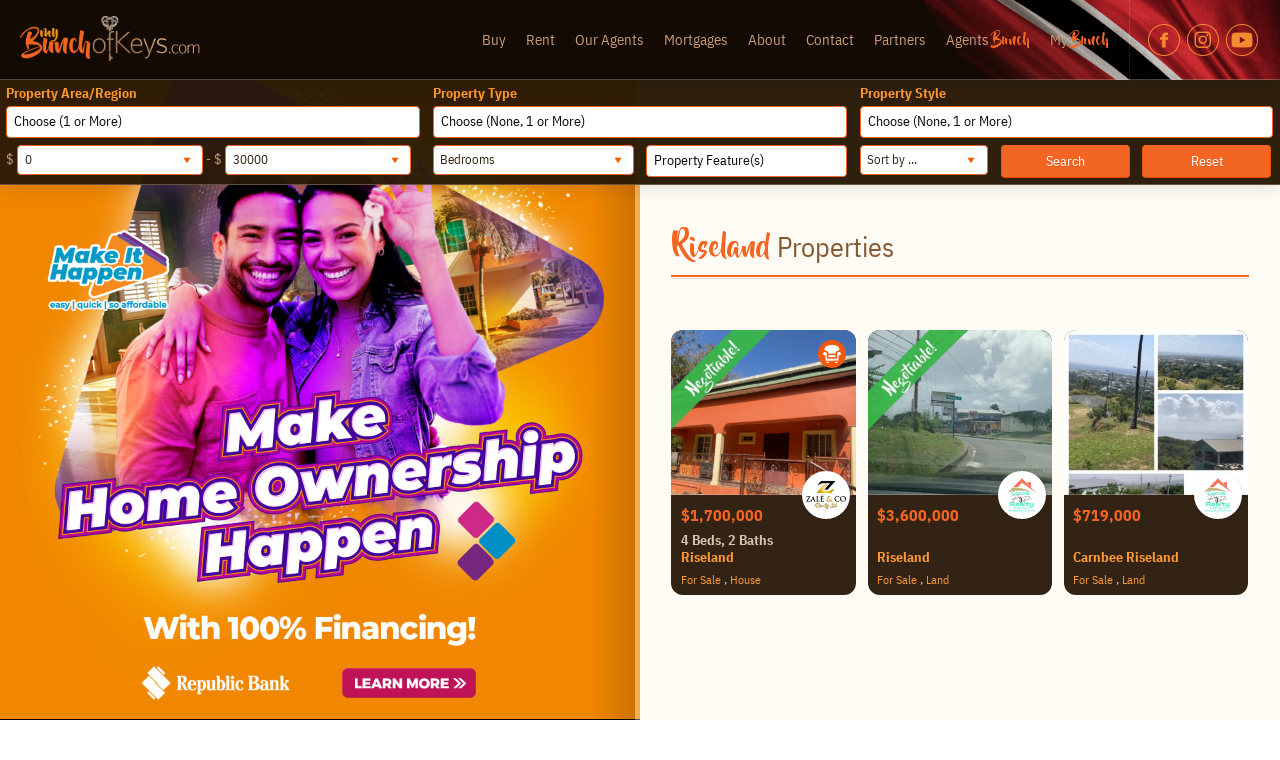

--- FILE ---
content_type: text/html; charset=UTF-8
request_url: https://mybunchofkeys.com/region/riseland/
body_size: 31937
content:


<!doctype html>
<html lang="en-US">
<head>
	<meta charset="UTF-8">
	<meta name="viewport" content="width=device-width, initial-scale=1">
	<link rel="profile" href="https://gmpg.org/xfn/11">
    
    <meta property="og:title" content="Riseland Archives - My Bunch of Keys" />
    <meta property="og:site_name" content="myBunchOfKeys.com" />
    <meta property="og:url" content="https://mybunchofkeys.com/region/riseland" />
    <meta property="og:type" content="website" />
    <meta property="og:image" content="https://mybunchofkeys.com/wp-content/uploads/2025/06/IMG_8229-446x640.jpg" />
    <meta property="og:image:width" content="960" />
    <meta property="og:image:height" content="640" />
    <meta property="og:description" content="My Bunch of Keys - Your gateway to the best properties in Trinidad and Tobago and the wider Caribbean." />
    <meta name="description" content="Real Estate in Trinidad and Tobago | Properties for Sale and Rent | Riseland Archives - My Bunch of Keys" />
    
        	<title>Riseland Properties | My Bunch of Keys</title>
        
    <link rel="preconnect" href="https://fonts.googleapis.com">
    <link rel="preconnect" href="https://fonts.gstatic.com" crossorigin>
        <link href="https://fonts.googleapis.com/css2?family=Roboto+Condensed:wght@300;400;700&display=swap" rel="stylesheet">
        
    <!-- Global site tag (gtag.js) - Google Analytics -->
    <script async src="https://www.googletagmanager.com/gtag/js?id=UA-115496919-1"></script>
    <script>
      window.dataLayer = window.dataLayer || [];
      function gtag(){dataLayer.push(arguments);}
      gtag('js', new Date());
    
      gtag('config', 'UA-115496919-1');  
    </script>
	
	<!-- Google tag (gtag.js) -->
	<script async src="https://www.googletagmanager.com/gtag/js?id=G-4C9035VQ7G"></script>
	<script>
	  window.dataLayer = window.dataLayer || [];
	  function gtag(){dataLayer.push(arguments);}
	  gtag('js', new Date());

	  gtag('config', 'G-4C9035VQ7G');
	</script>
    
    <!-- Google Tag Manager -->
    <script>(function(w,d,s,l,i){w[l]=w[l]||[];w[l].push({'gtm.start':
    new Date().getTime(),event:'gtm.js'});var f=d.getElementsByTagName(s)[0],
    j=d.createElement(s),dl=l!='dataLayer'?'&l='+l:'';j.async=true;j.src=
    'https://www.googletagmanager.com/gtm.js?id='+i+dl;f.parentNode.insertBefore(j,f);
    })(window,document,'script','dataLayer','GTM-P6CMDXF');</script>
    <!-- End Google Tag Manager -->
    
    <!-- Google Ad Manager -->
    <script async src="//pagead2.googlesyndication.com/pagead/js/adsbygoogle.js"></script>
    <script>
      (adsbygoogle = window.adsbygoogle || []).push({
        google_ad_client: "ca-pub-1099184005900098",
        enable_page_level_ads: true
      });
    </script>
    <!-- End Google Ad Manager -->
    
    <!-- Favicon -->
    <link href="https://mybunchofkeys.com/wp-content/themes/mybunchofkeys-v2-52/images/bok-icon.png" rel="shortcut icon" type="image/x-icon" />

	<meta name='robots' content='index, follow, max-image-preview:large, max-snippet:-1, max-video-preview:-1' />
	<style>img:is([sizes="auto" i], [sizes^="auto," i]) { contain-intrinsic-size: 3000px 1500px }</style>
	
	<!-- This site is optimized with the Yoast SEO plugin v26.6 - https://yoast.com/wordpress/plugins/seo/ -->
	<link rel="canonical" href="https://mybunchofkeys.com/region/riseland/" />
	<meta property="og:locale" content="en_US" />
	<meta property="og:type" content="article" />
	<meta property="og:title" content="Riseland Archives - My Bunch of Keys" />
	<meta property="og:description" content="Riseland is known as a trace with a very small population in the state/region of Tobago. It is surrounded by larger communities where residents share the business activities there are to offer. In Riseland there is a beautiful villa for rent." />
	<meta property="og:url" content="https://mybunchofkeys.com/region/riseland/" />
	<meta property="og:site_name" content="My Bunch of Keys" />
	<meta name="twitter:card" content="summary_large_image" />
	<script type="application/ld+json" class="yoast-schema-graph">{"@context":"https://schema.org","@graph":[{"@type":"CollectionPage","@id":"https://mybunchofkeys.com/region/riseland/","url":"https://mybunchofkeys.com/region/riseland/","name":"Riseland Archives - My Bunch of Keys","isPartOf":{"@id":"https://mybunchofkeys.com/#website"},"primaryImageOfPage":{"@id":"https://mybunchofkeys.com/region/riseland/#primaryimage"},"image":{"@id":"https://mybunchofkeys.com/region/riseland/#primaryimage"},"thumbnailUrl":"https://mybunchofkeys.com/wp-content/uploads/2025/06/IMG_8229.jpg","breadcrumb":{"@id":"https://mybunchofkeys.com/region/riseland/#breadcrumb"},"inLanguage":"en-US"},{"@type":"ImageObject","inLanguage":"en-US","@id":"https://mybunchofkeys.com/region/riseland/#primaryimage","url":"https://mybunchofkeys.com/wp-content/uploads/2025/06/IMG_8229.jpg","contentUrl":"https://mybunchofkeys.com/wp-content/uploads/2025/06/IMG_8229.jpg","width":828,"height":1187},{"@type":"BreadcrumbList","@id":"https://mybunchofkeys.com/region/riseland/#breadcrumb","itemListElement":[{"@type":"ListItem","position":1,"name":"Home","item":"https://mybunchofkeys.com/"},{"@type":"ListItem","position":2,"name":"Tobago","item":"https://mybunchofkeys.com/region/tobago/"},{"@type":"ListItem","position":3,"name":"Riseland"}]},{"@type":"WebSite","@id":"https://mybunchofkeys.com/#website","url":"https://mybunchofkeys.com/","name":"My Bunch of Keys","description":"Trinidad and Tobago Real Estate for Sale and Rent. Your Next Home Awaits!","potentialAction":[{"@type":"SearchAction","target":{"@type":"EntryPoint","urlTemplate":"https://mybunchofkeys.com/?s={search_term_string}"},"query-input":{"@type":"PropertyValueSpecification","valueRequired":true,"valueName":"search_term_string"}}],"inLanguage":"en-US"}]}</script>
	<!-- / Yoast SEO plugin. -->


<link rel='dns-prefetch' href='//kit.fontawesome.com' />
<link rel='dns-prefetch' href='//maxcdn.bootstrapcdn.com' />
<link rel="alternate" type="application/rss+xml" title="My Bunch of Keys &raquo; Feed" href="https://mybunchofkeys.com/feed/" />
<link rel="alternate" type="application/rss+xml" title="My Bunch of Keys &raquo; Comments Feed" href="https://mybunchofkeys.com/comments/feed/" />
<link rel="alternate" type="application/rss+xml" title="My Bunch of Keys &raquo; Riseland Region Feed" href="https://mybunchofkeys.com/region/riseland/feed/" />
<script>
window._wpemojiSettings = {"baseUrl":"https:\/\/s.w.org\/images\/core\/emoji\/15.0.3\/72x72\/","ext":".png","svgUrl":"https:\/\/s.w.org\/images\/core\/emoji\/15.0.3\/svg\/","svgExt":".svg","source":{"concatemoji":"https:\/\/mybunchofkeys.com\/wp-includes\/js\/wp-emoji-release.min.js?ver=6.7.4"}};
/*! This file is auto-generated */
!function(i,n){var o,s,e;function c(e){try{var t={supportTests:e,timestamp:(new Date).valueOf()};sessionStorage.setItem(o,JSON.stringify(t))}catch(e){}}function p(e,t,n){e.clearRect(0,0,e.canvas.width,e.canvas.height),e.fillText(t,0,0);var t=new Uint32Array(e.getImageData(0,0,e.canvas.width,e.canvas.height).data),r=(e.clearRect(0,0,e.canvas.width,e.canvas.height),e.fillText(n,0,0),new Uint32Array(e.getImageData(0,0,e.canvas.width,e.canvas.height).data));return t.every(function(e,t){return e===r[t]})}function u(e,t,n){switch(t){case"flag":return n(e,"\ud83c\udff3\ufe0f\u200d\u26a7\ufe0f","\ud83c\udff3\ufe0f\u200b\u26a7\ufe0f")?!1:!n(e,"\ud83c\uddfa\ud83c\uddf3","\ud83c\uddfa\u200b\ud83c\uddf3")&&!n(e,"\ud83c\udff4\udb40\udc67\udb40\udc62\udb40\udc65\udb40\udc6e\udb40\udc67\udb40\udc7f","\ud83c\udff4\u200b\udb40\udc67\u200b\udb40\udc62\u200b\udb40\udc65\u200b\udb40\udc6e\u200b\udb40\udc67\u200b\udb40\udc7f");case"emoji":return!n(e,"\ud83d\udc26\u200d\u2b1b","\ud83d\udc26\u200b\u2b1b")}return!1}function f(e,t,n){var r="undefined"!=typeof WorkerGlobalScope&&self instanceof WorkerGlobalScope?new OffscreenCanvas(300,150):i.createElement("canvas"),a=r.getContext("2d",{willReadFrequently:!0}),o=(a.textBaseline="top",a.font="600 32px Arial",{});return e.forEach(function(e){o[e]=t(a,e,n)}),o}function t(e){var t=i.createElement("script");t.src=e,t.defer=!0,i.head.appendChild(t)}"undefined"!=typeof Promise&&(o="wpEmojiSettingsSupports",s=["flag","emoji"],n.supports={everything:!0,everythingExceptFlag:!0},e=new Promise(function(e){i.addEventListener("DOMContentLoaded",e,{once:!0})}),new Promise(function(t){var n=function(){try{var e=JSON.parse(sessionStorage.getItem(o));if("object"==typeof e&&"number"==typeof e.timestamp&&(new Date).valueOf()<e.timestamp+604800&&"object"==typeof e.supportTests)return e.supportTests}catch(e){}return null}();if(!n){if("undefined"!=typeof Worker&&"undefined"!=typeof OffscreenCanvas&&"undefined"!=typeof URL&&URL.createObjectURL&&"undefined"!=typeof Blob)try{var e="postMessage("+f.toString()+"("+[JSON.stringify(s),u.toString(),p.toString()].join(",")+"));",r=new Blob([e],{type:"text/javascript"}),a=new Worker(URL.createObjectURL(r),{name:"wpTestEmojiSupports"});return void(a.onmessage=function(e){c(n=e.data),a.terminate(),t(n)})}catch(e){}c(n=f(s,u,p))}t(n)}).then(function(e){for(var t in e)n.supports[t]=e[t],n.supports.everything=n.supports.everything&&n.supports[t],"flag"!==t&&(n.supports.everythingExceptFlag=n.supports.everythingExceptFlag&&n.supports[t]);n.supports.everythingExceptFlag=n.supports.everythingExceptFlag&&!n.supports.flag,n.DOMReady=!1,n.readyCallback=function(){n.DOMReady=!0}}).then(function(){return e}).then(function(){var e;n.supports.everything||(n.readyCallback(),(e=n.source||{}).concatemoji?t(e.concatemoji):e.wpemoji&&e.twemoji&&(t(e.twemoji),t(e.wpemoji)))}))}((window,document),window._wpemojiSettings);
</script>
<link rel='stylesheet' id='formidable-css' href='https://mybunchofkeys.com/wp-content/plugins/formidable/css/formidableforms.css?ver=1221615' media='all' />
<style id='wp-emoji-styles-inline-css'>

	img.wp-smiley, img.emoji {
		display: inline !important;
		border: none !important;
		box-shadow: none !important;
		height: 1em !important;
		width: 1em !important;
		margin: 0 0.07em !important;
		vertical-align: -0.1em !important;
		background: none !important;
		padding: 0 !important;
	}
</style>
<link rel='stylesheet' id='wp-block-library-css' href='https://mybunchofkeys.com/wp-includes/css/dist/block-library/style.min.css?ver=6.7.4' media='all' />
<style id='classic-theme-styles-inline-css'>
/*! This file is auto-generated */
.wp-block-button__link{color:#fff;background-color:#32373c;border-radius:9999px;box-shadow:none;text-decoration:none;padding:calc(.667em + 2px) calc(1.333em + 2px);font-size:1.125em}.wp-block-file__button{background:#32373c;color:#fff;text-decoration:none}
</style>
<style id='global-styles-inline-css'>
:root{--wp--preset--aspect-ratio--square: 1;--wp--preset--aspect-ratio--4-3: 4/3;--wp--preset--aspect-ratio--3-4: 3/4;--wp--preset--aspect-ratio--3-2: 3/2;--wp--preset--aspect-ratio--2-3: 2/3;--wp--preset--aspect-ratio--16-9: 16/9;--wp--preset--aspect-ratio--9-16: 9/16;--wp--preset--color--black: #000000;--wp--preset--color--cyan-bluish-gray: #abb8c3;--wp--preset--color--white: #ffffff;--wp--preset--color--pale-pink: #f78da7;--wp--preset--color--vivid-red: #cf2e2e;--wp--preset--color--luminous-vivid-orange: #ff6900;--wp--preset--color--luminous-vivid-amber: #fcb900;--wp--preset--color--light-green-cyan: #7bdcb5;--wp--preset--color--vivid-green-cyan: #00d084;--wp--preset--color--pale-cyan-blue: #8ed1fc;--wp--preset--color--vivid-cyan-blue: #0693e3;--wp--preset--color--vivid-purple: #9b51e0;--wp--preset--gradient--vivid-cyan-blue-to-vivid-purple: linear-gradient(135deg,rgba(6,147,227,1) 0%,rgb(155,81,224) 100%);--wp--preset--gradient--light-green-cyan-to-vivid-green-cyan: linear-gradient(135deg,rgb(122,220,180) 0%,rgb(0,208,130) 100%);--wp--preset--gradient--luminous-vivid-amber-to-luminous-vivid-orange: linear-gradient(135deg,rgba(252,185,0,1) 0%,rgba(255,105,0,1) 100%);--wp--preset--gradient--luminous-vivid-orange-to-vivid-red: linear-gradient(135deg,rgba(255,105,0,1) 0%,rgb(207,46,46) 100%);--wp--preset--gradient--very-light-gray-to-cyan-bluish-gray: linear-gradient(135deg,rgb(238,238,238) 0%,rgb(169,184,195) 100%);--wp--preset--gradient--cool-to-warm-spectrum: linear-gradient(135deg,rgb(74,234,220) 0%,rgb(151,120,209) 20%,rgb(207,42,186) 40%,rgb(238,44,130) 60%,rgb(251,105,98) 80%,rgb(254,248,76) 100%);--wp--preset--gradient--blush-light-purple: linear-gradient(135deg,rgb(255,206,236) 0%,rgb(152,150,240) 100%);--wp--preset--gradient--blush-bordeaux: linear-gradient(135deg,rgb(254,205,165) 0%,rgb(254,45,45) 50%,rgb(107,0,62) 100%);--wp--preset--gradient--luminous-dusk: linear-gradient(135deg,rgb(255,203,112) 0%,rgb(199,81,192) 50%,rgb(65,88,208) 100%);--wp--preset--gradient--pale-ocean: linear-gradient(135deg,rgb(255,245,203) 0%,rgb(182,227,212) 50%,rgb(51,167,181) 100%);--wp--preset--gradient--electric-grass: linear-gradient(135deg,rgb(202,248,128) 0%,rgb(113,206,126) 100%);--wp--preset--gradient--midnight: linear-gradient(135deg,rgb(2,3,129) 0%,rgb(40,116,252) 100%);--wp--preset--font-size--small: 13px;--wp--preset--font-size--medium: 20px;--wp--preset--font-size--large: 36px;--wp--preset--font-size--x-large: 42px;--wp--preset--spacing--20: 0.44rem;--wp--preset--spacing--30: 0.67rem;--wp--preset--spacing--40: 1rem;--wp--preset--spacing--50: 1.5rem;--wp--preset--spacing--60: 2.25rem;--wp--preset--spacing--70: 3.38rem;--wp--preset--spacing--80: 5.06rem;--wp--preset--shadow--natural: 6px 6px 9px rgba(0, 0, 0, 0.2);--wp--preset--shadow--deep: 12px 12px 50px rgba(0, 0, 0, 0.4);--wp--preset--shadow--sharp: 6px 6px 0px rgba(0, 0, 0, 0.2);--wp--preset--shadow--outlined: 6px 6px 0px -3px rgba(255, 255, 255, 1), 6px 6px rgba(0, 0, 0, 1);--wp--preset--shadow--crisp: 6px 6px 0px rgba(0, 0, 0, 1);}:where(.is-layout-flex){gap: 0.5em;}:where(.is-layout-grid){gap: 0.5em;}body .is-layout-flex{display: flex;}.is-layout-flex{flex-wrap: wrap;align-items: center;}.is-layout-flex > :is(*, div){margin: 0;}body .is-layout-grid{display: grid;}.is-layout-grid > :is(*, div){margin: 0;}:where(.wp-block-columns.is-layout-flex){gap: 2em;}:where(.wp-block-columns.is-layout-grid){gap: 2em;}:where(.wp-block-post-template.is-layout-flex){gap: 1.25em;}:where(.wp-block-post-template.is-layout-grid){gap: 1.25em;}.has-black-color{color: var(--wp--preset--color--black) !important;}.has-cyan-bluish-gray-color{color: var(--wp--preset--color--cyan-bluish-gray) !important;}.has-white-color{color: var(--wp--preset--color--white) !important;}.has-pale-pink-color{color: var(--wp--preset--color--pale-pink) !important;}.has-vivid-red-color{color: var(--wp--preset--color--vivid-red) !important;}.has-luminous-vivid-orange-color{color: var(--wp--preset--color--luminous-vivid-orange) !important;}.has-luminous-vivid-amber-color{color: var(--wp--preset--color--luminous-vivid-amber) !important;}.has-light-green-cyan-color{color: var(--wp--preset--color--light-green-cyan) !important;}.has-vivid-green-cyan-color{color: var(--wp--preset--color--vivid-green-cyan) !important;}.has-pale-cyan-blue-color{color: var(--wp--preset--color--pale-cyan-blue) !important;}.has-vivid-cyan-blue-color{color: var(--wp--preset--color--vivid-cyan-blue) !important;}.has-vivid-purple-color{color: var(--wp--preset--color--vivid-purple) !important;}.has-black-background-color{background-color: var(--wp--preset--color--black) !important;}.has-cyan-bluish-gray-background-color{background-color: var(--wp--preset--color--cyan-bluish-gray) !important;}.has-white-background-color{background-color: var(--wp--preset--color--white) !important;}.has-pale-pink-background-color{background-color: var(--wp--preset--color--pale-pink) !important;}.has-vivid-red-background-color{background-color: var(--wp--preset--color--vivid-red) !important;}.has-luminous-vivid-orange-background-color{background-color: var(--wp--preset--color--luminous-vivid-orange) !important;}.has-luminous-vivid-amber-background-color{background-color: var(--wp--preset--color--luminous-vivid-amber) !important;}.has-light-green-cyan-background-color{background-color: var(--wp--preset--color--light-green-cyan) !important;}.has-vivid-green-cyan-background-color{background-color: var(--wp--preset--color--vivid-green-cyan) !important;}.has-pale-cyan-blue-background-color{background-color: var(--wp--preset--color--pale-cyan-blue) !important;}.has-vivid-cyan-blue-background-color{background-color: var(--wp--preset--color--vivid-cyan-blue) !important;}.has-vivid-purple-background-color{background-color: var(--wp--preset--color--vivid-purple) !important;}.has-black-border-color{border-color: var(--wp--preset--color--black) !important;}.has-cyan-bluish-gray-border-color{border-color: var(--wp--preset--color--cyan-bluish-gray) !important;}.has-white-border-color{border-color: var(--wp--preset--color--white) !important;}.has-pale-pink-border-color{border-color: var(--wp--preset--color--pale-pink) !important;}.has-vivid-red-border-color{border-color: var(--wp--preset--color--vivid-red) !important;}.has-luminous-vivid-orange-border-color{border-color: var(--wp--preset--color--luminous-vivid-orange) !important;}.has-luminous-vivid-amber-border-color{border-color: var(--wp--preset--color--luminous-vivid-amber) !important;}.has-light-green-cyan-border-color{border-color: var(--wp--preset--color--light-green-cyan) !important;}.has-vivid-green-cyan-border-color{border-color: var(--wp--preset--color--vivid-green-cyan) !important;}.has-pale-cyan-blue-border-color{border-color: var(--wp--preset--color--pale-cyan-blue) !important;}.has-vivid-cyan-blue-border-color{border-color: var(--wp--preset--color--vivid-cyan-blue) !important;}.has-vivid-purple-border-color{border-color: var(--wp--preset--color--vivid-purple) !important;}.has-vivid-cyan-blue-to-vivid-purple-gradient-background{background: var(--wp--preset--gradient--vivid-cyan-blue-to-vivid-purple) !important;}.has-light-green-cyan-to-vivid-green-cyan-gradient-background{background: var(--wp--preset--gradient--light-green-cyan-to-vivid-green-cyan) !important;}.has-luminous-vivid-amber-to-luminous-vivid-orange-gradient-background{background: var(--wp--preset--gradient--luminous-vivid-amber-to-luminous-vivid-orange) !important;}.has-luminous-vivid-orange-to-vivid-red-gradient-background{background: var(--wp--preset--gradient--luminous-vivid-orange-to-vivid-red) !important;}.has-very-light-gray-to-cyan-bluish-gray-gradient-background{background: var(--wp--preset--gradient--very-light-gray-to-cyan-bluish-gray) !important;}.has-cool-to-warm-spectrum-gradient-background{background: var(--wp--preset--gradient--cool-to-warm-spectrum) !important;}.has-blush-light-purple-gradient-background{background: var(--wp--preset--gradient--blush-light-purple) !important;}.has-blush-bordeaux-gradient-background{background: var(--wp--preset--gradient--blush-bordeaux) !important;}.has-luminous-dusk-gradient-background{background: var(--wp--preset--gradient--luminous-dusk) !important;}.has-pale-ocean-gradient-background{background: var(--wp--preset--gradient--pale-ocean) !important;}.has-electric-grass-gradient-background{background: var(--wp--preset--gradient--electric-grass) !important;}.has-midnight-gradient-background{background: var(--wp--preset--gradient--midnight) !important;}.has-small-font-size{font-size: var(--wp--preset--font-size--small) !important;}.has-medium-font-size{font-size: var(--wp--preset--font-size--medium) !important;}.has-large-font-size{font-size: var(--wp--preset--font-size--large) !important;}.has-x-large-font-size{font-size: var(--wp--preset--font-size--x-large) !important;}
:where(.wp-block-post-template.is-layout-flex){gap: 1.25em;}:where(.wp-block-post-template.is-layout-grid){gap: 1.25em;}
:where(.wp-block-columns.is-layout-flex){gap: 2em;}:where(.wp-block-columns.is-layout-grid){gap: 2em;}
:root :where(.wp-block-pullquote){font-size: 1.5em;line-height: 1.6;}
</style>
<link rel='stylesheet' id='bbp-default-css' href='https://mybunchofkeys.com/wp-content/plugins/bbpress/templates/default/css/bbpress.min.css?ver=2.6.14' media='all' />
<link rel='stylesheet' id='search-filter-plugin-styles-css' href='https://mybunchofkeys.com/wp-content/plugins/search-filter-pro/public/assets/css/search-filter.min.css?ver=2.5.21' media='all' />
<link rel='stylesheet' id='fancybox-css-css' href='https://mybunchofkeys.com/wp-content/themes/mybunchofkeys-v2-52/fancybox/jquery.fancybox.min.css?v=3.5.7&#038;ver=6.7.4' media='all' />
<link rel='stylesheet' id='base-css-css' href='https://mybunchofkeys.com/wp-content/themes/mybunchofkeys-v2-52/base.css?ver=6.7.4' media='all' />
<link rel='stylesheet' id='aos-css-css' href='https://mybunchofkeys.com/wp-content/themes/mybunchofkeys-v2-52/aos/aos.css?ver=6.7.4' media='all' />
<link rel='stylesheet' id='mbk-style-css' href='https://mybunchofkeys.com/wp-content/themes/mybunchofkeys-v2-52/style.css?ver=1.0.0' media='all' />
<link rel='stylesheet' id='wp-members-css' href='https://mybunchofkeys.com/wp-content/plugins/wp-members/assets/css/forms/generic-no-float.min.css?ver=3.5.4.4' media='all' />
<link rel='stylesheet' id='simple-favorites-css' href='https://mybunchofkeys.com/wp-content/plugins/favorites/assets/css/favorites.css?ver=2.3.6' media='all' />
<link rel='stylesheet' id='font-awesome-css' href='//maxcdn.bootstrapcdn.com/font-awesome/4.3.0/css/font-awesome.min.css?ver=4.3.0' media='all' />
<link rel='stylesheet' id='dkpdf-frontend-css' href='https://mybunchofkeys.com/wp-content/plugins/dk-pdf/assets/css/frontend.css?ver=1.9.6' media='all' />
<script src="https://mybunchofkeys.com/wp-includes/js/jquery/jquery.min.js?ver=3.7.1" id="jquery-core-js"></script>
<script src="https://mybunchofkeys.com/wp-includes/js/jquery/jquery-migrate.min.js?ver=3.4.1" id="jquery-migrate-js"></script>
<script id="search-filter-plugin-build-js-extra">
var SF_LDATA = {"ajax_url":"https:\/\/mybunchofkeys.com\/wp-admin\/admin-ajax.php","home_url":"https:\/\/mybunchofkeys.com\/","extensions":[]};
</script>
<script src="https://mybunchofkeys.com/wp-content/plugins/search-filter-pro/public/assets/js/search-filter-build.min.js?ver=2.5.21" id="search-filter-plugin-build-js"></script>
<script src="https://mybunchofkeys.com/wp-content/plugins/search-filter-pro/public/assets/js/select2.min.js?ver=2.5.21" id="search-filter-plugin-select2-js"></script>
<script src="https://mybunchofkeys.com/wp-content/themes/mybunchofkeys-v2-52/fancybox/jquery.fancybox.min.js?v=3.5.7&amp;ver=1.0" id="fancybox-js-js"></script>
<script id="favorites-js-extra">
var favorites_data = {"ajaxurl":"https:\/\/mybunchofkeys.com\/wp-admin\/admin-ajax.php","nonce":"7a31adddd9","favorite":"<i class=\"sf-icon-star-empty\"><\/i> Save to Your Bunch","favorited":"<i class=\"sf-icon-star-full\"><\/i> Remove from Your Bunch","includecount":"","indicate_loading":"","loading_text":"Loading","loading_image":"","loading_image_active":"","loading_image_preload":"","cache_enabled":"1","button_options":{"button_type":"custom","custom_colors":true,"box_shadow":false,"include_count":false,"default":{"background_default":"#ffffff","border_default":"#f26522","text_default":"#f26522","icon_default":"#f26522","count_default":false},"active":{"background_active":"#f26522","border_active":"#f26522","text_active":"#ffffff","icon_active":"#ffffff","count_active":false}},"authentication_modal_content":"<p>Please login to add favorites.<\/p><p><a href=\"#\" data-favorites-modal-close>Dismiss this notice<\/a><\/p>","authentication_redirect":"","dev_mode":"","logged_in":"","user_id":"0","authentication_redirect_url":"https:\/\/mybunchofkeys.com\/wp-login.php"};
</script>
<script src="https://mybunchofkeys.com/wp-content/plugins/favorites/assets/js/favorites.min.js?ver=2.3.6" id="favorites-js"></script>
<link rel="https://api.w.org/" href="https://mybunchofkeys.com/wp-json/" /><link rel="EditURI" type="application/rsd+xml" title="RSD" href="https://mybunchofkeys.com/xmlrpc.php?rsd" />
<script>document.documentElement.className += " js";</script>
    
        <style>
		/* Forms */
		#intro .quick-search #id_form input[placeholder], #intro .quick-search #id_form ::placeholder {
			color: #dfbb9a;
		}
		/* Carnival */
		#blog.four-panel .column:nth-child(4) .background {
			/*background:url(/wp-content/uploads/2021/08/carnival-rentals2.jpg) !important;background-size:cover !important;background-repeat:no-repeat !important;background-position:center !important;*/
		}
		#property .price div {
			width: calc(100% - 2em);
		}
		@media only screen and (min-width:1680px) {
			#property .price div {
				/*width: auto;*/
			}
		}
		.property .tagged .short-term, .short-term {
			position:absolute;
			top:0px;
			left:0px;
			width:100px;
			height:100px;
			background-image: url(https://mybunchofkeys.com/wp-content/themes/mybunchofkeys-v2-52/images/short-term-rental.png);
			background-repeat: no-repeat;
			background-position: 0% 0%;
			background-size:75px 75px !important;
			z-index: 99;
		}
		.property .tagged .foreclosure, .foreclosure {
			position:absolute;
			top:0px;
			left:0px;
			width:100px;
			height:100px;
			background-image: url(https://mybunchofkeys.com/wp-content/themes/mybunchofkeys-v2-52/images/foreclosure-alt1.png);
			background-repeat: no-repeat;
			background-position: 0% 0%;
			background-size:75px 75px !important;
			z-index: 99;
		}
		@media only screen and (min-width:960px) {
			.property .tagged .short-term, .short-term, .property .tagged .foreclosure, .foreclosure {
				background-size:100px 100px !important;
			}
		}
	</style>
	
		
				
	<script id="iframe-detector" type="text/javascript">
	jQuery(document).ready(function() {
		if ( window.location !== window.parent.location ) {
			//The page is in an iframe
			//console.log("Running in iFrame!" + window.parent.location);
			
			var currentSite = document.referrer;
			var isPlimmer = currentSite.search("plimmer");
			var isSpiers = currentSite.search("stuartspiersrealestate");
			var isSpiersAgent = currentSite.match(/(spiers|stuartspiers|tracysheppard|stephendaniel|candifairbainnarcis|georgiaalexander|kavellesavary|lorrainejohn|melissabristo|riannaphillip|vaughnamow|warrenkerry)/g);
			//console.log("Currently Agent? " + isSpiersAgent);
			
			//Preloader
			gsap.set(".preloader", {opacity:0});
			gsap.set("#cover-top", {fill:"#fff"});
			gsap.set("#cover-bottom", {fill:"#fff"});
			
			jQuery("head").append("<link>");
			
			if (isPlimmer != -1) {
				var css = jQuery("head").children(":last");
				css.attr({
					rel:  "stylesheet",
					type: "text/css",
					href: "https://plimmerrealestate.com/styles/plimmer.css"
				});
				
			}
			if (isSpiers != -1 || isSpiersAgent != null) {
				var css = jQuery("head").children(":last");
				css.attr({
					rel:  "stylesheet",
					type: "text/css",
					href: "https://stuartspiersrealestate.com/styles/spiers.css"
				});
			}
			
			window.addEventListener('load', function() {
				let message = {height: document.body.scrollHeight, width: document.body.scrollWidth };	
				window.top.postMessage(message, "*");
			});
			
		} else {
			//The page is not in an iframe
			//console.log("NOT Running in iFrame!" + window.parent.location);
			gsap.set(".preloader", {opacity:1});
		}
	});
	</script>
	
</head>

<body class="archive tax-region term-riseland term-55 hfeed no-sidebar">


<script type="text/javascript" id="bbp-swap-no-js-body-class">
	document.body.className = document.body.className.replace( 'bbp-no-js', 'bbp-js' );
</script>


<!-- Page -->
<div id="page" class="site default-theme plex rounded">
	
	<a class="skip-link screen-reader-text" href="#primary-content">Skip to content</a>

    <!-- Masthead / Nav -->
    <div id="masthead" class="masthead ">
        <div id="branding" class="site-branding"><a href="/">
			<img src="https://mybunchofkeys.com/wp-content/themes/mybunchofkeys-v2-52/images/logo.png" alt="My Bunch of Keys" />
		</a></div>
        
        <div id="navigation" class="navigation">
            <nav id="site-navigation" class="main-navigation" role="navigation">
                <div class="menu-main-menu-container"><ul id="primary-menu" class="menu"><li id="menu-item-209" class="menu-item menu-item-type-taxonomy menu-item-object-property_type menu-item-209"><a href="https://mybunchofkeys.com/property-type/buy/">Buy</a></li>
<li id="menu-item-210" class="menu-item menu-item-type-taxonomy menu-item-object-property_type menu-item-210"><a href="https://mybunchofkeys.com/property-type/rent/">Rent</a></li>
<li id="menu-item-232" class="menu-item menu-item-type-post_type menu-item-object-page menu-item-232"><a href="https://mybunchofkeys.com/our-agents/">Our Agents</a></li>
<li id="menu-item-577250" class="menu-item menu-item-type-post_type menu-item-object-page menu-item-577250"><a href="https://mybunchofkeys.com/rbl/">Mortgages</a></li>
<li id="menu-item-128" class="menu-item menu-item-type-post_type menu-item-object-page menu-item-128"><a href="https://mybunchofkeys.com/about-us/">About</a></li>
<li id="menu-item-204" class="menu-item menu-item-type-post_type menu-item-object-page menu-item-204"><a href="https://mybunchofkeys.com/contact-us/">Contact</a></li>
<li id="menu-item-2182" class="menu-item menu-item-type-custom menu-item-object-custom menu-item-home menu-item-2182"><a href="http://mybunchofkeys.com/#partners">Partners</a></li>
<li id="menu-item-264" class="menu-item menu-item-type-post_type menu-item-object-page menu-item-264"><a href="https://mybunchofkeys.com/my-account/">Agents <span class="bunches">Bunch</span></a></li>
<li id="menu-item-130" class="menu-item menu-item-type-post_type menu-item-object-page menu-item-130"><a href="https://mybunchofkeys.com/my-bunch/">My <span class="bunches">Bunch</span></a></li>
</ul></div>            </nav>
            <div class="clear"></div>
        </div>
        
        <div id="global-search" class="quick-search">
        	<h3>Search our site</h3>
            <form data-sf-form-id='2338' data-is-rtl='0' data-maintain-state='' data-results-url='https://mybunchofkeys.com/?sfid=2338' data-ajax-form-url='https://mybunchofkeys.com/?sfid=2338&amp;sf_action=get_data&amp;sf_data=form' data-display-result-method='archive' data-use-history-api='1' data-template-loaded='0' data-lang-code='en' data-ajax='0' data-init-paged='1' data-auto-update='' action='https://mybunchofkeys.com/?sfid=2338' method='post' class='searchandfilter' id='search-filter-form-2338' autocomplete='off' data-instance-count='1'><ul><li class="sf-field-search" data-sf-field-name="search" data-sf-field-type="search" data-sf-field-input-type="">		<label>
				   <input placeholder="Enter an ID, Development or Anything!" name="_sf_search[]" class="sf-input-text" type="text" value="" title=""></label>		</li><li class="sf-field-submit" data-sf-field-name="submit" data-sf-field-type="submit" data-sf-field-input-type=""><input type="submit" name="_sf_submit" value="Search"></li></ul></form>            <div class="clear"></div>
            <div id="nav-close"><button class="menu-close">Close</button></div>
        </div>
        
        <div class="social">
            <a href="https://www.facebook.com/mybunchofkeys" target="_blank"><img src="https://mybunchofkeys.com/wp-content/themes/mybunchofkeys-v2-52/images/icon-facebook.png" alt="Join us on Facebook" /></a>
            <a href="https://www.instagram.com/mybunchofkeys" target="_blank"><img src="https://mybunchofkeys.com/wp-content/themes/mybunchofkeys-v2-52/images/icon-instagram.png" alt="Join us on Instagram" /></a>
            <a href="https://www.youtube.com/channel/UCx5BAMYdGZSGKLEc2GexDXw" target="_blank"><img src="https://mybunchofkeys.com/wp-content/themes/mybunchofkeys-v2-52/images/icon-youtube.png" alt="Join us on YouTube" /></a>
            <div class="clear"></div>
        </div>
        
        <a class="menu-toggle" href="#"><img src="https://mybunchofkeys.com/wp-content/themes/mybunchofkeys-v2-52/images/icon-menu.png"/></a>
        
        <div class="clear"></div>
    </div>
	<!-- /Masthead / Nav -->
    	
    <!-- Preloader / Cover -->
    <div id="preloader">
    	<div class="preloader" style="opacity:0"></div>
    </div>
    <div id="cover">
		<svg id="svg-cover-bottom" xmlns="http://www.w3.org/2000/svg" xmlns:xlink="http://www.w3.org/1999/xlink" viewBox="0 0 100 100" preserveAspectRatio="none">
			<path id="cover-bottom" fill="#f79521" d="M 0 0 V 100 Q 50 100 100 100 V 0 z"/>
        </svg>
		<svg id="svg-cover-top" xmlns="http://www.w3.org/2000/svg" xmlns:xlink="http://www.w3.org/1999/xlink" viewBox="0 0 100 100" preserveAspectRatio="none">
			<path id="cover-top" fill="#f26522" d="M 0 0 V 100 Q 50 100 100 100 V 0 z"/>
        </svg>
        <div id="particles"></div>
    </div>
	<!-- /Preloader / Cover -->
    
        
    <div id="interface">
    	                			    </div>

	    
    <div id="main" class="property-search"><!-- Start Main Content -->

        <div id="primary-content"><!-- Start Primary Content -->
		
		        <div id="search-filter" class="search-filter">
        					<form data-sf-form-id='225' data-is-rtl='0' data-maintain-state='' data-results-url='https://mybunchofkeys.com/?sfid=225' data-ajax-form-url='https://mybunchofkeys.com/?sfid=225&amp;sf_action=get_data&amp;sf_data=form' data-display-result-method='archive' data-use-history-api='1' data-template-loaded='0' data-lang-code='en' data-ajax='0' data-init-paged='1' data-auto-update='' action='https://mybunchofkeys.com/?sfid=225' method='post' class='searchandfilter' id='search-filter-form-225' autocomplete='off' data-instance-count='1'><ul><li class="sf-field-taxonomy-region" data-sf-field-name="_sft_region" data-sf-field-type="taxonomy" data-sf-field-input-type="multiselect" data-sf-combobox="1"><h4>Property Area/Region</h4>		<label>
				   		<select data-combobox="1" data-placeholder="Choose (1 or More)" data-operator="or" multiple="multiple" name="_sft_region[]" class="sf-input-select" title="">
						  			<option class="sf-level-0 sf-item-26" data-sf-count="3451" data-sf-depth="0" value="central">Central</option>
											<option class="sf-level-1 sf-item-624" data-sf-count="18" data-sf-depth="1" value="balmain">&nbsp;&nbsp;&nbsp;Balmain</option>
											<option class="sf-level-1 sf-item-88" data-sf-count="13" data-sf-depth="1" value="balmain-gardens">&nbsp;&nbsp;&nbsp;Balmain Gardens</option>
											<option class="sf-level-1 sf-item-89" data-sf-count="26" data-sf-depth="1" value="california">&nbsp;&nbsp;&nbsp;California</option>
											<option class="sf-level-1 sf-item-90" data-sf-count="77" data-sf-depth="1" value="carapichaima">&nbsp;&nbsp;&nbsp;Carapichaima</option>
											<option class="sf-level-1 sf-item-91" data-sf-count="64" data-sf-depth="1" value="caroni">&nbsp;&nbsp;&nbsp;Caroni</option>
											<option class="sf-level-1 sf-item-625" data-sf-count="8" data-sf-depth="1" value="central-park">&nbsp;&nbsp;&nbsp;Central Park</option>
											<option class="sf-level-1 sf-item-71" data-sf-count="1020" data-sf-depth="1" value="chaguanas">&nbsp;&nbsp;&nbsp;Chaguanas</option>
											<option class="sf-level-1 sf-item-69" data-sf-count="196" data-sf-depth="1" value="charlieville">&nbsp;&nbsp;&nbsp;Charlieville</option>
											<option class="sf-level-1 sf-item-53" data-sf-count="93" data-sf-depth="1" value="chase-village">&nbsp;&nbsp;&nbsp;Chase Village</option>
											<option class="sf-level-1 sf-item-92" data-sf-count="115" data-sf-depth="1" value="chin-chin">&nbsp;&nbsp;&nbsp;Chin Chin</option>
											<option class="sf-level-1 sf-item-67" data-sf-count="466" data-sf-depth="1" value="couva">&nbsp;&nbsp;&nbsp;Couva</option>
											<option class="sf-level-1 sf-item-65" data-sf-count="838" data-sf-depth="1" value="cunupia">&nbsp;&nbsp;&nbsp;Cunupia</option>
											<option class="sf-level-1 sf-item-628" data-sf-count="19" data-sf-depth="1" value="edinburgh">&nbsp;&nbsp;&nbsp;Edinburgh</option>
											<option class="sf-level-1 sf-item-72" data-sf-count="105" data-sf-depth="1" value="endeavour">&nbsp;&nbsp;&nbsp;Endeavour</option>
											<option class="sf-level-1 sf-item-93" data-sf-count="2" data-sf-depth="1" value="esperanza">&nbsp;&nbsp;&nbsp;Esperanza</option>
											<option class="sf-level-1 sf-item-94" data-sf-count="6" data-sf-depth="1" value="exchange">&nbsp;&nbsp;&nbsp;Exchange</option>
											<option class="sf-level-1 sf-item-95" data-sf-count="24" data-sf-depth="1" value="felicity">&nbsp;&nbsp;&nbsp;Felicity</option>
											<option class="sf-level-1 sf-item-96" data-sf-count="3" data-sf-depth="1" value="flanagin-town">&nbsp;&nbsp;&nbsp;Flanagin Town</option>
											<option class="sf-level-1 sf-item-52" data-sf-count="418" data-sf-depth="1" value="freeport">&nbsp;&nbsp;&nbsp;Freeport</option>
											<option class="sf-level-1 sf-item-98" data-sf-count="72" data-sf-depth="1" value="gran-couva">&nbsp;&nbsp;&nbsp;Gran Couva</option>
											<option class="sf-level-1 sf-item-99" data-sf-count="11" data-sf-depth="1" value="jerningham-junction">&nbsp;&nbsp;&nbsp;Jerningham Junction</option>
											<option class="sf-level-1 sf-item-100" data-sf-count="85" data-sf-depth="1" value="kelly-village">&nbsp;&nbsp;&nbsp;Kelly Village</option>
											<option class="sf-level-1 sf-item-487" data-sf-count="110" data-sf-depth="1" value="lange-park">&nbsp;&nbsp;&nbsp;Lange Park</option>
											<option class="sf-level-1 sf-item-101" data-sf-count="279" data-sf-depth="1" value="longdenville">&nbsp;&nbsp;&nbsp;Longdenville</option>
											<option class="sf-level-1 sf-item-102" data-sf-count="6" data-sf-depth="1" value="mammoral">&nbsp;&nbsp;&nbsp;Mamoral</option>
											<option class="sf-level-1 sf-item-103" data-sf-count="8" data-sf-depth="1" value="piparo">&nbsp;&nbsp;&nbsp;Piparo</option>
											<option class="sf-level-1 sf-item-104" data-sf-count="51" data-sf-depth="1" value="point-lisas">&nbsp;&nbsp;&nbsp;Point Lisas</option>
											<option class="sf-level-1 sf-item-607" data-sf-count="33" data-sf-depth="1" value="preysal">&nbsp;&nbsp;&nbsp;Preysal</option>
											<option class="sf-level-1 sf-item-105" data-sf-count="18" data-sf-depth="1" value="reform">&nbsp;&nbsp;&nbsp;Reform</option>
											<option class="sf-level-1 sf-item-106" data-sf-count="32" data-sf-depth="1" value="roystonia">&nbsp;&nbsp;&nbsp;Roystonia</option>
											<option class="sf-level-1 sf-item-107" data-sf-count="17" data-sf-depth="1" value="savonetta">&nbsp;&nbsp;&nbsp;Savonetta</option>
											<option class="sf-level-1 sf-item-108" data-sf-count="106" data-sf-depth="1" value="st-helena">&nbsp;&nbsp;&nbsp;St. Helena</option>
											<option class="sf-level-1 sf-item-109" data-sf-count="20" data-sf-depth="1" value="tabaquite">&nbsp;&nbsp;&nbsp;Tabaquite</option>
											<option class="sf-level-1 sf-item-110" data-sf-count="24" data-sf-depth="1" value="talparo">&nbsp;&nbsp;&nbsp;Talparo</option>
											<option class="sf-level-1 sf-item-610" data-sf-count="16" data-sf-depth="1" value="todds-road">&nbsp;&nbsp;&nbsp;Todd’s Road</option>
											<option class="sf-level-1 sf-item-111" data-sf-count="17" data-sf-depth="1" value="tortuga">&nbsp;&nbsp;&nbsp;Tortuga</option>
											<option class="sf-level-1 sf-item-112" data-sf-count="15" data-sf-depth="1" value="waterloo">&nbsp;&nbsp;&nbsp;Waterloo</option>
											<option class="sf-level-0 sf-item-27" data-sf-count="6434" data-sf-depth="0" value="north-east">North East</option>
											<option class="sf-level-1 sf-item-113" data-sf-count="335" data-sf-depth="1" value="aranguez">&nbsp;&nbsp;&nbsp;Aranguez</option>
											<option class="sf-level-1 sf-item-114" data-sf-count="728" data-sf-depth="1" value="arima">&nbsp;&nbsp;&nbsp;Arima</option>
											<option class="sf-level-1 sf-item-115" data-sf-count="179" data-sf-depth="1" value="arouca">&nbsp;&nbsp;&nbsp;Arouca</option>
											<option class="sf-level-1 sf-item-116" data-sf-count="32" data-sf-depth="1" value="balandra">&nbsp;&nbsp;&nbsp;Balandra</option>
											<option class="sf-level-1 sf-item-608" data-sf-count="11" data-sf-depth="1" value="bamboo">&nbsp;&nbsp;&nbsp;Bamboo</option>
											<option class="sf-level-1 sf-item-117" data-sf-count="270" data-sf-depth="1" value="barataria">&nbsp;&nbsp;&nbsp;Barataria</option>
											<option class="sf-level-1 sf-item-118" data-sf-count="8" data-sf-depth="1" value="biche">&nbsp;&nbsp;&nbsp;Biche</option>
											<option class="sf-level-1 sf-item-119" data-sf-count="84" data-sf-depth="1" value="blanchisseuse">&nbsp;&nbsp;&nbsp;Blanchisseuse</option>
											<option class="sf-level-1 sf-item-120" data-sf-count="43" data-sf-depth="1" value="brazil">&nbsp;&nbsp;&nbsp;Brazil</option>
											<option class="sf-level-1 sf-item-580" data-sf-count="2" data-sf-depth="1" value="caura">&nbsp;&nbsp;&nbsp;Caura</option>
											<option class="sf-level-1 sf-item-121" data-sf-count="169" data-sf-depth="1" value="champs-fleurs">&nbsp;&nbsp;&nbsp;Champs Fleurs</option>
											<option class="sf-level-1 sf-item-122" data-sf-count="3" data-sf-depth="1" value="cumaca">&nbsp;&nbsp;&nbsp;Cumaca</option>
											<option class="sf-level-1 sf-item-123" data-sf-count="48" data-sf-depth="1" value="cumuto">&nbsp;&nbsp;&nbsp;Cumuto</option>
											<option class="sf-level-1 sf-item-124" data-sf-count="211" data-sf-depth="1" value="curepe">&nbsp;&nbsp;&nbsp;Curepe</option>
											<option class="sf-level-1 sf-item-61" data-sf-count="331" data-sf-depth="1" value="dabadie">&nbsp;&nbsp;&nbsp;D&#039;abadie</option>
											<option class="sf-level-1 sf-item-125" data-sf-count="104" data-sf-depth="1" value="el-dorado">&nbsp;&nbsp;&nbsp;El Dorado</option>
											<option class="sf-level-1 sf-item-126" data-sf-count="205" data-sf-depth="1" value="el-socorro">&nbsp;&nbsp;&nbsp;El Socorro</option>
											<option class="sf-level-1 sf-item-297" data-sf-count="10" data-sf-depth="1" value="grand-riviere">&nbsp;&nbsp;&nbsp;Grand Riviere</option>
											<option class="sf-level-1 sf-item-414" data-sf-count="20" data-sf-depth="1" value="la-fillette">&nbsp;&nbsp;&nbsp;La Fillette</option>
											<option class="sf-level-1 sf-item-127" data-sf-count="12" data-sf-depth="1" value="la-horquetta">&nbsp;&nbsp;&nbsp;La Horquetta</option>
											<option class="sf-level-1 sf-item-128" data-sf-count="12" data-sf-depth="1" value="las-cuevas">&nbsp;&nbsp;&nbsp;Las Cuevas</option>
											<option class="sf-level-1 sf-item-129" data-sf-count="66" data-sf-depth="1" value="las-lomas">&nbsp;&nbsp;&nbsp;Las Lomas</option>
											<option class="sf-level-1 sf-item-75" data-sf-count="12" data-sf-depth="1" value="lopinot">&nbsp;&nbsp;&nbsp;Lopinot</option>
											<option class="sf-level-1 sf-item-130" data-sf-count="30" data-sf-depth="1" value="macoya">&nbsp;&nbsp;&nbsp;Macoya</option>
											<option class="sf-level-1 sf-item-131" data-sf-count="5" data-sf-depth="1" value="maloney">&nbsp;&nbsp;&nbsp;Maloney</option>
											<option class="sf-level-1 sf-item-132" data-sf-count="35" data-sf-depth="1" value="manzanilla">&nbsp;&nbsp;&nbsp;Manzanilla</option>
											<option class="sf-level-1 sf-item-133" data-sf-count="62" data-sf-depth="1" value="maracas">&nbsp;&nbsp;&nbsp;Maracas</option>
											<option class="sf-level-1 sf-item-134" data-sf-count="4" data-sf-depth="1" value="maracas-bay">&nbsp;&nbsp;&nbsp;Maracas Bay</option>
											<option class="sf-level-1 sf-item-135" data-sf-count="233" data-sf-depth="1" value="maracas-valley">&nbsp;&nbsp;&nbsp;Maracas Valley</option>
											<option class="sf-level-1 sf-item-136" data-sf-count="5" data-sf-depth="1" value="matura">&nbsp;&nbsp;&nbsp;Matura</option>
											<option class="sf-level-1 sf-item-82" data-sf-count="80" data-sf-depth="1" value="mausica">&nbsp;&nbsp;&nbsp;Mausica</option>
											<option class="sf-level-1 sf-item-137" data-sf-count="75" data-sf-depth="1" value="mt-hope">&nbsp;&nbsp;&nbsp;Mt. Hope</option>
											<option class="sf-level-1 sf-item-138" data-sf-count="63" data-sf-depth="1" value="mt-lambert">&nbsp;&nbsp;&nbsp;Mt. Lambert</option>
											<option class="sf-level-1 sf-item-139" data-sf-count="7" data-sf-depth="1" value="orange-grove-estates">&nbsp;&nbsp;&nbsp;Orange Grove Estates</option>
											<option class="sf-level-1 sf-item-140" data-sf-count="4" data-sf-depth="1" value="paria">&nbsp;&nbsp;&nbsp;Paria</option>
											<option class="sf-level-1 sf-item-141" data-sf-count="48" data-sf-depth="1" value="petit-bough">&nbsp;&nbsp;&nbsp;Petit Bourg</option>
											<option class="sf-level-1 sf-item-142" data-sf-count="308" data-sf-depth="1" value="piarco">&nbsp;&nbsp;&nbsp;Piarco</option>
											<option class="sf-level-1 sf-item-143" data-sf-count="6" data-sf-depth="1" value="salybia">&nbsp;&nbsp;&nbsp;Salybia</option>
											<option class="sf-level-1 sf-item-145" data-sf-count="394" data-sf-depth="1" value="san-juan">&nbsp;&nbsp;&nbsp;San Juan</option>
											<option class="sf-level-1 sf-item-144" data-sf-count="26" data-sf-depth="1" value="san-raphael">&nbsp;&nbsp;&nbsp;San Raphael</option>
											<option class="sf-level-1 sf-item-146" data-sf-count="25" data-sf-depth="1" value="sangre-chiquito">&nbsp;&nbsp;&nbsp;Sangre Chiquito</option>
											<option class="sf-level-1 sf-item-74" data-sf-count="213" data-sf-depth="1" value="sangre-grande">&nbsp;&nbsp;&nbsp;Sangre Grande</option>
											<option class="sf-level-1 sf-item-147" data-sf-count="4" data-sf-depth="1" value="sans-souci">&nbsp;&nbsp;&nbsp;Sans Souci</option>
											<option class="sf-level-1 sf-item-86" data-sf-count="633" data-sf-depth="1" value="santa-cruz">&nbsp;&nbsp;&nbsp;Santa Cruz</option>
											<option class="sf-level-1 sf-item-149" data-sf-count="29" data-sf-depth="1" value="santa-rosa">&nbsp;&nbsp;&nbsp;Santa Rosa</option>
											<option class="sf-level-1 sf-item-68" data-sf-count="634" data-sf-depth="1" value="st-augustine">&nbsp;&nbsp;&nbsp;St. Augustine</option>
											<option class="sf-level-1 sf-item-63" data-sf-count="508" data-sf-depth="1" value="st-joseph">&nbsp;&nbsp;&nbsp;St. Joseph</option>
											<option class="sf-level-1 sf-item-150" data-sf-count="179" data-sf-depth="1" value="tacarigua">&nbsp;&nbsp;&nbsp;Tacarigua</option>
											<option class="sf-level-1 sf-item-151" data-sf-count="75" data-sf-depth="1" value="toco">&nbsp;&nbsp;&nbsp;Toco</option>
											<option class="sf-level-1 sf-item-152" data-sf-count="456" data-sf-depth="1" value="trincity">&nbsp;&nbsp;&nbsp;Trincity</option>
											<option class="sf-level-1 sf-item-153" data-sf-count="270" data-sf-depth="1" value="tunapuna">&nbsp;&nbsp;&nbsp;Tunapuna</option>
											<option class="sf-level-1 sf-item-154" data-sf-count="33" data-sf-depth="1" value="valencia">&nbsp;&nbsp;&nbsp;Valencia</option>
											<option class="sf-level-1 sf-item-81" data-sf-count="349" data-sf-depth="1" value="valsayn">&nbsp;&nbsp;&nbsp;Valsayn</option>
											<option class="sf-level-1 sf-item-156" data-sf-count="5" data-sf-depth="1" value="wallerfield">&nbsp;&nbsp;&nbsp;Wallerfield</option>
											<option class="sf-level-0 sf-item-28" data-sf-count="10293" data-sf-depth="0" value="north-west">North West</option>
											<option class="sf-level-1 sf-item-157" data-sf-count="73" data-sf-depth="1" value="alyce-glen">&nbsp;&nbsp;&nbsp;Alyce Glen</option>
											<option class="sf-level-1 sf-item-159" data-sf-count="152" data-sf-depth="1" value="bayshore">&nbsp;&nbsp;&nbsp;Bayshore</option>
											<option class="sf-level-1 sf-item-160" data-sf-count="155" data-sf-depth="1" value="bayside">&nbsp;&nbsp;&nbsp;Bayside</option>
											<option class="sf-level-1 sf-item-161" data-sf-count="1" data-sf-depth="1" value="bayview">&nbsp;&nbsp;&nbsp;Bayview</option>
											<option class="sf-level-1 sf-item-162" data-sf-count="140" data-sf-depth="1" value="belmont">&nbsp;&nbsp;&nbsp;Belmont</option>
											<option class="sf-level-1 sf-item-600" data-sf-count="5" data-sf-depth="1" value="blue-basin">&nbsp;&nbsp;&nbsp;Blue Basin</option>
											<option class="sf-level-1 sf-item-163" data-sf-count="47" data-sf-depth="1" value="blue-range">&nbsp;&nbsp;&nbsp;Blue Range</option>
											<option class="sf-level-1 sf-item-164" data-sf-count="41" data-sf-depth="1" value="buoys">&nbsp;&nbsp;&nbsp;Buoys</option>
											<option class="sf-level-1 sf-item-62" data-sf-count="259" data-sf-depth="1" value="carenage">&nbsp;&nbsp;&nbsp;Carenage</option>
											<option class="sf-level-1 sf-item-66" data-sf-count="782" data-sf-depth="1" value="cascade">&nbsp;&nbsp;&nbsp;Cascade</option>
											<option class="sf-level-1 sf-item-165" data-sf-count="27" data-sf-depth="1" value="chaguaramas">&nbsp;&nbsp;&nbsp;Chaguaramas</option>
											<option class="sf-level-1 sf-item-166" data-sf-count="130" data-sf-depth="1" value="cocorite">&nbsp;&nbsp;&nbsp;Cocorite</option>
											<option class="sf-level-1 sf-item-167" data-sf-count="213" data-sf-depth="1" value="diamond-vale">&nbsp;&nbsp;&nbsp;Diamond Vale</option>
											<option class="sf-level-1 sf-item-54" data-sf-count="1424" data-sf-depth="1" value="diego-martin">&nbsp;&nbsp;&nbsp;Diego Martin</option>
											<option class="sf-level-1 sf-item-169" data-sf-count="36" data-sf-depth="1" value="ellerslie-park">&nbsp;&nbsp;&nbsp;Ellerslie Park</option>
											<option class="sf-level-1 sf-item-170" data-sf-count="222" data-sf-depth="1" value="fairways">&nbsp;&nbsp;&nbsp;Fairways</option>
											<option class="sf-level-1 sf-item-171" data-sf-count="63" data-sf-depth="1" value="federation-park">&nbsp;&nbsp;&nbsp;Federation Park</option>
											<option class="sf-level-1 sf-item-172" data-sf-count="135" data-sf-depth="1" value="fort-george">&nbsp;&nbsp;&nbsp;Fort George</option>
											<option class="sf-level-1 sf-item-83" data-sf-count="35" data-sf-depth="1" value="gasparee-island">&nbsp;&nbsp;&nbsp;Gasparee Island</option>
											<option class="sf-level-1 sf-item-173" data-sf-count="16" data-sf-depth="1" value="gasper-grande">&nbsp;&nbsp;&nbsp;Gasper Grande</option>
											<option class="sf-level-1 sf-item-174" data-sf-count="413" data-sf-depth="1" value="glencoe">&nbsp;&nbsp;&nbsp;Glencoe</option>
											<option class="sf-level-1 sf-item-175" data-sf-count="34" data-sf-depth="1" value="goodwood-gardens">&nbsp;&nbsp;&nbsp;Goodwood Gardens</option>
											<option class="sf-level-1 sf-item-176" data-sf-count="31" data-sf-depth="1" value="goodwood-heights">&nbsp;&nbsp;&nbsp;Goodwood Heights</option>
											<option class="sf-level-1 sf-item-177" data-sf-count="250" data-sf-depth="1" value="goodwood-park">&nbsp;&nbsp;&nbsp;Goodwood Park</option>
											<option class="sf-level-1 sf-item-178" data-sf-count="102" data-sf-depth="1" value="haleland-park">&nbsp;&nbsp;&nbsp;Haleland Park</option>
											<option class="sf-level-1 sf-item-179" data-sf-count="41" data-sf-depth="1" value="hillsboro">&nbsp;&nbsp;&nbsp;Hillsboro</option>
											<option class="sf-level-1 sf-item-180" data-sf-count="28" data-sf-depth="1" value="lady-chancellor">&nbsp;&nbsp;&nbsp;Lady Chancellor</option>
											<option class="sf-level-1 sf-item-181" data-sf-count="10" data-sf-depth="1" value="laventille">&nbsp;&nbsp;&nbsp;Laventille</option>
											<option class="sf-level-1 sf-item-182" data-sf-count="193" data-sf-depth="1" value="long-circular">&nbsp;&nbsp;&nbsp;Long Circular</option>
											<option class="sf-level-1 sf-item-60" data-sf-count="1477" data-sf-depth="1" value="maraval">&nbsp;&nbsp;&nbsp;Maraval</option>
											<option class="sf-level-1 sf-item-183" data-sf-count="269" data-sf-depth="1" value="moka">&nbsp;&nbsp;&nbsp;Moka</option>
											<option class="sf-level-1 sf-item-184" data-sf-count="3" data-sf-depth="1" value="monos-island">&nbsp;&nbsp;&nbsp;Monos Island</option>
											<option class="sf-level-1 sf-item-185" data-sf-count="7" data-sf-depth="1" value="morvant">&nbsp;&nbsp;&nbsp;Morvant</option>
											<option class="sf-level-1 sf-item-186" data-sf-count="48" data-sf-depth="1" value="mucurapo">&nbsp;&nbsp;&nbsp;Mucurapo</option>
											<option class="sf-level-1 sf-item-187" data-sf-count="161" data-sf-depth="1" value="newtown">&nbsp;&nbsp;&nbsp;Newtown</option>
											<option class="sf-level-1 sf-item-636" data-sf-count="8" data-sf-depth="1" value="paramin">&nbsp;&nbsp;&nbsp;Paramin</option>
											<option class="sf-level-1 sf-item-188" data-sf-count="16" data-sf-depth="1" value="perseverance">&nbsp;&nbsp;&nbsp;Perseverance</option>
											<option class="sf-level-1 sf-item-85" data-sf-count="953" data-sf-depth="1" value="petit-valley">&nbsp;&nbsp;&nbsp;Petit Valley</option>
											<option class="sf-level-1 sf-item-189" data-sf-count="56" data-sf-depth="1" value="point-cumana">&nbsp;&nbsp;&nbsp;Point Cumana</option>
											<option class="sf-level-1 sf-item-190" data-sf-count="1440" data-sf-depth="1" value="port-of-spain">&nbsp;&nbsp;&nbsp;Port of Spain</option>
											<option class="sf-level-1 sf-item-87" data-sf-count="162" data-sf-depth="1" value="shorelands">&nbsp;&nbsp;&nbsp;Shorelands</option>
											<option class="sf-level-1 sf-item-84" data-sf-count="430" data-sf-depth="1" value="st-anns">&nbsp;&nbsp;&nbsp;St. Ann&#039;s</option>
											<option class="sf-level-1 sf-item-191" data-sf-count="237" data-sf-depth="1" value="st-clair">&nbsp;&nbsp;&nbsp;St. Clair</option>
											<option class="sf-level-1 sf-item-192" data-sf-count="550" data-sf-depth="1" value="st-james">&nbsp;&nbsp;&nbsp;St. James</option>
											<option class="sf-level-1 sf-item-193" data-sf-count="57" data-sf-depth="1" value="victoria-gardens">&nbsp;&nbsp;&nbsp;Victoria Gardens</option>
											<option class="sf-level-1 sf-item-58" data-sf-count="1162" data-sf-depth="1" value="westmoorings">&nbsp;&nbsp;&nbsp;Westmoorings</option>
											<option class="sf-level-1 sf-item-64" data-sf-count="1165" data-sf-depth="1" value="woodbrook">&nbsp;&nbsp;&nbsp;Woodbrook</option>
											<option class="sf-level-0 sf-item-29" data-sf-count="239" data-sf-depth="0" value="south-east">South East</option>
											<option class="sf-level-1 sf-item-197" data-sf-count="5" data-sf-depth="1" value="galeota">&nbsp;&nbsp;&nbsp;Galeota</option>
											<option class="sf-level-1 sf-item-199" data-sf-count="17" data-sf-depth="1" value="guayaguayare">&nbsp;&nbsp;&nbsp;Guayaguayare</option>
											<option class="sf-level-1 sf-item-77" data-sf-count="170" data-sf-depth="1" value="mayaro">&nbsp;&nbsp;&nbsp;Mayaro</option>
											<option class="sf-level-1 sf-item-76" data-sf-count="25" data-sf-depth="1" value="rio-claro">&nbsp;&nbsp;&nbsp;Rio Claro</option>
											<option class="sf-level-1 sf-item-200" data-sf-count="12" data-sf-depth="1" value="tableland">&nbsp;&nbsp;&nbsp;Tableland</option>
											<option class="sf-level-1 sf-item-201" data-sf-count="19" data-sf-depth="1" value="williamsville">&nbsp;&nbsp;&nbsp;Williamsville</option>
											<option class="sf-level-0 sf-item-30" data-sf-count="2770" data-sf-depth="0" value="south-west">South West</option>
											<option class="sf-level-1 sf-item-202" data-sf-count="35" data-sf-depth="1" value="aripero">&nbsp;&nbsp;&nbsp;Aripero</option>
											<option class="sf-level-1 sf-item-203" data-sf-count="29" data-sf-depth="1" value="avocat">&nbsp;&nbsp;&nbsp;Avocat</option>
											<option class="sf-level-1 sf-item-204" data-sf-count="35" data-sf-depth="1" value="barrackpore">&nbsp;&nbsp;&nbsp;Barrackpore</option>
											<option class="sf-level-1 sf-item-205" data-sf-count="47" data-sf-depth="1" value="bel-air">&nbsp;&nbsp;&nbsp;Bel Air</option>
											<option class="sf-level-1 sf-item-206" data-sf-count="5" data-sf-depth="1" value="brode-narve">&nbsp;&nbsp;&nbsp;Brode Narve</option>
											<option class="sf-level-1 sf-item-207" data-sf-count="1" data-sf-depth="1" value="caratal">&nbsp;&nbsp;&nbsp;Caratal</option>
											<option class="sf-level-1 sf-item-208" data-sf-count="11" data-sf-depth="1" value="cedros">&nbsp;&nbsp;&nbsp;Cedros</option>
											<option class="sf-level-1 sf-item-209" data-sf-count="2" data-sf-depth="1" value="chatam">&nbsp;&nbsp;&nbsp;Chatam</option>
											<option class="sf-level-1 sf-item-78" data-sf-count="151" data-sf-depth="1" value="claxton-bay">&nbsp;&nbsp;&nbsp;Claxton Bay</option>
											<option class="sf-level-1 sf-item-210" data-sf-count="67" data-sf-depth="1" value="cocoyea">&nbsp;&nbsp;&nbsp;Cocoyea</option>
											<option class="sf-level-1 sf-item-211" data-sf-count="22" data-sf-depth="1" value="cross-crossing">&nbsp;&nbsp;&nbsp;Cross Crossing</option>
											<option class="sf-level-1 sf-item-212" data-sf-count="78" data-sf-depth="1" value="debe">&nbsp;&nbsp;&nbsp;Debe</option>
											<option class="sf-level-1 sf-item-384" data-sf-count="36" data-sf-depth="1" value="dow-village">&nbsp;&nbsp;&nbsp;Dow Village</option>
											<option class="sf-level-1 sf-item-213" data-sf-count="18" data-sf-depth="1" value="duncan-village">&nbsp;&nbsp;&nbsp;Duncan Village</option>
											<option class="sf-level-1 sf-item-214" data-sf-count="15" data-sf-depth="1" value="erin">&nbsp;&nbsp;&nbsp;Erin</option>
											<option class="sf-level-1 sf-item-215" data-sf-count="8" data-sf-depth="1" value="esperance">&nbsp;&nbsp;&nbsp;Esperance</option>
											<option class="sf-level-1 sf-item-216" data-sf-count="52" data-sf-depth="1" value="fyzabad">&nbsp;&nbsp;&nbsp;Fyzabad</option>
											<option class="sf-level-1 sf-item-97" data-sf-count="186" data-sf-depth="1" value="gasparillo">&nbsp;&nbsp;&nbsp;Gasparillo</option>
											<option class="sf-level-1 sf-item-217" data-sf-count="38" data-sf-depth="1" value="gopaul-lands">&nbsp;&nbsp;&nbsp;Gopaul Lands</option>
											<option class="sf-level-1 sf-item-218" data-sf-count="1" data-sf-depth="1" value="granville">&nbsp;&nbsp;&nbsp;Granville</option>
											<option class="sf-level-1 sf-item-80" data-sf-count="169" data-sf-depth="1" value="gulf-view">&nbsp;&nbsp;&nbsp;Gulf View</option>
											<option class="sf-level-1 sf-item-219" data-sf-count="10" data-sf-depth="1" value="hermitage">&nbsp;&nbsp;&nbsp;Hermitage</option>
											<option class="sf-level-1 sf-item-73" data-sf-count="10" data-sf-depth="1" value="la-brea">&nbsp;&nbsp;&nbsp;La Brea</option>
											<option class="sf-level-1 sf-item-221" data-sf-count="337" data-sf-depth="1" value="la-romain">&nbsp;&nbsp;&nbsp;La Romain</option>
											<option class="sf-level-1 sf-item-79" data-sf-count="131" data-sf-depth="1" value="marabella">&nbsp;&nbsp;&nbsp;Marabella</option>
											<option class="sf-level-1 sf-item-222" data-sf-count="9" data-sf-depth="1" value="mootoo-lands">&nbsp;&nbsp;&nbsp;Mootoo Lands</option>
											<option class="sf-level-1 sf-item-223" data-sf-count="12" data-sf-depth="1" value="moruga">&nbsp;&nbsp;&nbsp;Moruga</option>
											<option class="sf-level-1 sf-item-468" data-sf-count="27" data-sf-depth="1" value="otaheite">&nbsp;&nbsp;&nbsp;Otaheite</option>
											<option class="sf-level-1 sf-item-225" data-sf-count="269" data-sf-depth="1" value="palmiste">&nbsp;&nbsp;&nbsp;Palmiste</option>
											<option class="sf-level-1 sf-item-226" data-sf-count="25" data-sf-depth="1" value="palo-seco">&nbsp;&nbsp;&nbsp;Palo Seco</option>
											<option class="sf-level-1 sf-item-227" data-sf-count="141" data-sf-depth="1" value="penal">&nbsp;&nbsp;&nbsp;Penal</option>
											<option class="sf-level-1 sf-item-228" data-sf-count="109" data-sf-depth="1" value="phillipine">&nbsp;&nbsp;&nbsp;Phillipine</option>
											<option class="sf-level-1 sf-item-229" data-sf-count="3" data-sf-depth="1" value="plaisance-park">&nbsp;&nbsp;&nbsp;Plaisance Park</option>
											<option class="sf-level-1 sf-item-230" data-sf-count="40" data-sf-depth="1" value="point-fortin">&nbsp;&nbsp;&nbsp;Point Fortin</option>
											<option class="sf-level-1 sf-item-231" data-sf-count="16" data-sf-depth="1" value="pointe-a-pierre">&nbsp;&nbsp;&nbsp;Pointe-a-Pierre</option>
											<option class="sf-level-1 sf-item-232" data-sf-count="104" data-sf-depth="1" value="princes-town">&nbsp;&nbsp;&nbsp;Princes Town</option>
											<option class="sf-level-1 sf-item-591" data-sf-count="30" data-sf-depth="1" value="retrench-village">&nbsp;&nbsp;&nbsp;Retrench Village</option>
											<option class="sf-level-1 sf-item-604" data-sf-count="18" data-sf-depth="1" value="rousillac">&nbsp;&nbsp;&nbsp;Rousillac</option>
											<option class="sf-level-1 sf-item-70" data-sf-count="917" data-sf-depth="1" value="san-fernando">&nbsp;&nbsp;&nbsp;San Fernando</option>
											<option class="sf-level-1 sf-item-233" data-sf-count="53" data-sf-depth="1" value="siparia">&nbsp;&nbsp;&nbsp;Siparia</option>
											<option class="sf-level-1 sf-item-234" data-sf-count="80" data-sf-depth="1" value="south-oropouche">&nbsp;&nbsp;&nbsp;South Oropouche</option>
											<option class="sf-level-1 sf-item-235" data-sf-count="143" data-sf-depth="1" value="st-joseph-village">&nbsp;&nbsp;&nbsp;St. Joseph Village</option>
											<option class="sf-level-1 sf-item-236" data-sf-count="17" data-sf-depth="1" value="ste-madeleine">&nbsp;&nbsp;&nbsp;Ste. Madeleine</option>
											<option class="sf-level-1 sf-item-237" data-sf-count="19" data-sf-depth="1" value="union-hall">&nbsp;&nbsp;&nbsp;Union Hall</option>
											<option class="sf-level-1 sf-item-238" data-sf-count="78" data-sf-depth="1" value="vistabella">&nbsp;&nbsp;&nbsp;Vistabella</option>
											<option class="sf-level-1 sf-item-239" data-sf-count="7" data-sf-depth="1" value="woodland">&nbsp;&nbsp;&nbsp;Woodland</option>
											<option class="sf-level-0 sf-item-47" data-sf-count="563" data-sf-depth="0" value="tobago">Tobago</option>
											<option class="sf-level-1 sf-item-240" data-sf-count="16" data-sf-depth="1" value="arnos-vale">&nbsp;&nbsp;&nbsp;Arnos Vale</option>
											<option class="sf-level-1 sf-item-241" data-sf-count="34" data-sf-depth="1" value="bacolet">&nbsp;&nbsp;&nbsp;Bacolet</option>
											<option class="sf-level-1 sf-item-242" data-sf-count="1" data-sf-depth="1" value="bethany">&nbsp;&nbsp;&nbsp;Bethany</option>
											<option class="sf-level-1 sf-item-243" data-sf-count="15" data-sf-depth="1" value="black-rock">&nbsp;&nbsp;&nbsp;Black Rock</option>
											<option class="sf-level-1 sf-item-244" data-sf-count="40" data-sf-depth="1" value="bon-accord">&nbsp;&nbsp;&nbsp;Bon Accord</option>
											<option class="sf-level-1 sf-item-627" data-sf-count="14" data-sf-depth="1" value="buccoo">&nbsp;&nbsp;&nbsp;Buccoo</option>
											<option class="sf-level-1 sf-item-245" data-sf-count="21" data-sf-depth="1" value="canaan">&nbsp;&nbsp;&nbsp;Canaan</option>
											<option class="sf-level-1 sf-item-246" data-sf-count="29" data-sf-depth="1" value="carnbee">&nbsp;&nbsp;&nbsp;Carnbee</option>
											<option class="sf-level-1 sf-item-247" data-sf-count="7" data-sf-depth="1" value="castara">&nbsp;&nbsp;&nbsp;Castara</option>
											<option class="sf-level-1 sf-item-249" data-sf-count="4" data-sf-depth="1" value="concordia">&nbsp;&nbsp;&nbsp;Concordia</option>
											<option class="sf-level-1 sf-item-250" data-sf-count="4" data-sf-depth="1" value="courland">&nbsp;&nbsp;&nbsp;Courland</option>
											<option class="sf-level-1 sf-item-56" data-sf-count="40" data-sf-depth="1" value="crown-point">&nbsp;&nbsp;&nbsp;Crown Point</option>
											<option class="sf-level-1 sf-item-253" data-sf-count="2" data-sf-depth="1" value="englishmans-bay">&nbsp;&nbsp;&nbsp;Englishmans Bay</option>
											<option class="sf-level-1 sf-item-254" data-sf-count="3" data-sf-depth="1" value="goodwood">&nbsp;&nbsp;&nbsp;Goodwood</option>
											<option class="sf-level-1 sf-item-255" data-sf-count="8" data-sf-depth="1" value="grafton">&nbsp;&nbsp;&nbsp;Grafton</option>
											<option class="sf-level-1 sf-item-256" data-sf-count="1" data-sf-depth="1" value="granby">&nbsp;&nbsp;&nbsp;Granby</option>
											<option class="sf-level-1 sf-item-257" data-sf-count="2" data-sf-depth="1" value="grange">&nbsp;&nbsp;&nbsp;Grange</option>
											<option class="sf-level-1 sf-item-258" data-sf-count="19" data-sf-depth="1" value="hope-estate">&nbsp;&nbsp;&nbsp;Hope Estate</option>
											<option class="sf-level-1 sf-item-260" data-sf-count="12" data-sf-depth="1" value="lambeau">&nbsp;&nbsp;&nbsp;Lambeau</option>
											<option class="sf-level-1 sf-item-261" data-sf-count="4" data-sf-depth="1" value="les-coteaux">&nbsp;&nbsp;&nbsp;Les Coteaux</option>
											<option class="sf-level-1 sf-item-262" data-sf-count="1" data-sf-depth="1" value="little-englishmans-bay">&nbsp;&nbsp;&nbsp;Little Englishman&#039;s Bay</option>
											<option class="sf-level-1 sf-item-263" data-sf-count="2" data-sf-depth="1" value="louis-dor">&nbsp;&nbsp;&nbsp;Louis d&#039;Or</option>
											<option class="sf-level-1 sf-item-264" data-sf-count="55" data-sf-depth="1" value="lowlands">&nbsp;&nbsp;&nbsp;Lowlands</option>
											<option class="sf-level-1 sf-item-265" data-sf-count="1" data-sf-depth="1" value="marys-hill">&nbsp;&nbsp;&nbsp;Mary&#039;s Hill</option>
											<option class="sf-level-1 sf-item-57" data-sf-count="15" data-sf-depth="1" value="mason-hall">&nbsp;&nbsp;&nbsp;Mason Hall</option>
											<option class="sf-level-1 sf-item-266" data-sf-count="6" data-sf-depth="1" value="moriah">&nbsp;&nbsp;&nbsp;Moriah</option>
											<option class="sf-level-1 sf-item-267" data-sf-count="10" data-sf-depth="1" value="mt-pleasant">&nbsp;&nbsp;&nbsp;Mt Pleasant</option>
											<option class="sf-level-1 sf-item-268" data-sf-count="27" data-sf-depth="1" value="mt-irvine">&nbsp;&nbsp;&nbsp;Mt. Irvine</option>
											<option class="sf-level-1 sf-item-269" data-sf-count="5" data-sf-depth="1" value="mt-st-george">&nbsp;&nbsp;&nbsp;Mt. St. George</option>
											<option class="sf-level-1 sf-item-270" data-sf-count="21" data-sf-depth="1" value="orange-hill">&nbsp;&nbsp;&nbsp;Orange Hill</option>
											<option class="sf-level-1 sf-item-271" data-sf-count="9" data-sf-depth="1" value="parlatuvier">&nbsp;&nbsp;&nbsp;Parlatuvier</option>
											<option class="sf-level-1 sf-item-273" data-sf-count="13" data-sf-depth="1" value="plymouth">&nbsp;&nbsp;&nbsp;Plymouth</option>
											<option class="sf-level-1 sf-item-274" data-sf-count="5" data-sf-depth="1" value="prospect">&nbsp;&nbsp;&nbsp;Prospect</option>
											<option class="sf-level-1 sf-item-55" data-sf-count="4" data-sf-depth="1" value="riseland">&nbsp;&nbsp;&nbsp;Riseland</option>
											<option class="sf-level-1 sf-item-275" data-sf-count="4" data-sf-depth="1" value="roxborough">&nbsp;&nbsp;&nbsp;Roxborough</option>
											<option class="sf-level-1 sf-item-276" data-sf-count="13" data-sf-depth="1" value="samaan-grove">&nbsp;&nbsp;&nbsp;Samaan Grove</option>
											<option class="sf-level-1 sf-item-278" data-sf-count="64" data-sf-depth="1" value="scarborough">&nbsp;&nbsp;&nbsp;Scarborough</option>
											<option class="sf-level-1 sf-item-279" data-sf-count="1" data-sf-depth="1" value="sherwood-park">&nbsp;&nbsp;&nbsp;Sherwood Park</option>
											<option class="sf-level-1 sf-item-563" data-sf-count="11" data-sf-depth="1" value="shirvan-road">&nbsp;&nbsp;&nbsp;Shirvan Road</option>
											<option class="sf-level-1 sf-item-280" data-sf-count="21" data-sf-depth="1" value="signal-hill">&nbsp;&nbsp;&nbsp;Signal Hill</option>
											<option class="sf-level-1 sf-item-281" data-sf-count="3" data-sf-depth="1" value="speyside">&nbsp;&nbsp;&nbsp;Speyside</option>
											<option class="sf-level-1 sf-item-59" data-sf-count="27" data-sf-depth="1" value="tobago-plantations">&nbsp;&nbsp;&nbsp;Tobago Plantations</option>
											</select></label>										</li><li class="sf-field-taxonomy-property_type" data-sf-field-name="_sft_property_type" data-sf-field-type="taxonomy" data-sf-field-input-type="multiselect" data-sf-combobox="1"><h4>Property Type</h4>		<label>
				   		<select data-combobox="1" data-placeholder="Choose (None, 1 or More)" data-operator="and" multiple="multiple" name="_sft_property_type[]" class="sf-input-select" title="">
						  			<option class="sf-level-0 sf-item-34" data-sf-count="11902" data-sf-depth="0" value="rent">Rent</option>
											<option class="sf-level-1 sf-item-597" data-sf-count="4" data-sf-depth="1" value="agricultural-rental">&nbsp;&nbsp;&nbsp;Agricultural Rental</option>
											<option class="sf-level-1 sf-item-6" data-sf-count="2347" data-sf-depth="1" value="commercial-rental">&nbsp;&nbsp;&nbsp;Commercial Rental</option>
											<option class="sf-level-1 sf-item-5" data-sf-count="9405" data-sf-depth="1" value="residential-rental">&nbsp;&nbsp;&nbsp;Residential Rental</option>
											</select></label>										</li><li class="sf-field-taxonomy-property_style" data-sf-field-name="_sft_property_style" data-sf-field-type="taxonomy" data-sf-field-input-type="multiselect" data-sf-combobox="1"><h4>Property Style</h4>		<label>
				   		<select data-combobox="1" data-placeholder="Choose (None, 1 or More)" data-operator="or" multiple="multiple" name="_sft_property_style[]" class="sf-input-select" title="">
						  			<option class="sf-level-0 sf-item-12" data-sf-count="11917" data-sf-depth="0" value="apartment-townhouse">Apartment / Townhouse</option>
											<option class="sf-level-0 sf-item-8" data-sf-count="5703" data-sf-depth="0" value="house">House</option>
											<option class="sf-level-0 sf-item-48" data-sf-count="3685" data-sf-depth="0" value="land">Land</option>
											<option class="sf-level-0 sf-item-20" data-sf-count="1535" data-sf-depth="0" value="office-building">Office Building</option>
											<option class="sf-level-0 sf-item-21" data-sf-count="1853" data-sf-depth="0" value="office-space">Office Space</option>
											<option class="sf-level-0 sf-item-31" data-sf-count="236" data-sf-depth="0" value="venue">Venue</option>
											<option class="sf-level-0 sf-item-22" data-sf-count="471" data-sf-depth="0" value="warehouse">Warehouse</option>
											</select></label>										</li><li class="sf-field-post-meta-rent" data-sf-field-name="_sfm_rent" data-sf-field-type="post_meta" data-sf-field-input-type="range-select" data-sf-meta-type="number"><h4>Price Range (Min. to Max.)</h4>		<div  data-start-min="0" data-start-max="30000" data-start-min-formatted="0" data-start-max-formatted="30000" data-min="0" data-max="30000" data-min-formatted="0" data-max-formatted="25000" data-step="5000" data-decimal-places="0" data-thousand-seperator="" data-decimal-seperator="." data-display-values-as="textinput" data-sf-field-name="_sfm_rent" class="sf-meta-range sf-meta-range-select sf-meta-range-select-fromto">
					<span class='sf-range-prefix'>$</span><label>
				   		<select class="sf-input-range-select sf-range-min sf-input-select" name="_sfm_rent_min[]" title="">
						  			<option class="sf-level-0 sf-option-active" selected="selected" data-sf-depth="0" value="0">0</option>
											<option class="sf-level-0 " data-sf-depth="0" value="5000">5000</option>
											<option class="sf-level-0 " data-sf-depth="0" value="10000">10000</option>
											<option class="sf-level-0 " data-sf-depth="0" value="15000">15000</option>
											<option class="sf-level-0 " data-sf-depth="0" value="20000">20000</option>
											<option class="sf-level-0 " data-sf-depth="0" value="25000">25000</option>
											<option class="sf-level-0 " data-sf-depth="0" value="30000">30000</option>
											</select></label>										<span class="sf-range-values-seperator"> - </span>		<span class='sf-range-prefix'>$</span><label>
				   		<select class="sf-input-range-select sf-range-max sf-input-select" name="_sfm_rent_max[]" title="">
						  			<option class="sf-level-0 sf-option-active" data-sf-depth="0" value="0">0</option>
											<option class="sf-level-0 " data-sf-depth="0" value="5000">5000</option>
											<option class="sf-level-0 " data-sf-depth="0" value="10000">10000</option>
											<option class="sf-level-0 " data-sf-depth="0" value="15000">15000</option>
											<option class="sf-level-0 " data-sf-depth="0" value="20000">20000</option>
											<option class="sf-level-0 " data-sf-depth="0" value="25000">25000</option>
											<option class="sf-level-0 sf-option-active" data-sf-depth="0" selected="selected" value="30000">30000</option>
											<option class="" id="" data-sf-depth="0" value="3000000">$35,000+</option>
											</select></label>												</div>
		</li><li class="sf-field-post-meta-bedrooms" data-sf-field-name="_sfm_bedrooms" data-sf-field-type="post_meta" data-sf-field-input-type="select" data-sf-meta-type="choice">		<label>
				   		<select name="_sfm_bedrooms[]" class="sf-input-select" title="">
						  			<option class="sf-level-0 sf-item-0 sf-option-active" selected="selected" data-sf-depth="0" value="">Bedrooms</option>
											<option class="sf-level-0 " data-sf-count="-1" data-sf-depth="0" value="1">1+</option>
											<option class="sf-level-0 " data-sf-count="-1" data-sf-depth="0" value="2">2+</option>
											<option class="sf-level-0 " data-sf-count="-1" data-sf-depth="0" value="3">3+</option>
											<option class="sf-level-0 " data-sf-count="-1" data-sf-depth="0" value="4">4+</option>
											<option class="sf-level-0 " data-sf-count="-1" data-sf-depth="0" value="5">5+</option>
											<option class="sf-level-0 " data-sf-count="-1" data-sf-depth="0" value="6">6+</option>
											<option class="sf-level-0 " data-sf-count="-1" data-sf-depth="0" value="7">7+</option>
											<option class="sf-level-0 " data-sf-count="-1" data-sf-depth="0" value="8">8+</option>
											<option class="sf-level-0 " data-sf-count="-1" data-sf-depth="0" value="9">9+</option>
											<option class="sf-level-0 " data-sf-count="-1" data-sf-depth="0" value="10">10+</option>
											<option class="sf-level-0 " data-sf-count="-1" data-sf-depth="0" value="11">11+</option>
											<option class="sf-level-0 " data-sf-count="-1" data-sf-depth="0" value="12">12+</option>
											<option class="sf-level-0 " data-sf-count="-1" data-sf-depth="0" value="13">13+</option>
											<option class="sf-level-0 " data-sf-count="-1" data-sf-depth="0" value="14">14+</option>
											</select></label>										</li><li class="sf-field-post-meta-property_features" data-sf-field-name="_sfm_property_features" data-sf-field-type="post_meta" data-sf-field-input-type="multiselect" data-sf-meta-type="choice" data-sf-combobox="1">		<label>
				   		<select data-operator="and" data-combobox="1" data-placeholder="Property Feature(s)" multiple="multiple" name="_sfm_property_features[]" class="sf-input-select" title="">
						  			<option class="sf-level-0 " data-sf-count="-1" data-sf-depth="0" value="fully_furnished">Fully Furnished</option>
											<option class="sf-level-0 " data-sf-count="-1" data-sf-depth="0" value="semi_furnished">Semi Furnished</option>
											<option class="sf-level-0 " data-sf-count="-1" data-sf-depth="0" value="unfurnished">Unfurnished</option>
											<option class="sf-level-0 " data-sf-count="-1" data-sf-depth="0" value="pet_friendly">Pet Friendly</option>
											<option class="sf-level-0 " data-sf-count="-1" data-sf-depth="0" value="utilities_included">Utilities Included</option>
											<option class="sf-level-0 " data-sf-count="-1" data-sf-depth="0" value="gated_compound">Gated Compound</option>
											<option class="sf-level-0 " data-sf-count="-1" data-sf-depth="0" value="security">Security Patrols</option>
											<option class="sf-level-0 " data-sf-count="-1" data-sf-depth="0" value="parking_spaces">Parking on Compound</option>
											<option class="sf-level-0 " data-sf-count="-1" data-sf-depth="0" value="kitchen_apps">Kitchen Appliances</option>
											<option class="sf-level-0 " data-sf-count="-1" data-sf-depth="0" value="office_space">Office Space</option>
											</select></label>										</li><li class="sf-field-sort_order" data-sf-field-name="_sf_sort_order" data-sf-field-type="sort_order" data-sf-field-input-type="select">		<label>
				   		<select name="_sf_sort_order[]" class="sf-input-select" title="">
						  			<option class="sf-level-0 sf-item-0 sf-option-active" selected="selected" data-sf-depth="0" value="">Sort by ...</option>
											<option class="sf-level-0 " data-sf-depth="0" value="_sfm_rent+desc+num">Rent - Highest to Lowest</option>
											<option class="sf-level-0 " data-sf-depth="0" value="_sfm_rent+asc+num">Rent - Lowest to Highest</option>
											<option class="sf-level-0 " data-sf-depth="0" value="_sfm_bedrooms+desc+num">Bedrooms</option>
											<option class="sf-level-0 " data-sf-depth="0" value="_sfm_square_footage+desc+num">Square Footage</option>
											<option class="sf-level-0 " data-sf-depth="0" value="_sfm_show_reduced_price+desc+num">Reduced Price</option>
											</select></label>										</li><li class="sf-field-submit" data-sf-field-name="submit" data-sf-field-type="submit" data-sf-field-input-type=""><input type="submit" name="_sf_submit" value="Search"></li><li class="sf-field-taxonomy-agency" data-sf-field-name="_sft_agency" data-sf-field-type="taxonomy" data-sf-field-input-type="select">		<label>
				   		<select name="_sft_agency[]" class="sf-input-select" title="">
						  			<option class="sf-level-0 sf-item-0 sf-option-active" selected="selected" data-sf-count="0" data-sf-depth="0" value="">Agency ...</option>
											<option class="sf-level-0 sf-item-411" data-sf-count="221" data-sf-depth="0" value="1realtors">#1 Realtors</option>
											<option class="sf-level-0 sf-item-439" data-sf-count="614" data-sf-depth="0" value="1111">11.11 Realty</option>
											<option class="sf-level-0 sf-item-391" data-sf-count="163" data-sf-depth="0" value="1on1realty">1on1 Realty</option>
											<option class="sf-level-0 sf-item-614" data-sf-count="137" data-sf-depth="0" value="adbhomesltd">ADB Homes Ltd.</option>
											<option class="sf-level-0 sf-item-282" data-sf-count="375" data-sf-depth="0" value="alcazarrealtors">Alcazar Realtors</option>
											<option class="sf-level-0 sf-item-631" data-sf-count="11" data-sf-depth="0" value="atlasrealty">Atlas Realty</option>
											<option class="sf-level-0 sf-item-289" data-sf-count="589" data-sf-depth="0" value="redcageservicesltd">Beautiful Homes Realty Solutions</option>
											<option class="sf-level-0 sf-item-283" data-sf-count="0" data-sf-depth="0" value="besshouse">Bess House</option>
											<option class="sf-level-0 sf-item-612" data-sf-count="0" data-sf-depth="0" value="bludoorrealty">Blu Door Realty</option>
											<option class="sf-level-0 sf-item-658" data-sf-count="14" data-sf-depth="0" value="bonefishrealty">Bonefish Realty Limited</option>
											<option class="sf-level-0 sf-item-547" data-sf-count="258" data-sf-depth="0" value="carrrealty">Carr Realty</option>
											<option class="sf-level-0 sf-item-609" data-sf-count="77" data-sf-depth="0" value="chaconiarealtyservices">Chaconia Realty Services</option>
											<option class="sf-level-0 sf-item-605" data-sf-count="145" data-sf-depth="0" value="cocoapodrealty">Cocoa Pod Realty</option>
											<option class="sf-level-0 sf-item-544" data-sf-count="37" data-sf-depth="0" value="countrywidett">CountrywideTT</option>
											<option class="sf-level-0 sf-item-559" data-sf-count="362" data-sf-depth="0" value="desilvarealty">de Silva Realty</option>
											<option class="sf-level-0 sf-item-436" data-sf-count="801" data-sf-depth="0" value="decadentproperties">Decadent Properties</option>
											<option class="sf-level-0 sf-item-407" data-sf-count="306" data-sf-depth="0" value="deed2deed">Deed 2 Deed Real Estate</option>
											<option class="sf-level-0 sf-item-589" data-sf-count="244" data-sf-depth="0" value="deluxeinvestmentsltd">Deluxe Investments</option>
											<option class="sf-level-0 sf-item-621" data-sf-count="38" data-sf-depth="0" value="deneco">Deneco Limited</option>
											<option class="sf-level-0 sf-item-585" data-sf-count="0" data-sf-depth="0" value="doorbellrealty">Doorbell Realty</option>
											<option class="sf-level-0 sf-item-505" data-sf-count="0" data-sf-depth="0" value="dracoproperty">Draco Real Estate</option>
											<option class="sf-level-0 sf-item-284" data-sf-count="89" data-sf-depth="0" value="dynamicrealestate">Dynamic Real Estate</option>
											<option class="sf-level-0 sf-item-553" data-sf-count="0" data-sf-depth="0" value="ecsrealestate">ECS Real Estate</option>
											<option class="sf-level-0 sf-item-558" data-sf-count="49" data-sf-depth="0" value="flagstoneproperties">Flagstone Properties</option>
											<option class="sf-level-0 sf-item-285" data-sf-count="0" data-sf-depth="0" value="goldenkeyrealty">Golden Key Realty</option>
											<option class="sf-level-0 sf-item-286" data-sf-count="94" data-sf-depth="0" value="greenacresestates">Green Acres Estates</option>
											<option class="sf-level-0 sf-item-287" data-sf-count="1097" data-sf-depth="0" value="guillenrealty">Guillen Realty</option>
											<option class="sf-level-0 sf-item-292" data-sf-count="280" data-sf-depth="0" value="hartandco">Hart &amp; Co. Real Estate Ltd</option>
											<option class="sf-level-0 sf-item-383" data-sf-count="303" data-sf-depth="0" value="househunters">House Hunters</option>
											<option class="sf-level-0 sf-item-402" data-sf-count="296" data-sf-depth="0" value="housetohome">House to Home</option>
											<option class="sf-level-0 sf-item-395" data-sf-count="351" data-sf-depth="0" value="jgalyrealestate">J Galy Real Estate</option>
											<option class="sf-level-0 sf-item-613" data-sf-count="96" data-sf-depth="0" value="jonnahousrealestate">Jon Nahous Real Estate</option>
											<option class="sf-level-0 sf-item-590" data-sf-count="102" data-sf-depth="0" value="khomestt">K.Arthur &amp; Associates Properties</option>
											<option class="sf-level-0 sf-item-429" data-sf-count="0" data-sf-depth="0" value="kataarrealty">Kataar Limited</option>
											<option class="sf-level-0 sf-item-421" data-sf-count="18" data-sf-depth="0" value="kellerwilliamstt">Keller Williams</option>
											<option class="sf-level-0 sf-item-513" data-sf-count="213" data-sf-depth="0" value="keywestrealestate">Key West Real Estate</option>
											<option class="sf-level-0 sf-item-538" data-sf-count="76" data-sf-depth="0" value="landandbuildingsolutions">Land and Building Solutions</option>
											<option class="sf-level-0 sf-item-514" data-sf-count="9" data-sf-depth="0" value="landmarkproperties">LandMark Properties</option>
											<option class="sf-level-0 sf-item-288" data-sf-count="796" data-sf-depth="0" value="laurahomes">Laura Homes</option>
											<option class="sf-level-0 sf-item-586" data-sf-count="2" data-sf-depth="0" value="lokairealty">Lokai Realty Limited</option>
											<option class="sf-level-0 sf-item-392" data-sf-count="0" data-sf-depth="0" value="lushrealtors">Lush Realtors</option>
											<option class="sf-level-0 sf-item-521" data-sf-count="60" data-sf-depth="0" value="massyrealty">Massy Realty</option>
											<option class="sf-level-0 sf-item-550" data-sf-count="18" data-sf-depth="0" value="matchmakersrealestate">Matchmakers Real Estate</option>
											<option class="sf-level-0 sf-item-451" data-sf-count="0" data-sf-depth="0" value="merakipropertysolutions">Meraki Property Solutions</option>
											<option class="sf-level-0 sf-item-413" data-sf-count="23" data-sf-depth="0" value="montrichardhousingltd">Montrichard Housing</option>
											<option class="sf-level-0 sf-item-606" data-sf-count="0" data-sf-depth="0" value="morellirealty">Morelli Realty</option>
											<option class="sf-level-0 sf-item-622" data-sf-count="0" data-sf-depth="0" value="newdoorrealty">New Door Realty</option>
											<option class="sf-level-0 sf-item-430" data-sf-count="122" data-sf-depth="0" value="nextsteprealty">Next Step Realty</option>
											<option class="sf-level-0 sf-item-629" data-sf-count="10" data-sf-depth="0" value="novacaribbean">Nova Caribbean</option>
											<option class="sf-level-0 sf-item-632" data-sf-count="60" data-sf-depth="0" value="novus">Novus Real Estate Group</option>
											<option class="sf-level-0 sf-item-598" data-sf-count="418" data-sf-depth="0" value="nrjones">NR Jones Realty Ltd</option>
											<option class="sf-level-0 sf-item-409" data-sf-count="109" data-sf-depth="0" value="opendoor">Open Door Realty</option>
											<option class="sf-level-0 sf-item-454" data-sf-count="297" data-sf-depth="0" value="parkplace">Park Place Realty</option>
											<option class="sf-level-0 sf-item-381" data-sf-count="196" data-sf-depth="0" value="parkerrealestate">Parker Real Estate</option>
											<option class="sf-level-0 sf-item-453" data-sf-count="0" data-sf-depth="0" value="pathwaysrealtyservices">Pathways Realty Services</option>
											<option class="sf-level-0 sf-item-554" data-sf-count="135" data-sf-depth="0" value="patiencerealestate">Patience Real Estate</option>
											<option class="sf-level-0 sf-item-374" data-sf-count="455" data-sf-depth="0" value="pinheirorealtyservices">Pinheiro Realty Services</option>
											<option class="sf-level-0 sf-item-440" data-sf-count="107" data-sf-depth="0" value="platinumrealestateservices">Platinum Real Estate Services Ltd</option>
											<option class="sf-level-0 sf-item-298" data-sf-count="301" data-sf-depth="0" value="plimmerrealestate">Plimmer Real Estate</option>
											<option class="sf-level-0 sf-item-560" data-sf-count="142" data-sf-depth="0" value="propertyhub">Property Hub Ltd</option>
											<option class="sf-level-0 sf-item-401" data-sf-count="72" data-sf-depth="0" value="propertymatch">PropertyMatch Real Estate</option>
											<option class="sf-level-0 sf-item-290" data-sf-count="0" data-sf-depth="0" value="remaxcaribbean">Remax Caribbean</option>
											<option class="sf-level-0 sf-item-388" data-sf-count="240" data-sf-depth="0" value="rodriguezrealty">Rodriguez Realty</option>
											<option class="sf-level-0 sf-item-291" data-sf-count="0" data-sf-depth="0" value="sbrealestate">SB Real Estate</option>
											<option class="sf-level-0 sf-item-293" data-sf-count="0" data-sf-depth="0" value="steelframed">Steel Framed</option>
											<option class="sf-level-0 sf-item-375" data-sf-count="582" data-sf-depth="0" value="stuartspiers">Stuart Spiers Real Estate Services</option>
											<option class="sf-level-0 sf-item-599" data-sf-count="250" data-sf-depth="0" value="sunriseproperties">Sunrise Properties</option>
											<option class="sf-level-0 sf-item-633" data-sf-count="47" data-sf-depth="0" value="s2realestateservices">S² Real Estate Services</option>
											<option class="sf-level-0 sf-item-449" data-sf-count="306" data-sf-depth="0" value="terracaribbean">Terra Caribbean</option>
											<option class="sf-level-0 sf-item-602" data-sf-count="0" data-sf-depth="0" value="propertyportal">The Property Portal</option>
											<option class="sf-level-0 sf-item-486" data-sf-count="0" data-sf-depth="0" value="transposerealty">Transpose Realty &amp; Investments</option>
											<option class="sf-level-0 sf-item-437" data-sf-count="229" data-sf-depth="0" value="trinidadproperties">Trinidad Properties Management Company</option>
											<option class="sf-level-0 sf-item-441" data-sf-count="0" data-sf-depth="0" value="trinityrealtortt">Trinity Realtor TT Limited</option>
											<option class="sf-level-0 sf-item-295" data-sf-count="646" data-sf-depth="0" value="tuckerrealestate">Tucker Real Estate</option>
											<option class="sf-level-0 sf-item-433" data-sf-count="325" data-sf-depth="0" value="twinisle">Twin Isle Property Consultants</option>
											<option class="sf-level-0 sf-item-404" data-sf-count="830" data-sf-depth="0" value="valuespaces">Value Spaces Realty</option>
											<option class="sf-level-0 sf-item-561" data-sf-count="429" data-sf-depth="0" value="xippiproperties">Xippi Properties Ltd</option>
											<option class="sf-level-0 sf-item-562" data-sf-count="229" data-sf-depth="0" value="yourmoverealestate">Your Move Real Estate</option>
											<option class="sf-level-0 sf-item-296" data-sf-count="159" data-sf-depth="0" value="yungrealestate">Yung Real Estate</option>
											</select></label>										</li><li class="sf-field-author" data-sf-field-name="_sf_author" data-sf-field-type="author" data-sf-field-input-type="select">		<label>
				   		<select name="_sf_author[]" class="sf-input-select" title="">
						  			<option class="sf-level-0 sf-item-0 sf-option-active" selected="selected" data-sf-count="0" data-sf-depth="0" value="">Agent ...</option>
											<option class="sf-level-0" data-sf-count="0" data-sf-depth="0" value="1realtors">#1 Realtors</option>
											<option class="sf-level-0" data-sf-count="16" data-sf-depth="0" value="1on1realty">1 on 1 Realty</option>
											<option class="sf-level-0" data-sf-count="94" data-sf-depth="0" value="fourpointrealtors">4 Point Realtors</option>
											<option class="sf-level-0" data-sf-count="169" data-sf-depth="0" value="5128realestate">5128 Real Estate</option>
											<option class="sf-level-0" data-sf-count="64" data-sf-depth="0" value="adaezeclarke">Adaeze Clarke</option>
											<option class="sf-level-0" data-sf-count="16" data-sf-depth="0" value="adannanarine">Adanna Narine</option>
											<option class="sf-level-0" data-sf-count="137" data-sf-depth="0" value="adbhomesltd">ADB Homes Ltd</option>
											<option class="sf-level-0" data-sf-count="0" data-sf-depth="0" value="adiramccarthy">Adira McCarthy</option>
											<option class="sf-level-0" data-sf-count="3" data-sf-depth="0" value="adiyateelucksingh">Adiya Teelucksingh</option>
											<option class="sf-level-0" data-sf-count="10" data-sf-depth="0" value="adriansampson">Adrian Sampson</option>
											<option class="sf-level-0" data-sf-count="0" data-sf-depth="0" value="afiyagibsoncharles">Afiya Gibson-Charles</option>
											<option class="sf-level-0" data-sf-count="56" data-sf-depth="0" value="alanrealestatett">Alan Real Estate T&amp;T</option>
											<option class="sf-level-0" data-sf-count="0" data-sf-depth="0" value="alanababoolal">Alana Baboolal</option>
											<option class="sf-level-0" data-sf-count="0" data-sf-depth="0" value="alanademontbrun">Alana de Montbrun</option>
											<option class="sf-level-0" data-sf-count="0" data-sf-depth="0" value="albertdematas">Albert De Matas</option>
											<option class="sf-level-0" data-sf-count="157" data-sf-depth="0" value="alcazarrealtors">Alcazar Realtors</option>
											<option class="sf-level-0" data-sf-count="0" data-sf-depth="0" value="aleiciamendoza">Aleicia Mendoza</option>
											<option class="sf-level-0" data-sf-count="0" data-sf-depth="0" value="alejandrodavila">Alejandro Davila</option>
											<option class="sf-level-0" data-sf-count="119" data-sf-depth="0" value="alex-boon">Alex Boon</option>
											<option class="sf-level-0" data-sf-count="0" data-sf-depth="0" value="alexandria-ronalds">Alexandria Ronalds</option>
											<option class="sf-level-0" data-sf-count="3" data-sf-depth="0" value="alexisalonzo">Alexis Alonzo</option>
											<option class="sf-level-0" data-sf-count="1" data-sf-depth="0" value="aliciaabraham">Alicia Abraham</option>
											<option class="sf-level-0" data-sf-count="0" data-sf-depth="0" value="aliciamcconnie">Alicia McConnie</option>
											<option class="sf-level-0" data-sf-count="53" data-sf-depth="0" value="alison-hoadley">Alison Hoadley</option>
											<option class="sf-level-0" data-sf-count="0" data-sf-depth="0" value="allanmontano">Allan Montano</option>
											<option class="sf-level-0" data-sf-count="0" data-sf-depth="0" value="adbrealty">Almira De Boehmler</option>
											<option class="sf-level-0" data-sf-count="0" data-sf-depth="0" value="ambrealty">Alicia Baksh</option>
											<option class="sf-level-0" data-sf-count="28" data-sf-depth="0" value="amelindaquash">Amelinda Quash</option>
											<option class="sf-level-0" data-sf-count="4" data-sf-depth="0" value="ameracaribbean">Amera Caribbean</option>
											<option class="sf-level-0" data-sf-count="10" data-sf-depth="0" value="amitmirhai">Amit Mirhai</option>
											<option class="sf-level-0" data-sf-count="30" data-sf-depth="0" value="andreabarry">Andrea Barry</option>
											<option class="sf-level-0" data-sf-count="170" data-sf-depth="0" value="angelahollis">Angela Hollis</option>
											<option class="sf-level-0" data-sf-count="78" data-sf-depth="0" value="angelamolino">Angela Molino Real Estate Services</option>
											<option class="sf-level-0" data-sf-count="89" data-sf-depth="0" value="angeliquepegus">Angelique Pegus</option>
											<option class="sf-level-0" data-sf-count="0" data-sf-depth="0" value="anissadeen">Anissa Deen</option>
											<option class="sf-level-0" data-sf-count="0" data-sf-depth="0" value="anissalatchman">Anissa Latchman</option>
											<option class="sf-level-0" data-sf-count="1" data-sf-depth="0" value="annplimmer">Ann Plimmer</option>
											<option class="sf-level-0" data-sf-count="0" data-sf-depth="0" value="annalisabell">Anna-Lisa Bell</option>
											<option class="sf-level-0" data-sf-count="0" data-sf-depth="0" value="annalisawallace">Anna-Lisa Wallace</option>
											<option class="sf-level-0" data-sf-count="0" data-sf-depth="0" value="anrikaramsaran">Anrika Ramsaran</option>
											<option class="sf-level-0" data-sf-count="0" data-sf-depth="0" value="anthonyfriday">Anthony Friday</option>
											<option class="sf-level-0" data-sf-count="0" data-sf-depth="0" value="antongrantum">Anton Grantum</option>
											<option class="sf-level-0" data-sf-count="0" data-sf-depth="0" value="antonio-reyes">Antonio Reyes</option>
											<option class="sf-level-0" data-sf-count="0" data-sf-depth="0" value="anyasingh">Anya Singh</option>
											<option class="sf-level-0" data-sf-count="251" data-sf-depth="0" value="aprileakim">Aprile Akim</option>
											<option class="sf-level-0" data-sf-count="0" data-sf-depth="0" value="aretharomany">Aretha Romany</option>
											<option class="sf-level-0" data-sf-count="0" data-sf-depth="0" value="arlenefrederick">Arlene Frederick</option>
											<option class="sf-level-0" data-sf-count="1" data-sf-depth="0" value="arlenewest">Arlene West</option>
											<option class="sf-level-0" data-sf-count="23" data-sf-depth="0" value="arlinerobertson">Arline Robertson</option>
											<option class="sf-level-0" data-sf-count="5" data-sf-depth="0" value="ashleighwittet">Ashleigh Wittet</option>
											<option class="sf-level-0" data-sf-count="0" data-sf-depth="0" value="ashleylaughlin">Ashley Laughlin</option>
											<option class="sf-level-0" data-sf-count="89" data-sf-depth="0" value="astral">Astral Realtors Limited</option>
											<option class="sf-level-0" data-sf-count="0" data-sf-depth="0" value="atlasrealty">Atlas Realty</option>
											<option class="sf-level-0" data-sf-count="0" data-sf-depth="0" value="redcageservicesltd">Beautiful Homes Realty Solutions</option>
											<option class="sf-level-0" data-sf-count="0" data-sf-depth="0" value="bel-real-estate">BEL Real Estate</option>
											<option class="sf-level-0" data-sf-count="0" data-sf-depth="0" value="besshouse">Bess House</option>
											<option class="sf-level-0" data-sf-count="29" data-sf-depth="0" value="biancamanzano">Bianca Manzano</option>
											<option class="sf-level-0" data-sf-count="0" data-sf-depth="0" value="nicoladallacosta">Billy Dalla Costa</option>
											<option class="sf-level-0" data-sf-count="58" data-sf-depth="0" value="blueburyrealestate">Bluebury Real Estate</option>
											<option class="sf-level-0" data-sf-count="0" data-sf-depth="0" value="boiscanopark">boiscanopark</option>
											<option class="sf-level-0" data-sf-count="9" data-sf-depth="0" value="bonefishrealty">Bonefish Realty Limited</option>
											<option class="sf-level-0" data-sf-count="0" data-sf-depth="0" value="brandonabass">Brandon</option>
											<option class="sf-level-0" data-sf-count="28" data-sf-depth="0" value="brandondabreo">Brandon Da Breo</option>
											<option class="sf-level-0" data-sf-count="0" data-sf-depth="0" value="brandondavid">Brandon David</option>
											<option class="sf-level-0" data-sf-count="17" data-sf-depth="0" value="brendafield">Brenda Field</option>
											<option class="sf-level-0" data-sf-count="12" data-sf-depth="0" value="brendapakeerah">Brenda Pakeerah</option>
											<option class="sf-level-0" data-sf-count="40" data-sf-depth="0" value="briangopaul">Brian Gopaul</option>
											<option class="sf-level-0" data-sf-count="0" data-sf-depth="0" value="bridgetjackson">Bridget Jackson</option>
											<option class="sf-level-0" data-sf-count="0" data-sf-depth="0" value="bridgetpouchet">Bridget Pouchet</option>
											<option class="sf-level-0" data-sf-count="2" data-sf-depth="0" value="brilaysimmons">Brilay Simmons</option>
											<option class="sf-level-0" data-sf-count="0" data-sf-depth="0" value="cress">Complete Real Estate Support Services</option>
											<option class="sf-level-0" data-sf-count="0" data-sf-depth="0" value="caliph-khan">Caliph Khan</option>
											<option class="sf-level-0" data-sf-count="0" data-sf-depth="0" value="camille-granger-julien">Camille Granger-Julien</option>
											<option class="sf-level-0" data-sf-count="26" data-sf-depth="0" value="camsrealty">CAMS Realty</option>
											<option class="sf-level-0" data-sf-count="27" data-sf-depth="0" value="candifairbainnarcis">Candi Fairbain-Narcis</option>
											<option class="sf-level-0" data-sf-count="17" data-sf-depth="0" value="candiceholder">Candice Holder</option>
											<option class="sf-level-0" data-sf-count="1" data-sf-depth="0" value="candicewardsmith">Candice Ward-Smith</option>
											<option class="sf-level-0" data-sf-count="0" data-sf-depth="0" value="cargoconsolidators">cargoconsolidators</option>
											<option class="sf-level-0" data-sf-count="202" data-sf-depth="0" value="carminoproperties">Carmino Realty International TT</option>
											<option class="sf-level-0" data-sf-count="515" data-sf-depth="0" value="carol-dougall">Carol Crooks</option>
											<option class="sf-level-0" data-sf-count="26" data-sf-depth="0" value="carolinesinanan">Caroline Sinanan</option>
											<option class="sf-level-0" data-sf-count="37" data-sf-depth="0" value="carolynross">Carolyn Ross</option>
											<option class="sf-level-0" data-sf-count="89" data-sf-depth="0" value="carrrealty">Carr Realty</option>
											<option class="sf-level-0" data-sf-count="25" data-sf-depth="0" value="celestesimpson">Celeste Simpson</option>
											<option class="sf-level-0" data-sf-count="0" data-sf-depth="0" value="centrin">Centrin Real Estate</option>
											<option class="sf-level-0" data-sf-count="37" data-sf-depth="0" value="cevararealty">Cevara Realty</option>
											<option class="sf-level-0" data-sf-count="79" data-sf-depth="0" value="chaconiarealtyservices">Chaconia Realty Services</option>
											<option class="sf-level-0" data-sf-count="130" data-sf-depth="0" value="cnproperties">Charmaine Noel Properties</option>
											<option class="sf-level-0" data-sf-count="1" data-sf-depth="0" value="chelsearanjitsingh">Chelsea Ranjitsingh</option>
											<option class="sf-level-0" data-sf-count="11" data-sf-depth="0" value="cherisenanton">Cherise Nanton</option>
											<option class="sf-level-0" data-sf-count="0" data-sf-depth="0" value="cherisseaqui">Cherisse Aqui-Crosby</option>
											<option class="sf-level-0" data-sf-count="70" data-sf-depth="0" value="cherisseaquicrosby">Cherisse Aqui-Crosby</option>
											<option class="sf-level-0" data-sf-count="0" data-sf-depth="0" value="cherissegonzaleswilson">Cherisse Gonzales-Wilson</option>
											<option class="sf-level-0" data-sf-count="8" data-sf-depth="0" value="christiandemeillac">Christian de Meillac</option>
											<option class="sf-level-0" data-sf-count="0" data-sf-depth="0" value="christinasammycrawford">Christina Sammy Crawford</option>
											<option class="sf-level-0" data-sf-count="50" data-sf-depth="0" value="christinedwarika">Christine Dwarika</option>
											<option class="sf-level-0" data-sf-count="0" data-sf-depth="0" value="christophercrichlow">Christopher Crichlow</option>
											<option class="sf-level-0" data-sf-count="169" data-sf-depth="0" value="cindycupen">Cindy Cupen-Ramiez</option>
											<option class="sf-level-0" data-sf-count="0" data-sf-depth="0" value="cindyparkinson">Cindy Parkinson</option>
											<option class="sf-level-0" data-sf-count="25" data-sf-depth="0" value="circapropertydevelopment">Circa Property Development</option>
											<option class="sf-level-0" data-sf-count="47" data-sf-depth="0" value="ckskerritt">CK Skerritt Real Estate Services</option>
											<option class="sf-level-0" data-sf-count="0" data-sf-depth="0" value="cliveramjattan">Clive Ramjattan</option>
											<option class="sf-level-0" data-sf-count="109" data-sf-depth="0" value="cocoapodrealty">Cocoa Pod Realty</option>
											<option class="sf-level-0" data-sf-count="41" data-sf-depth="0" value="colinborde">Colin Borde</option>
											<option class="sf-level-0" data-sf-count="42" data-sf-depth="0" value="compass-realty">Compass Realty Limited</option>
											<option class="sf-level-0" data-sf-count="19" data-sf-depth="0" value="contentmentrealestate">Contentment Real Estate</option>
											<option class="sf-level-0" data-sf-count="64" data-sf-depth="0" value="cornisbrown">Cornis Martin</option>
											<option class="sf-level-0" data-sf-count="0" data-sf-depth="0" value="costelloerealtors">Costelloe Realtors</option>
											<option class="sf-level-0" data-sf-count="0" data-sf-depth="0" value="countrywidett">CountrywideTT Realty</option>
											<option class="sf-level-0" data-sf-count="0" data-sf-depth="0" value="cristalwells">Cristal Wells</option>
											<option class="sf-level-0" data-sf-count="0" data-sf-depth="0" value="cristel-de-silva">Cristel de Silva</option>
											<option class="sf-level-0" data-sf-count="248" data-sf-depth="0" value="cristeldesilva">Cristel de Silva</option>
											<option class="sf-level-0" data-sf-count="0" data-sf-depth="0" value="davvianbain">Da Vvian Bain</option>
											<option class="sf-level-0" data-sf-count="5" data-sf-depth="0" value="daniasant">Dania Sant</option>
											<option class="sf-level-0" data-sf-count="1" data-sf-depth="0" value="daniellavandersteen">Daniella Van Der Steen</option>
											<option class="sf-level-0" data-sf-count="0" data-sf-depth="0" value="dariuspersad">Darius Persad</option>
											<option class="sf-level-0" data-sf-count="0" data-sf-depth="0" value="davidalkins">David Alkins</option>
											<option class="sf-level-0" data-sf-count="0" data-sf-depth="0" value="davidlatham">David Latham</option>
											<option class="sf-level-0" data-sf-count="0" data-sf-depth="0" value="davindmadoo">Davind Madoo</option>
											<option class="sf-level-0" data-sf-count="1" data-sf-depth="0" value="desilvarealty">de Silva Realty</option>
											<option class="sf-level-0" data-sf-count="57" data-sf-depth="0" value="deborah-nicol">Deborah Nicol</option>
											<option class="sf-level-0" data-sf-count="130" data-sf-depth="0" value="decadentproperties">Decadent Properties Ltd.</option>
											<option class="sf-level-0" data-sf-count="128" data-sf-depth="0" value="declerealty">Decle Realty</option>
											<option class="sf-level-0" data-sf-count="0" data-sf-depth="0" value="dedicatedrealestateservices">Dedicated Real Estate Services</option>
											<option class="sf-level-0" data-sf-count="305" data-sf-depth="0" value="deed2deed">Deed 2 Deed Real Estate</option>
											<option class="sf-level-0" data-sf-count="0" data-sf-depth="0" value="deenadaniel">Deena Daniel</option>
											<option class="sf-level-0" data-sf-count="0" data-sf-depth="0" value="deenyseruiz">Deenyse Ruiz</option>
											<option class="sf-level-0" data-sf-count="0" data-sf-depth="0" value="deliciajoseph">Delicia Joseph</option>
											<option class="sf-level-0" data-sf-count="43" data-sf-depth="0" value="delishamaharaj">Delisha Maharaj</option>
											<option class="sf-level-0" data-sf-count="0" data-sf-depth="0" value="delothmarparray">Delothmar Parray</option>
											<option class="sf-level-0" data-sf-count="133" data-sf-depth="0" value="deluxeinvestmentsltd">Deluxe Investments</option>
											<option class="sf-level-0" data-sf-count="0" data-sf-depth="0" value="demitriachilleos">Demitrios Achilleos</option>
											<option class="sf-level-0" data-sf-count="0" data-sf-depth="0" value="denamarieblanc">Dena-Marie Blanc</option>
											<option class="sf-level-0" data-sf-count="38" data-sf-depth="0" value="deneco">Deneco Limited</option>
											<option class="sf-level-0" data-sf-count="0" data-sf-depth="0" value="deniseshairsingh">Denise Shair-Singh</option>
											<option class="sf-level-0" data-sf-count="21" data-sf-depth="0" value="deontidd">Deon Tidd</option>
											<option class="sf-level-0" data-sf-count="2" data-sf-depth="0" value="derekdaniel">Derek Daniel</option>
											<option class="sf-level-0" data-sf-count="0" data-sf-depth="0" value="derwingordon">Derwin Gordon</option>
											<option class="sf-level-0" data-sf-count="0" data-sf-depth="0" value="desirefernandez">Desire Fernandez</option>
											<option class="sf-level-0" data-sf-count="31" data-sf-depth="0" value="desireepiercy">Desiree Piercy</option>
											<option class="sf-level-0" data-sf-count="20" data-sf-depth="0" value="dijaninvestments">Dijan Investments Limited</option>
											<option class="sf-level-0" data-sf-count="1" data-sf-depth="0" value="disahart">Disa Hart</option>
											<option class="sf-level-0" data-sf-count="0" data-sf-depth="0" value="dominicjoseph">Dominic Joseph</option>
											<option class="sf-level-0" data-sf-count="0" data-sf-depth="0" value="dominiquebellsmythe">Dominique Bell-Smythe</option>
											<option class="sf-level-0" data-sf-count="0" data-sf-depth="0" value="donnajobe">Donna Jobe</option>
											<option class="sf-level-0" data-sf-count="0" data-sf-depth="0" value="donna-maingot">Donna Maingot</option>
											<option class="sf-level-0" data-sf-count="251" data-sf-depth="0" value="dtrealestate">Debra Teelucksingh</option>
											<option class="sf-level-0" data-sf-count="71" data-sf-depth="0" value="dwaynethomas">Dwayne Thomas</option>
											<option class="sf-level-0" data-sf-count="54" data-sf-depth="0" value="dwellrealestate">Dwell &amp; Associates Real Estate Ltd</option>
											<option class="sf-level-0" data-sf-count="5" data-sf-depth="0" value="dynamicrealestate">Dynamic Real Estate</option>
											<option class="sf-level-0" data-sf-count="407" data-sf-depth="0" value="ebenezerres">Ebenezer Real Estate Services Limited</option>
											<option class="sf-level-0" data-sf-count="0" data-sf-depth="0" value="1111">Eleven Eleven Realty Admin</option>
											<option class="sf-level-0" data-sf-count="0" data-sf-depth="0" value="eliciahensby">Elicia Hensby</option>
											<option class="sf-level-0" data-sf-count="84" data-sf-depth="0" value="emmamoore">Emma Moore</option>
											<option class="sf-level-0" data-sf-count="25" data-sf-depth="0" value="escapecaribbean">Escape Caribbean</option>
											<option class="sf-level-0" data-sf-count="0" data-sf-depth="0" value="esteemestatemanagement">Esteem Estate Management</option>
											<option class="sf-level-0" data-sf-count="5" data-sf-depth="0" value="felizsiaclerk">Felizsia Clerk</option>
											<option class="sf-level-0" data-sf-count="50" data-sf-depth="0" value="flagstoneproperties">Flagstone Properties</option>
											<option class="sf-level-0" data-sf-count="44" data-sf-depth="0" value="fosterlumsden">Foster Lumsden</option>
											<option class="sf-level-0" data-sf-count="31" data-sf-depth="0" value="fourcornersrealty">Kristal Victor-Patrick</option>
											<option class="sf-level-0" data-sf-count="18" data-sf-depth="0" value="foursightproperties">Foursight Properties &amp; Investments Ltd</option>
											<option class="sf-level-0" data-sf-count="0" data-sf-depth="0" value="franceslakatoo">Frances Lakatoo</option>
											<option class="sf-level-0" data-sf-count="174" data-sf-depth="0" value="francoisttrealty">FRANCOIS@T&amp;TRealty</option>
											<option class="sf-level-0" data-sf-count="0" data-sf-depth="0" value="gafarrell">GA Farrell</option>
											<option class="sf-level-0" data-sf-count="8" data-sf-depth="0" value="gabriellawilliams">Gabriella Williams</option>
											<option class="sf-level-0" data-sf-count="0" data-sf-depth="0" value="gabrielleduval">Gabrielle Duval</option>
											<option class="sf-level-0" data-sf-count="0" data-sf-depth="0" value="gabriellerees">Gabrielle Rees</option>
											<option class="sf-level-0" data-sf-count="0" data-sf-depth="0" value="garthmannette">Garth Mannette</option>
											<option class="sf-level-0" data-sf-count="0" data-sf-depth="0" value="garvindesvignes">Garvin Des Vignes</option>
											<option class="sf-level-0" data-sf-count="59" data-sf-depth="0" value="garycharles">Gary Charles</option>
											<option class="sf-level-0" data-sf-count="26" data-sf-depth="0" value="gaylenandoo">Gayle Nandoo</option>
											<option class="sf-level-0" data-sf-count="16" data-sf-depth="0" value="gemmaharrysingh">Gemma Harrysingh</option>
											<option class="sf-level-0" data-sf-count="0" data-sf-depth="0" value="gennetecastillo">Gennete Castillo</option>
											<option class="sf-level-0" data-sf-count="57" data-sf-depth="0" value="genxrealty">GenX Realty Ltd</option>
											<option class="sf-level-0" data-sf-count="0" data-sf-depth="0" value="georgiaalexander">Georgia Alexander</option>
											<option class="sf-level-0" data-sf-count="58" data-sf-depth="0" value="gerard-krogh">Gerard Krogh</option>
											<option class="sf-level-0" data-sf-count="24" data-sf-depth="0" value="gerardsamaroo">Gerard Samaroo</option>
											<option class="sf-level-0" data-sf-count="36" data-sf-depth="0" value="gianellasamaroo">Gianella Samaroo Real Estate Services</option>
											<option class="sf-level-0" data-sf-count="0" data-sf-depth="0" value="gillatang">Gilla Tang</option>
											<option class="sf-level-0" data-sf-count="195" data-sf-depth="0" value="gilletterealty">Gillette Realty</option>
											<option class="sf-level-0" data-sf-count="235" data-sf-depth="0" value="ginamariapinheiro">Gina Maria Pinheiro</option>
											<option class="sf-level-0" data-sf-count="2" data-sf-depth="0" value="ginalisaleekelshall">Gina-Lisa Lee Kelshall</option>
											<option class="sf-level-0" data-sf-count="0" data-sf-depth="0" value="godfreysteele">Godfrey Steele</option>
											<option class="sf-level-0" data-sf-count="13" data-sf-depth="0" value="goldenkey">Golden Key Real Estate</option>
											<option class="sf-level-0" data-sf-count="0" data-sf-depth="0" value="goldenkeyrealty">GoldenKeyRealty</option>
											<option class="sf-level-0" data-sf-count="0" data-sf-depth="0" value="gordonborde">Gordon Borde</option>
											<option class="sf-level-0" data-sf-count="96" data-sf-depth="0" value="greenacresestates">Green Acres Estates</option>
											<option class="sf-level-0" data-sf-count="46" data-sf-depth="0" value="gregorynahous">Gregory Nahous</option>
											<option class="sf-level-0" data-sf-count="286" data-sf-depth="0" value="guillenrealty">Guillen Realty</option>
											<option class="sf-level-0" data-sf-count="0" data-sf-depth="0" value="gyllakrogh">Gylla Krogh</option>
											<option class="sf-level-0" data-sf-count="0" data-sf-depth="0" value="hannahmcsween">Hannah McSween</option>
											<option class="sf-level-0" data-sf-count="13" data-sf-depth="0" value="hartandco">Hart &amp; Co. Real Estate Ltd</option>
											<option class="sf-level-0" data-sf-count="0" data-sf-depth="0" value="hawksecurity">hawksecurity</option>
											<option class="sf-level-0" data-sf-count="51" data-sf-depth="0" value="hayleylaquis">Hayley Laquis</option>
											<option class="sf-level-0" data-sf-count="0" data-sf-depth="0" value="heather-alcazar">Heather Alcazar</option>
											<option class="sf-level-0" data-sf-count="12" data-sf-depth="0" value="heathertardieu">Heather Tardieu</option>
											<option class="sf-level-0" data-sf-count="0" data-sf-depth="0" value="heidirajnauthelliot">Heidi Rajnauth Elliot</option>
											<option class="sf-level-0" data-sf-count="0" data-sf-depth="0" value="househunters">House Hunters</option>
											<option class="sf-level-0" data-sf-count="0" data-sf-depth="0" value="housetohome">House to Home Real Estate</option>
											<option class="sf-level-0" data-sf-count="0" data-sf-depth="0" value="ianparkinson">Ian Parkinson</option>
											<option class="sf-level-0" data-sf-count="0" data-sf-depth="0" value="ianrodriguez">Ian Rodriguez</option>
											<option class="sf-level-0" data-sf-count="0" data-sf-depth="0" value="ibrahimgorib">Ibrahim Gorib</option>
											<option class="sf-level-0" data-sf-count="18" data-sf-depth="0" value="imanipotts">Imani Potts</option>
											<option class="sf-level-0" data-sf-count="13" data-sf-depth="0" value="inhouse">InHouse Realtors</option>
											<option class="sf-level-0" data-sf-count="0" data-sf-depth="0" value="insightinteriors">insightinteriors</option>
											<option class="sf-level-0" data-sf-count="3" data-sf-depth="0" value="jgalyrealestate">J Galy Real Estate Services</option>
											<option class="sf-level-0" data-sf-count="0" data-sf-depth="0" value="j4contractors">j4contractors</option>
											<option class="sf-level-0" data-sf-count="0" data-sf-depth="0" value="jackjones">Jack Jones</option>
											<option class="sf-level-0" data-sf-count="0" data-sf-depth="0" value="jamiebrazao">Jamie Brazao</option>
											<option class="sf-level-0" data-sf-count="36" data-sf-depth="0" value="jamiehilaire">Jamie Hilaire</option>
											<option class="sf-level-0" data-sf-count="60" data-sf-depth="0" value="jamiylanarinesingh">Jamiyla Narinesingh</option>
											<option class="sf-level-0" data-sf-count="0" data-sf-depth="0" value="janeesebright">Janee Sebright</option>
											<option class="sf-level-0" data-sf-count="6" data-sf-depth="0" value="jaynarezende">Jayna Rezende</option>
											<option class="sf-level-0" data-sf-count="14" data-sf-depth="0" value="jeanpaul">Jean-Paul de Meillac</option>
											<option class="sf-level-0" data-sf-count="30" data-sf-depth="0" value="jeaninebrandt">Jeanine Brandt</option>
											<option class="sf-level-0" data-sf-count="0" data-sf-depth="0" value="jeannetetrestrail">Jeannete Charles-Trestrail</option>
											<option class="sf-level-0" data-sf-count="0" data-sf-depth="0" value="jennaneaves">Jenna Neaves</option>
											<option class="sf-level-0" data-sf-count="0" data-sf-depth="0" value="jennevysalandy">Jennevy Salandy</option>
											<option class="sf-level-0" data-sf-count="142" data-sf-depth="0" value="jenniferabraham">Jennifer Abraham</option>
											<option class="sf-level-0" data-sf-count="101" data-sf-depth="0" value="jennifer-alcazar-dolsingh">Jennifer Alcazar-Dolsingh</option>
											<option class="sf-level-0" data-sf-count="140" data-sf-depth="0" value="jennifercarr">Jennifer Carr</option>
											<option class="sf-level-0" data-sf-count="0" data-sf-depth="0" value="jenniferlow">Jennifer Low</option>
											<option class="sf-level-0" data-sf-count="2" data-sf-depth="0" value="jessemahabir">Jesse Mahabir</option>
											<option class="sf-level-0" data-sf-count="0" data-sf-depth="0" value="jessicaaffonso">Jessica Affonso</option>
											<option class="sf-level-0" data-sf-count="0" data-sf-depth="0" value="jessicajones">Jessica Jones</option>
											<option class="sf-level-0" data-sf-count="0" data-sf-depth="0" value="joelann">Jewel Real Estate</option>
											<option class="sf-level-0" data-sf-count="29" data-sf-depth="0" value="jmrealtyservices">JM Realty Services</option>
											<option class="sf-level-0" data-sf-count="0" data-sf-depth="0" value="jmmb">jmmb</option>
											<option class="sf-level-0" data-sf-count="39" data-sf-depth="0" value="joanntraboulay">Jo-Ann Traboulay</option>
											<option class="sf-level-0" data-sf-count="0" data-sf-depth="0" value="jozettedick">Jo-Zette Dick</option>
											<option class="sf-level-0" data-sf-count="141" data-sf-depth="0" value="joannagaly">Joanna Galy</option>
											<option class="sf-level-0" data-sf-count="195" data-sf-depth="0" value="joannamahabir">Joanna Mahabir</option>
											<option class="sf-level-0" data-sf-count="210" data-sf-depth="0" value="joannecaulfield">Joanne Caulfield</option>
											<option class="sf-level-0" data-sf-count="0" data-sf-depth="0" value="joannekalloo">Joanne Kalloo</option>
											<option class="sf-level-0" data-sf-count="0" data-sf-depth="0" value="joelisava">Joel Isava</option>
											<option class="sf-level-0" data-sf-count="67" data-sf-depth="0" value="johnknaggs">John Knaggs</option>
											<option class="sf-level-0" data-sf-count="0" data-sf-depth="0" value="johnmarquez">John Marquez</option>
											<option class="sf-level-0" data-sf-count="0" data-sf-depth="0" value="johnsonsrightkeyrealestate">Johnson's Right Key Real Estate</option>
											<option class="sf-level-0" data-sf-count="0" data-sf-depth="0" value="jonnahous">Jon Nahous</option>
											<option class="sf-level-0" data-sf-count="0" data-sf-depth="0" value="jonnahousrealestate">Jon Nahous</option>
											<option class="sf-level-0" data-sf-count="0" data-sf-depth="0" value="josannegoodridge">Josanne Goodridge</option>
											<option class="sf-level-0" data-sf-count="0" data-sf-depth="0" value="joseross">Jose Ross</option>
											<option class="sf-level-0" data-sf-count="0" data-sf-depth="0" value="joseannhackett">Jose-Ann Hackett</option>
											<option class="sf-level-0" data-sf-count="64" data-sf-depth="0" value="josettequesnel">Josette Quesnel</option>
											<option class="sf-level-0" data-sf-count="0" data-sf-depth="0" value="joshamabishop">Joshama Bishop</option>
											<option class="sf-level-0" data-sf-count="25" data-sf-depth="0" value="joycehassanali">Joyce Hassanali</option>
											<option class="sf-level-0" data-sf-count="105" data-sf-depth="0" value="jpcaribbeanrealestate">JP Caribbean Real Estate</option>
											<option class="sf-level-0" data-sf-count="0" data-sf-depth="0" value="judycheesman">Judy Cheesman</option>
											<option class="sf-level-0" data-sf-count="26" data-sf-depth="0" value="juneannkaczmarek">June-Ann Kaczmarek</option>
											<option class="sf-level-0" data-sf-count="0" data-sf-depth="0" value="justinsingh">Justin Singh</option>
											<option class="sf-level-0" data-sf-count="14" data-sf-depth="0" value="justinecadiz">Justine Cadiz</option>
											<option class="sf-level-0" data-sf-count="87" data-sf-depth="0" value="khomestt">K.Arthur &amp; Associates Properties</option>
											<option class="sf-level-0" data-sf-count="51" data-sf-depth="0" value="kadeshacelestine">Kadesha Celestine</option>
											<option class="sf-level-0" data-sf-count="0" data-sf-depth="0" value="kanashawilliams">Kanasha Williams</option>
											<option class="sf-level-0" data-sf-count="0" data-sf-depth="0" value="karenmansoorjoseph">Karen Mansoor-Joseph</option>
											<option class="sf-level-0" data-sf-count="0" data-sf-depth="0" value="karenrostant">Karen Rostant</option>
											<option class="sf-level-0" data-sf-count="0" data-sf-depth="0" value="karyssedowridge">Karysse Dowridge</option>
											<option class="sf-level-0" data-sf-count="0" data-sf-depth="0" value="kataarrealty">Kataar Limited</option>
											<option class="sf-level-0" data-sf-count="44" data-sf-depth="0" value="kathrinedesilva">Kathrine de Silva</option>
											<option class="sf-level-0" data-sf-count="25" data-sf-depth="0" value="kathrynhosein">Kathryn Hosein</option>
											<option class="sf-level-0" data-sf-count="3" data-sf-depth="0" value="kathylequay">Kathy Lequay</option>
											<option class="sf-level-0" data-sf-count="36" data-sf-depth="0" value="katiacontreras">Katia Contreras</option>
											<option class="sf-level-0" data-sf-count="0" data-sf-depth="0" value="katrinaarmstrong">Katrina Armstrong</option>
											<option class="sf-level-0" data-sf-count="23" data-sf-depth="0" value="kavellesavary">Kavelle Savary</option>
											<option class="sf-level-0" data-sf-count="3" data-sf-depth="0" value="keevanlewis">Keevan Lewis</option>
											<option class="sf-level-0" data-sf-count="0" data-sf-depth="0" value="keiyonarthur">Keiyon Arthur</option>
											<option class="sf-level-0" data-sf-count="0" data-sf-depth="0" value="kellerwilliamstt">Keller Williams</option>
											<option class="sf-level-0" data-sf-count="0" data-sf-depth="0" value="kellyanneventour">Kelly-Anne Ventour</option>
											<option class="sf-level-0" data-sf-count="0" data-sf-depth="0" value="kerdynmoe">Kerdyn Moe</option>
											<option class="sf-level-0" data-sf-count="0" data-sf-depth="0" value="kerikhadoo">Keri Khadoo</option>
											<option class="sf-level-0" data-sf-count="0" data-sf-depth="0" value="kernramsammy">Kern Ramsammy</option>
											<option class="sf-level-0" data-sf-count="0" data-sf-depth="0" value="kerrycoonai">Kerry Coonai</option>
											<option class="sf-level-0" data-sf-count="0" data-sf-depth="0" value="kervinalexander">Kervin Alexander</option>
											<option class="sf-level-0" data-sf-count="3" data-sf-depth="0" value="keshasimmons">Kesha Simmons</option>
											<option class="sf-level-0" data-sf-count="3" data-sf-depth="0" value="kevinshellytaylor">Kevin &amp; Shelly Taylor</option>
											<option class="sf-level-0" data-sf-count="4" data-sf-depth="0" value="keywestrealestate">Key West Real Estate</option>
											<option class="sf-level-0" data-sf-count="0" data-sf-depth="0" value="keyonabirkett">Keyona Birkett</option>
											<option class="sf-level-0" data-sf-count="0" data-sf-depth="0" value="khadijaflanders">Khadija Flanders</option>
											<option class="sf-level-0" data-sf-count="0" data-sf-depth="0" value="kimberlypoonkong">Kim Poon Kong</option>
											<option class="sf-level-0" data-sf-count="0" data-sf-depth="0" value="kimberlylequay">Kimberly Lequay</option>
											<option class="sf-level-0" data-sf-count="7" data-sf-depth="0" value="kiminivalentine">Kimini Valentine</option>
											<option class="sf-level-0" data-sf-count="212" data-sf-depth="0" value="kiraragbirsingh">Kira Ragbirsingh</option>
											<option class="sf-level-0" data-sf-count="0" data-sf-depth="0" value="kirrayne">Kirrayne Ltd.</option>
											<option class="sf-level-0" data-sf-count="95" data-sf-depth="0" value="kompanykeys">Kompany Keys</option>
											<option class="sf-level-0" data-sf-count="0" data-sf-depth="0" value="kristabernard">Krista-Marie Bernard</option>
											<option class="sf-level-0" data-sf-count="33" data-sf-depth="0" value="kristalharford">Kristal Harford</option>
											<option class="sf-level-0" data-sf-count="69" data-sf-depth="0" value="kristensavary">Kristen Savary</option>
											<option class="sf-level-0" data-sf-count="0" data-sf-depth="0" value="kristianbartlette">Kristian Bartlette</option>
											<option class="sf-level-0" data-sf-count="0" data-sf-depth="0" value="kristiefarfan">Kristie Farfan</option>
											<option class="sf-level-0" data-sf-count="0" data-sf-depth="0" value="kristytardieu">Kristy Tardieu</option>
											<option class="sf-level-0" data-sf-count="39" data-sf-depth="0" value="kwrealty">KW Realty</option>
											<option class="sf-level-0" data-sf-count="11" data-sf-depth="0" value="landandbuildingsolutions">Land and Building Solutions</option>
											<option class="sf-level-0" data-sf-count="9" data-sf-depth="0" value="landmarkproperties">Landmark Properties</option>
											<option class="sf-level-0" data-sf-count="824" data-sf-depth="0" value="laurahomes">Laura Homes</option>
											<option class="sf-level-0" data-sf-count="0" data-sf-depth="0" value="lauraleepatience">Lauralee Patience</option>
											<option class="sf-level-0" data-sf-count="84" data-sf-depth="0" value="laurencarabache">Lauren Carabache</option>
											<option class="sf-level-0" data-sf-count="1" data-sf-depth="0" value="laurenwinsbarrow">Lauren Winsbarrow</option>
											<option class="sf-level-0" data-sf-count="3" data-sf-depth="0" value="leandradesvignes">Leandra Des Vignes</option>
											<option class="sf-level-0" data-sf-count="5" data-sf-depth="0" value="leanerogersalfonso">Leane Rogers-Alfonso</option>
											<option class="sf-level-0" data-sf-count="0" data-sf-depth="0" value="leannadecaires">Leanna de Caires</option>
											<option class="sf-level-0" data-sf-count="38" data-sf-depth="0" value="leiajardimlue">Leia Jardim-Lue</option>
											<option class="sf-level-0" data-sf-count="367" data-sf-depth="0" value="lesedimichalandos">Lesedi D</option>
											<option class="sf-level-0" data-sf-count="0" data-sf-depth="0" value="lesterdesvignes">Lester E.M. Des Vignes</option>
											<option class="sf-level-0" data-sf-count="0" data-sf-depth="0" value="letinamata">Letina Mata</option>
											<option class="sf-level-0" data-sf-count="51" data-sf-depth="0" value="lezamaspropertymanagement">Lezama's Property Management</option>
											<option class="sf-level-0" data-sf-count="40" data-sf-depth="0" value="lianeifill">Liane Ifill</option>
											<option class="sf-level-0" data-sf-count="249" data-sf-depth="0" value="lighthouse">Jason Francis</option>
											<option class="sf-level-0" data-sf-count="2" data-sf-depth="0" value="lightways">Lightways</option>
											<option class="sf-level-0" data-sf-count="3" data-sf-depth="0" value="lincolnalexander">Lincoln Alexander</option>
											<option class="sf-level-0" data-sf-count="156" data-sf-depth="0" value="lisamahabir">Lisa Mahabir</option>
											<option class="sf-level-0" data-sf-count="6" data-sf-depth="0" value="lisamariekowlessar">Lisa Marie Seales</option>
											<option class="sf-level-0" data-sf-count="0" data-sf-depth="0" value="lisellefrancois">Liselle Francois</option>
											<option class="sf-level-0" data-sf-count="3" data-sf-depth="0" value="lokairealty">Steven Ryan Lokai</option>
											<option class="sf-level-0" data-sf-count="0" data-sf-depth="0" value="lorainen">LoraineN</option>
											<option class="sf-level-0" data-sf-count="0" data-sf-depth="0" value="lorenhernandez">Loren Hernandez</option>
											<option class="sf-level-0" data-sf-count="39" data-sf-depth="0" value="lorrainedesilva">Lorraine de Silva</option>
											<option class="sf-level-0" data-sf-count="99" data-sf-depth="0" value="lorrainefitzwilliam">Lorraine Fitzwilliam Real Estate</option>
											<option class="sf-level-0" data-sf-count="125" data-sf-depth="0" value="lorrainejohn">Lorraine John-White</option>
											<option class="sf-level-0" data-sf-count="0" data-sf-depth="0" value="louisthomas">Louis Thomas</option>
											<option class="sf-level-0" data-sf-count="1" data-sf-depth="0" value="luanadacostadefreitas">Luana Da Costa-de Freitas</option>
											<option class="sf-level-0" data-sf-count="30" data-sf-depth="0" value="luannerobertshunte">Luanne Roberts-Hunte</option>
											<option class="sf-level-0" data-sf-count="0" data-sf-depth="0" value="lushrealtors">LUSH Realtors Ltd</option>
											<option class="sf-level-0" data-sf-count="18" data-sf-depth="0" value="mnrealestateservices">M.N. Real Estate Services</option>
											<option class="sf-level-0" data-sf-count="2" data-sf-depth="0" value="maggieabraham">Maggie Abraham</option>
											<option class="sf-level-0" data-sf-count="0" data-sf-depth="0" value="malikaroland">Malika Roland</option>
											<option class="sf-level-0" data-sf-count="23" data-sf-depth="0" value="mansiorealty">Mansio Realty</option>
											<option class="sf-level-0" data-sf-count="0" data-sf-depth="0" value="marcbain">Marc Bain</option>
											<option class="sf-level-0" data-sf-count="0" data-sf-depth="0" value="marcmollineaux">Marc Mollineaux</option>
											<option class="sf-level-0" data-sf-count="0" data-sf-depth="0" value="marinagarcia">Marina Garcia</option>
											<option class="sf-level-0" data-sf-count="359" data-sf-depth="0" value="marisaciprianiortiz">Marisa Cipriani-Ortiz</option>
											<option class="sf-level-0" data-sf-count="0" data-sf-depth="0" value="marisadavis">Marisa Davis</option>
											<option class="sf-level-0" data-sf-count="12" data-sf-depth="0" value="marissatsoiasue">Marissa Tsoi-a-Sue</option>
											<option class="sf-level-0" data-sf-count="0" data-sf-depth="0" value="maritzafarfan">Maritza Farfan</option>
											<option class="sf-level-0" data-sf-count="162" data-sf-depth="0" value="marjorielousaing">Marjorie Lousaing</option>
											<option class="sf-level-0" data-sf-count="24" data-sf-depth="0" value="markedghill">Mark Edghill</option>
											<option class="sf-level-0" data-sf-count="44" data-sf-depth="0" value="marksingh">Mark Singh</option>
											<option class="sf-level-0" data-sf-count="0" data-sf-depth="0" value="marketingmanagersrealestate">Marketing Managers Real Estate Services</option>
											<option class="sf-level-0" data-sf-count="0" data-sf-depth="0" value="massyrealty">Massy Realty</option>
											<option class="sf-level-0" data-sf-count="0" data-sf-depth="0" value="matchmakersrealestate">Penelope Aleong</option>
											<option class="sf-level-0" data-sf-count="0" data-sf-depth="0" value="maureenclarke">Maureen Clarke</option>
											<option class="sf-level-0" data-sf-count="5" data-sf-depth="0" value="maxsenhouse">Marsha Senhouse</option>
											<option class="sf-level-0" data-sf-count="0" data-sf-depth="0" value="mbk">MBK Realty</option>
											<option class="sf-level-0" data-sf-count="45" data-sf-depth="0" value="mdproperties">MD Properties</option>
											<option class="sf-level-0" data-sf-count="165" data-sf-depth="0" value="meghanfrancislau">Meghan Francis-Lau</option>
											<option class="sf-level-0" data-sf-count="35" data-sf-depth="0" value="melaniemarquez">Melanie Marquez</option>
											<option class="sf-level-0" data-sf-count="0" data-sf-depth="0" value="melissabristo">Melissa Bristo</option>
											<option class="sf-level-0" data-sf-count="0" data-sf-depth="0" value="melissaguerra">Melissa Guerra</option>
											<option class="sf-level-0" data-sf-count="14" data-sf-depth="0" value="melissahomer">Melissa Homer</option>
											<option class="sf-level-0" data-sf-count="0" data-sf-depth="0" value="melissanoreiga">Melissa Noreiga</option>
											<option class="sf-level-0" data-sf-count="3" data-sf-depth="0" value="melissaromany">Melissa Romany</option>
											<option class="sf-level-0" data-sf-count="11" data-sf-depth="0" value="melissashaw">Melissa Shaw</option>
											<option class="sf-level-0" data-sf-count="0" data-sf-depth="0" value="merakipropertysolutions">Meraki Property Solutions</option>
											<option class="sf-level-0" data-sf-count="6" data-sf-depth="0" value="mgrealestate">MG Real Estate</option>
											<option class="sf-level-0" data-sf-count="12" data-sf-depth="0" value="michaelmontrichard">Michael Montrichard</option>
											<option class="sf-level-0" data-sf-count="0" data-sf-depth="0" value="michellealexander">Michelle Alexander</option>
											<option class="sf-level-0" data-sf-count="101" data-sf-depth="0" value="michellenunes">Michelle Nunes</option>
											<option class="sf-level-0" data-sf-count="94" data-sf-depth="0" value="michellesharma">Michelle Sharma</option>
											<option class="sf-level-0" data-sf-count="0" data-sf-depth="0" value="mindianaramdeen">Mindi-Ana Ramdeen</option>
											<option class="sf-level-0" data-sf-count="0" data-sf-depth="0" value="miriamjacobs">Miriam Jacobs</option>
											<option class="sf-level-0" data-sf-count="41" data-sf-depth="0" value="modedevie">Mode De Vie Real Estate</option>
											<option class="sf-level-0" data-sf-count="33" data-sf-depth="0" value="monarchrealty">Monarch Realty Ltd.</option>
											<option class="sf-level-0" data-sf-count="0" data-sf-depth="0" value="monifaramkissoon">Monifa Ramkissoon</option>
											<option class="sf-level-0" data-sf-count="14" data-sf-depth="0" value="moniquealeong">Monique Aleong</option>
											<option class="sf-level-0" data-sf-count="0" data-sf-depth="0" value="moniqueroserie">Monique Roserie</option>
											<option class="sf-level-0" data-sf-count="140" data-sf-depth="0" value="montanorealestate">Montano Real Estate</option>
											<option class="sf-level-0" data-sf-count="0" data-sf-depth="0" value="montrichardhousingltd">Montrichard Housing</option>
											<option class="sf-level-0" data-sf-count="0" data-sf-depth="0" value="morellirealty">Morelli Realty</option>
											<option class="sf-level-0" data-sf-count="0" data-sf-depth="0" value="nalinifreeman">Nalini Freeman</option>
											<option class="sf-level-0" data-sf-count="0" data-sf-depth="0" value="nalishabrown">Nalisha Brown</option>
											<option class="sf-level-0" data-sf-count="0" data-sf-depth="0" value="narissastrong">Narissa Strong</option>
											<option class="sf-level-0" data-sf-count="0" data-sf-depth="0" value="nataliejones">Natalie Jones</option>
											<option class="sf-level-0" data-sf-count="23" data-sf-depth="0" value="nathanspears">Nathan Spears</option>
											<option class="sf-level-0" data-sf-count="0" data-sf-depth="0" value="nazurdeenhosein">Nazurdeen Hosein</option>
											<option class="sf-level-0" data-sf-count="0" data-sf-depth="0" value="neeshamohammed">Neesha Mohammed</option>
											<option class="sf-level-0" data-sf-count="79" data-sf-depth="0" value="nehiletblackman">Nehilet Blackman</option>
											<option class="sf-level-0" data-sf-count="0" data-sf-depth="0" value="neilphillips">Neil Phillips</option>
											<option class="sf-level-0" data-sf-count="0" data-sf-depth="0" value="nerissashepherd">Nerissa Shepherd</option>
											<option class="sf-level-0" data-sf-count="0" data-sf-depth="0" value="neronramdath">Neron Ramdath</option>
											<option class="sf-level-0" data-sf-count="57" data-sf-depth="0" value="nestrealty">Nest Realty Ltd</option>
											<option class="sf-level-0" data-sf-count="0" data-sf-depth="0" value="newdoorrealty">New Door Realty</option>
											<option class="sf-level-0" data-sf-count="0" data-sf-depth="0" value="newsday">newsday</option>
											<option class="sf-level-0" data-sf-count="0" data-sf-depth="0" value="nextsteprealty">Next Step Realty</option>
											<option class="sf-level-0" data-sf-count="0" data-sf-depth="0" value="nexvizion">Nexvizion Real Estate &amp; Financial Services</option>
											<option class="sf-level-0" data-sf-count="12" data-sf-depth="0" value="nicholasguy">Nicholas Guy</option>
											<option class="sf-level-0" data-sf-count="0" data-sf-depth="0" value="nicksirju">Nick Sirju</option>
											<option class="sf-level-0" data-sf-count="0" data-sf-depth="0" value="nicoledegourville">Nicole De Gourville</option>
											<option class="sf-level-0" data-sf-count="0" data-sf-depth="0" value="nicoleedghill">Nicole Edghill</option>
											<option class="sf-level-0" data-sf-count="0" data-sf-depth="0" value="nicolepantaleonkingston">Nicole Pantaleon-Kingston</option>
											<option class="sf-level-0" data-sf-count="0" data-sf-depth="0" value="nicolettefifi">Nicolette Fifi</option>
											<option class="sf-level-0" data-sf-count="11" data-sf-depth="0" value="nicolladeverteuilhaywood">Nicolla De Verteuil-Haywood</option>
											<option class="sf-level-0" data-sf-count="107" data-sf-depth="0" value="nikkelleali">Nikkelle Ali</option>
											<option class="sf-level-0" data-sf-count="1" data-sf-depth="0" value="nikkilee">Nikki Lee</option>
											<option class="sf-level-0" data-sf-count="0" data-sf-depth="0" value="ninachaves">Nina Chaves</option>
											<option class="sf-level-0" data-sf-count="6" data-sf-depth="0" value="nipdec">Janel Dookie</option>
											<option class="sf-level-0" data-sf-count="0" data-sf-depth="0" value="nirillanagassar">Nirilla Nagassar</option>
											<option class="sf-level-0" data-sf-count="0" data-sf-depth="0" value="nishaamandacohen">Nisha Amanda Cohen</option>
											<option class="sf-level-0" data-sf-count="5" data-sf-depth="0" value="noelnahous">Noel Nahous</option>
											<option class="sf-level-0" data-sf-count="2" data-sf-depth="0" value="noelsookram">Noel Sookram</option>
											<option class="sf-level-0" data-sf-count="0" data-sf-depth="0" value="norstromrealty">Norstrom Realty</option>
											<option class="sf-level-0" data-sf-count="27" data-sf-depth="0" value="novus">Novus Real Estate Group</option>
											<option class="sf-level-0" data-sf-count="0" data-sf-depth="0" value="novacaribbean">NôVà Caribbean</option>
											<option class="sf-level-0" data-sf-count="423" data-sf-depth="0" value="nrjones">Natalie Jones</option>
											<option class="sf-level-0" data-sf-count="32" data-sf-depth="0" value="obsidianrealtors">Obsidian Realtors</option>
											<option class="sf-level-0" data-sf-count="21" data-sf-depth="0" value="olympusproperties">Olympus Properties Ltd.</option>
											<option class="sf-level-0" data-sf-count="23" data-sf-depth="0" value="omegapropertieslimited">Omega Properties Limited</option>
											<option class="sf-level-0" data-sf-count="6" data-sf-depth="0" value="opendoor">Open Door Realty</option>
											<option class="sf-level-0" data-sf-count="454" data-sf-depth="0" value="origincaribbean">Origin Caribbean</option>
											<option class="sf-level-0" data-sf-count="19" data-sf-depth="0" value="pacmsproperties">Conrad Chin Fatt</option>
											<option class="sf-level-0" data-sf-count="0" data-sf-depth="0" value="paigesando">Paige Sando</option>
											<option class="sf-level-0" data-sf-count="121" data-sf-depth="0" value="pamelahadeed">Pamela Hadeed</option>
											<option class="sf-level-0" data-sf-count="136" data-sf-depth="0" value="parkplace">Park Place Realty</option>
											<option class="sf-level-0" data-sf-count="37" data-sf-depth="0" value="parkerrealestate">Parker Real Estate</option>
											<option class="sf-level-0" data-sf-count="51" data-sf-depth="0" value="patstlouisnahous">Pat St. Louis-Nahous</option>
											<option class="sf-level-0" data-sf-count="128" data-sf-depth="0" value="patiencerealestate">Patience Real Estate</option>
											<option class="sf-level-0" data-sf-count="0" data-sf-depth="0" value="patriceammonjagdeo">Patrice Ammon-Jagdeo</option>
											<option class="sf-level-0" data-sf-count="20" data-sf-depth="0" value="patriciasimeon">Patricia Simeon</option>
											<option class="sf-level-0" data-sf-count="0" data-sf-depth="0" value="paulaaraujowilson">Paula Araujo Wilson</option>
											<option class="sf-level-0" data-sf-count="0" data-sf-depth="0" value="paula-decle">Paula Decle</option>
											<option class="sf-level-0" data-sf-count="0" data-sf-depth="0" value="paulafrancislau">Paula Francis Lau</option>
											<option class="sf-level-0" data-sf-count="0" data-sf-depth="0" value="peggy-camacho">Peggy Camacho</option>
											<option class="sf-level-0" data-sf-count="0" data-sf-depth="0" value="peggycamacho">Peggy Camacho Real Estate Services</option>
											<option class="sf-level-0" data-sf-count="0" data-sf-depth="0" value="penelopealeong">Penelope Aleong</option>
											<option class="sf-level-0" data-sf-count="133" data-sf-depth="0" value="pennyproperties">Penny Properties</option>
											<option class="sf-level-0" data-sf-count="0" data-sf-depth="0" value="pineridgeproperties">Pineridge Properties Ltd</option>
											<option class="sf-level-0" data-sf-count="7" data-sf-depth="0" value="pinheirorealtyservices">Pinheiro Realty Services</option>
											<option class="sf-level-0" data-sf-count="0" data-sf-depth="0" value="ihgrealestate">Platinum Real Estate</option>
											<option class="sf-level-0" data-sf-count="123" data-sf-depth="0" value="platinumrealestateservices">Platinum Real Estate Services Ltd</option>
											<option class="sf-level-0" data-sf-count="231" data-sf-depth="0" value="plimmerrealestate">Plimmer Real Estate</option>
											<option class="sf-level-0" data-sf-count="0" data-sf-depth="0" value="praedium">Megan Costelloe</option>
											<option class="sf-level-0" data-sf-count="0" data-sf-depth="0" value="preview">preview</option>
											<option class="sf-level-0" data-sf-count="24" data-sf-depth="0" value="primerealty">Kimberly Raj</option>
											<option class="sf-level-0" data-sf-count="4" data-sf-depth="0" value="primrerealestate">PrimRe Real Estate</option>
											<option class="sf-level-0" data-sf-count="57" data-sf-depth="0" value="propertyhub">Property Hub Ltd.</option>
											<option class="sf-level-0" data-sf-count="39" data-sf-depth="0" value="propertyseekerstt">Property Seekers TT</option>
											<option class="sf-level-0" data-sf-count="4" data-sf-depth="0" value="propertymatch">PropertyMatch Real Estate</option>
											<option class="sf-level-0" data-sf-count="402" data-sf-depth="0" value="porpsolv">PropSOLV Realty</option>
											<option class="sf-level-0" data-sf-count="0" data-sf-depth="0" value="prudencehowell">Prudence Howell</option>
											<option class="sf-level-0" data-sf-count="1" data-sf-depth="0" value="pyramidmanagementsolutions">PYRAMID Management Solutions</option>
											<option class="sf-level-0" data-sf-count="27" data-sf-depth="0" value="radharichards">Radha Richards</option>
											<option class="sf-level-0" data-sf-count="0" data-sf-depth="0" value="rajeevepulliah">Rajeeve Pulliah</option>
											<option class="sf-level-0" data-sf-count="0" data-sf-depth="0" value="randallsampath">Randall Sampath</option>
											<option class="sf-level-0" data-sf-count="10" data-sf-depth="0" value="ranjanasarranpersad">Ranjana Sarran-Persad</option>
											<option class="sf-level-0" data-sf-count="2" data-sf-depth="0" value="raphaelculpepper">Raphael Culpepper</option>
											<option class="sf-level-0" data-sf-count="0" data-sf-depth="0" value="raquelducoudray">Raquel du Coudray</option>
											<option class="sf-level-0" data-sf-count="5" data-sf-depth="0" value="raymondandpierre">Raymond &amp; Pierre</option>
											<option class="sf-level-0" data-sf-count="0" data-sf-depth="0" value="recaribbean">Renuka Dindyal</option>
											<option class="sf-level-0" data-sf-count="0" data-sf-depth="0" value="realestatecorner">Real Estate Corner</option>
											<option class="sf-level-0" data-sf-count="4" data-sf-depth="0" value="realestatedriven">Real Estate Driven</option>
											<option class="sf-level-0" data-sf-count="325" data-sf-depth="0" value="realstarrealtor">Realstar Contractors &amp; Realtor</option>
											<option class="sf-level-0" data-sf-count="34" data-sf-depth="0" value="realtybrokerservices">Realty Broker Services</option>
											<option class="sf-level-0" data-sf-count="3" data-sf-depth="0" value="realtyhaven">Realty Haven</option>
											<option class="sf-level-0" data-sf-count="208" data-sf-depth="0" value="realtyone">Realty One Ltd</option>
											<option class="sf-level-0" data-sf-count="0" data-sf-depth="0" value="realtytraders">Realty Traders</option>
											<option class="sf-level-0" data-sf-count="0" data-sf-depth="0" value="rebeccabernard">Rebecca Bernard</option>
											<option class="sf-level-0" data-sf-count="0" data-sf-depth="0" value="rebeccamohammed">Rebecca Mohammed</option>
											<option class="sf-level-0" data-sf-count="1" data-sf-depth="0" value="regus">Regus</option>
											<option class="sf-level-0" data-sf-count="0" data-sf-depth="0" value="remaxcaribbean">Remax Caribbean</option>
											<option class="sf-level-0" data-sf-count="0" data-sf-depth="0" value="reneashalawrence">Reneasha Lawrence</option>
											<option class="sf-level-0" data-sf-count="26" data-sf-depth="0" value="reneegrant">Renee Grant</option>
											<option class="sf-level-0" data-sf-count="0" data-sf-depth="0" value="reneemotilalbowman">Renee Motilal-Bowman</option>
											<option class="sf-level-0" data-sf-count="0" data-sf-depth="0" value="rentahouse">Rent-A-House Limited</option>
											<option class="sf-level-0" data-sf-count="0" data-sf-depth="0" value="republicbank">Republic Bank</option>
											<option class="sf-level-0" data-sf-count="19" data-sf-depth="0" value="riannaphillip">Rianna Phillip</option>
											<option class="sf-level-0" data-sf-count="0" data-sf-depth="0" value="riccaelhosein">Riccael Hosein</option>
											<option class="sf-level-0" data-sf-count="0" data-sf-depth="0" value="richardaffonso">Richard Affonso</option>
											<option class="sf-level-0" data-sf-count="8" data-sf-depth="0" value="richardbutts">Richard Butts</option>
											<option class="sf-level-0" data-sf-count="0" data-sf-depth="0" value="richardtrestrail">Richard Trestrail</option>
											<option class="sf-level-0" data-sf-count="34" data-sf-depth="0" value="ritrealestate">RIT Real Estate</option>
											<option class="sf-level-0" data-sf-count="0" data-sf-depth="0" value="rms">rms</option>
											<option class="sf-level-0" data-sf-count="0" data-sf-depth="0" value="robinramdeen">Robin Ramdeen</option>
											<option class="sf-level-0" data-sf-count="0" data-sf-depth="0" value="rochellethomaslau">Rochelle Thomas-Lau</option>
											<option class="sf-level-0" data-sf-count="240" data-sf-depth="0" value="rodriguezrealty">Rodriguez Realty</option>
											<option class="sf-level-0" data-sf-count="0" data-sf-depth="0" value="rohinisamaroorickhi">Rohini Samaroo Rickhi</option>
											<option class="sf-level-0" data-sf-count="0" data-sf-depth="0" value="romonaolton">romonaolton</option>
											<option class="sf-level-0" data-sf-count="0" data-sf-depth="0" value="ronald-codallo">Ronald Codallo</option>
											<option class="sf-level-0" data-sf-count="0" data-sf-depth="0" value="ronnieflanders">Ronnie Flanders</option>
											<option class="sf-level-0" data-sf-count="31" data-sf-depth="0" value="roslyndasent">Roslyn Dasent</option>
											<option class="sf-level-0" data-sf-count="23" data-sf-depth="0" value="rosshackshaw">Ross Hackshaw</option>
											<option class="sf-level-0" data-sf-count="2" data-sf-depth="0" value="roxannefrost">Roxanne Frost</option>
											<option class="sf-level-0" data-sf-count="0" data-sf-depth="0" value="royalpalmrealtor">Royal Palm Realtor</option>
											<option class="sf-level-0" data-sf-count="238" data-sf-depth="0" value="rsclassicproperties">RS Classic Properties</option>
											<option class="sf-level-0" data-sf-count="0" data-sf-depth="0" value="ruskinbaksh">Ruskin Baksh</option>
											<option class="sf-level-0" data-sf-count="12" data-sf-depth="0" value="ryanmontrichard">Ryan Montrichard</option>
											<option class="sf-level-0" data-sf-count="8" data-sf-depth="0" value="saderoberts">Sade Roberts</option>
											<option class="sf-level-0" data-sf-count="0" data-sf-depth="0" value="saithinvestment">Saith Investment &amp; Consultancy</option>
											<option class="sf-level-0" data-sf-count="0" data-sf-depth="0" value="sak">SAK Realty Ltd</option>
											<option class="sf-level-0" data-sf-count="13" data-sf-depth="0" value="sallysingh">Sally Singh</option>
											<option class="sf-level-0" data-sf-count="0" data-sf-depth="0" value="samantharampersad">Samantha Rampersad</option>
											<option class="sf-level-0" data-sf-count="1" data-sf-depth="0" value="samuelsrealty">Samuel's Realty &amp; Transport</option>
											<option class="sf-level-0" data-sf-count="0" data-sf-depth="0" value="sarahjanecarter">Sarah Jane Carter</option>
											<option class="sf-level-0" data-sf-count="0" data-sf-depth="0" value="sarah">Sarah Rajpaulsingh</option>
											<option class="sf-level-0" data-sf-count="68" data-sf-depth="0" value="sjcrealtors">Sarah-Jane Carter Real Estate</option>
											<option class="sf-level-0" data-sf-count="227" data-sf-depth="0" value="saranjoseph">Saran Joseph</option>
											<option class="sf-level-0" data-sf-count="15" data-sf-depth="0" value="sashaanton">Sasha Anton</option>
											<option class="sf-level-0" data-sf-count="0" data-sf-depth="0" value="selenacallender">Selena Callender</option>
											<option class="sf-level-0" data-sf-count="177" data-sf-depth="0" value="sellingtrinidad">Selling Trinidad Real Estate Services</option>
											<option class="sf-level-0" data-sf-count="0" data-sf-depth="0" value="seralaramlogan">Serala Ramlogan</option>
											<option class="sf-level-0" data-sf-count="6" data-sf-depth="0" value="serenasalazar">Serena Salazar</option>
											<option class="sf-level-0" data-sf-count="0" data-sf-depth="0" value="sergiosandy">Sergio Sandy</option>
											<option class="sf-level-0" data-sf-count="0" data-sf-depth="0" value="sethsawyer">Seth Griffith-Sawyer</option>
											<option class="sf-level-0" data-sf-count="0" data-sf-depth="0" value="sfsupport">sfsupport</option>
											<option class="sf-level-0" data-sf-count="44" data-sf-depth="0" value="shalinidial">Shalini Dial</option>
											<option class="sf-level-0" data-sf-count="0" data-sf-depth="0" value="shamakeecyrus">Shamakee Cyrus</option>
											<option class="sf-level-0" data-sf-count="0" data-sf-depth="0" value="shanamarquez">Shana Marquez</option>
											<option class="sf-level-0" data-sf-count="18" data-sf-depth="0" value="shannasinghbaksh">Shanna Singh Baksh</option>
											<option class="sf-level-0" data-sf-count="7" data-sf-depth="0" value="sharonali">Sharon Ali</option>
											<option class="sf-level-0" data-sf-count="0" data-sf-depth="0" value="sharonknaggs">Sharon Knaggs</option>
											<option class="sf-level-0" data-sf-count="0" data-sf-depth="0" value="sharonrodriguez">Sharon Rodriguez</option>
											<option class="sf-level-0" data-sf-count="0" data-sf-depth="0" value="sharonseales">Sharon Seales</option>
											<option class="sf-level-0" data-sf-count="0" data-sf-depth="0" value="sharonyoung">Sharon Young</option>
											<option class="sf-level-0" data-sf-count="22" data-sf-depth="0" value="shaunaaleong">Shauna Aleong</option>
											<option class="sf-level-0" data-sf-count="0" data-sf-depth="0" value="shawnmaraj">Shawn Maraj</option>
											<option class="sf-level-0" data-sf-count="0" data-sf-depth="0" value="shellyannewhartonlake">Shelly-Anne Wharton-Lake</option>
											<option class="sf-level-0" data-sf-count="0" data-sf-depth="0" value="shemmarcus">Shem Marcus</option>
											<option class="sf-level-0" data-sf-count="9" data-sf-depth="0" value="shemthomas">Shem Thomas</option>
											<option class="sf-level-0" data-sf-count="80" data-sf-depth="0" value="shermakingmorris">Sherma King-Morris</option>
											<option class="sf-level-0" data-sf-count="16" data-sf-depth="0" value="shinellejohn">Shinelle John</option>
											<option class="sf-level-0" data-sf-count="7" data-sf-depth="0" value="snlrealty">SNL Realty</option>
											<option class="sf-level-0" data-sf-count="0" data-sf-depth="0" value="sofafactory">Sofa Factory</option>
											<option class="sf-level-0" data-sf-count="89" data-sf-depth="0" value="sofiafigueroa">Sofia Figueroa Leon</option>
											<option class="sf-level-0" data-sf-count="717" data-sf-depth="0" value="solrealestate">Carla Mohan</option>
											<option class="sf-level-0" data-sf-count="80" data-sf-depth="0" value="sonia-marcano">Sonia Marcano</option>
											<option class="sf-level-0" data-sf-count="101" data-sf-depth="0" value="soniarobertsongabriel">Sonia Robertson Gabriel</option>
											<option class="sf-level-0" data-sf-count="40" data-sf-depth="0" value="sosasmrealty">Sosa SM Realty</option>
											<option class="sf-level-0" data-sf-count="0" data-sf-depth="0" value="southhomesrealestate">South Homes Real Estate</option>
											<option class="sf-level-0" data-sf-count="0" data-sf-depth="0" value="stacyannapplewhite">Stacy-Ann Applewhite</option>
											<option class="sf-level-0" data-sf-count="31" data-sf-depth="0" value="stefanramjit">Stefan Ramjit</option>
											<option class="sf-level-0" data-sf-count="0" data-sf-depth="0" value="stephanie">stephanie</option>
											<option class="sf-level-0" data-sf-count="137" data-sf-depth="0" value="stephendaniel">Stephen Daniel</option>
											<option class="sf-level-0" data-sf-count="5" data-sf-depth="0" value="steve-plimmer">Steve Plimmer</option>
											<option class="sf-level-0" data-sf-count="0" data-sf-depth="0" value="stuartsookra">Stuart Sookra</option>
											<option class="sf-level-0" data-sf-count="98" data-sf-depth="0" value="stuartaspiers">Stuart Spiers</option>
											<option class="sf-level-0" data-sf-count="20" data-sf-depth="0" value="stuartspiers">Stuart Spiers</option>
											<option class="sf-level-0" data-sf-count="0" data-sf-depth="0" value="suelynnerose">Sue-Lynne Rose</option>
											<option class="sf-level-0" data-sf-count="0" data-sf-depth="0" value="sunriseproperties">Sunrise Properties</option>
											<option class="sf-level-0" data-sf-count="19" data-sf-depth="0" value="susiemontano">Susan Montano</option>
											<option class="sf-level-0" data-sf-count="0" data-sf-depth="0" value="suzyelias">Suzy Elias</option>
											<option class="sf-level-0" data-sf-count="38" data-sf-depth="0" value="s2realestateservices">S² Real Estate Services</option>
											<option class="sf-level-0" data-sf-count="26" data-sf-depth="0" value="tagrealtors">TAG Realtors and Designers Limited</option>
											<option class="sf-level-0" data-sf-count="5" data-sf-depth="0" value="taifalby">Tai Falby</option>
											<option class="sf-level-0" data-sf-count="11" data-sf-depth="0" value="talinrajendranath">Talin Rajendranath</option>
											<option class="sf-level-0" data-sf-count="0" data-sf-depth="0" value="tamekaadonis">Tameka Adonis</option>
											<option class="sf-level-0" data-sf-count="0" data-sf-depth="0" value="teronmohan">Teron Mohan</option>
											<option class="sf-level-0" data-sf-count="1" data-sf-depth="0" value="terracaribbean">Terra Caribbean</option>
											<option class="sf-level-0" data-sf-count="0" data-sf-depth="0" value="tessasooklal">Tessa Sooklal</option>
											<option class="sf-level-0" data-sf-count="0" data-sf-depth="0" value="thaylermariemcgregor">Thayler-Marie McGregor</option>
											<option class="sf-level-0" data-sf-count="20" data-sf-depth="0" value="fulcrumrealestate">The Fulcrum Real Estate</option>
											<option class="sf-level-0" data-sf-count="0" data-sf-depth="0" value="tiannapatterson">Tianna Patterson</option>
											<option class="sf-level-0" data-sf-count="25" data-sf-depth="0" value="timothy-elliot">Timothy Elliot</option>
											<option class="sf-level-0" data-sf-count="13" data-sf-depth="0" value="tishandebique">Tishan De Bique</option>
											<option class="sf-level-0" data-sf-count="15" data-sf-depth="0" value="tobagoluxuryhomes">CHAZ ARJOON</option>
											<option class="sf-level-0" data-sf-count="45" data-sf-depth="0" value="toddbutts">Todd Butts</option>
											<option class="sf-level-0" data-sf-count="591" data-sf-depth="0" value="redcageservices">Tracy Austin</option>
											<option class="sf-level-0" data-sf-count="27" data-sf-depth="0" value="tracysheppard">Tracy Sheppard</option>
											<option class="sf-level-0" data-sf-count="45" data-sf-depth="0" value="tpitt">Trademark Property Investments</option>
											<option class="sf-level-0" data-sf-count="0" data-sf-depth="0" value="transcendproperty">Transcend Property &amp; Investments</option>
											<option class="sf-level-0" data-sf-count="7" data-sf-depth="0" value="triciadindial">Tricia Raj-Kumar</option>
											<option class="sf-level-0" data-sf-count="35" data-sf-depth="0" value="tridium">Tridium Real Estate Services</option>
											<option class="sf-level-0" data-sf-count="0" data-sf-depth="0" value="trinidadproperties">Trinidad Properties</option>
											<option class="sf-level-0" data-sf-count="67" data-sf-depth="0" value="trinitypropertysolutions">Trinity Property Solutions</option>
											<option class="sf-level-0" data-sf-count="0" data-sf-depth="0" value="trinityrealtortt">Trinity Realtor TT</option>
											<option class="sf-level-0" data-sf-count="0" data-sf-depth="0" value="trishannanandoo">Trishanna Nandoo</option>
											<option class="sf-level-0" data-sf-count="665" data-sf-depth="0" value="tuckerrealestate">Tucker Real Estate</option>
											<option class="sf-level-0" data-sf-count="41" data-sf-depth="0" value="twinisle">Twin Isle Property Consultants</option>
											<option class="sf-level-0" data-sf-count="0" data-sf-depth="0" value="tshaunagriffithbain">T’Shauna Griffith-Bain</option>
											<option class="sf-level-0" data-sf-count="242" data-sf-depth="0" value="vstarproperties">V-Star Properties</option>
											<option class="sf-level-0" data-sf-count="165" data-sf-depth="0" value="valuespaces">Value Spaces Realty</option>
											<option class="sf-level-0" data-sf-count="23" data-sf-depth="0" value="vaughnamow">Vaughn Amow</option>
											<option class="sf-level-0" data-sf-count="776" data-sf-depth="0" value="veridianrealty">Veridian Realty</option>
											<option class="sf-level-0" data-sf-count="593" data-sf-depth="0" value="vestaproperties">Vesta Properties</option>
											<option class="sf-level-0" data-sf-count="84" data-sf-depth="0" value="warrenkerry">Warren Kerry</option>
											<option class="sf-level-0" data-sf-count="0" data-sf-depth="0" value="warrenthomas">Warren Thomas</option>
											<option class="sf-level-0" data-sf-count="5" data-sf-depth="0" value="wayneclarke">Wayne Clarke</option>
											<option class="sf-level-0" data-sf-count="14" data-sf-depth="0" value="wendyabraham">Wendy Abraham</option>
											<option class="sf-level-0" data-sf-count="0" data-sf-depth="0" value="whitney-belcon">Whitney Belcon</option>
											<option class="sf-level-0" data-sf-count="57" data-sf-depth="0" value="wjt">WJT Realty</option>
											<option class="sf-level-0" data-sf-count="4" data-sf-depth="0" value="xanamariemontoute">Xana-Marie Montoute</option>
											<option class="sf-level-0" data-sf-count="437" data-sf-depth="0" value="xippiproperties">Xippi Properties Ltd</option>
											<option class="sf-level-0" data-sf-count="194" data-sf-depth="0" value="yourmoverealestate">Your Move Real Estate</option>
											<option class="sf-level-0" data-sf-count="160" data-sf-depth="0" value="yungrealestate">Maria Yung</option>
											<option class="sf-level-0" data-sf-count="0" data-sf-depth="0" value="allanyung">Yung Real Estate</option>
											<option class="sf-level-0" data-sf-count="0" data-sf-depth="0" value="zacques-morrison">Zacques Morrison</option>
											<option class="sf-level-0" data-sf-count="34" data-sf-depth="0" value="zaleandcorealty">Zalé &amp; Co Realty</option>
											<option class="sf-level-0" data-sf-count="92" data-sf-depth="0" value="zeelyrealty">Zeely Realty</option>
											<option class="sf-level-0" data-sf-count="122" data-sf-depth="0" value="zoehart">Zoë Hart</option>
											</select></label>										</li><li class="sf-field-reset" data-sf-field-name="reset" data-sf-field-type="reset" data-sf-field-input-type="button"><input type="submit" class="search-filter-reset" name="_sf_reset" value="Reset" data-search-form-id="225" data-sf-submit-form="always"></li></ul></form>                        <div class="clear"></div>
        </div>
        
                		
		



	
    
		<!-- Intro Ad -->
        <div id="intro" class="intro desktop-ad half-page section" style="background-color:#000;">
        	<a id="hero-ad-rbl" href="/mortgages/rbl/?utm_source=mbok&utm_medium=hero"><img src="/assets/ads/transparent.png" alt="Republic Bank Mortgages" style="display:block; position:absolute; width:100%; height:100%; top:0px; left:0px; cursor:pointer;" /></a>
        	<div id="bg" class="background luxy-el" style="background-image:url('/assets/ads/rbl-mortgages-2024-hero1.jpg'); background-size:contain !important; background-repeat:no-repeat; background-position:-5px 90%; background-color:#f18700;" data-speed-y="1"></div>
        </div>
        
        <div class="column content mobile-ad mobile">
			<a id="banner-ad-rbl" href="/mortgages/rbl/?utm_source=mbok&utm_medium=banner"><img class="banner aligncenter" src="/assets/ads/rbl-mortgages-2024-banner1.jpg" /></a>
			<div class="clear"></div>
        </div>

	
        
		        
        <!-- Search Results -->
        <div id="properties">
			<div class="container content-area">
            	
                				                                
                <div class="column">
                	<h2 class="titlebar"><span class="bunches">Riseland</span> Properties</h2>
                                    </div>
                
				<div class="column pagination aos-item" data-aos="fade-in" data-aos-duration="1000" data-aos-delay="100">
					                    <div class="clear"></div>
                </div>
                
                <div class="clear"></div> 
                
            	                				
                <div class="grid"><!-- Start Grid Layout -->
				                
                    
<!-- Property -->
<div class="column-third panel property aos-item" data-aos="fade-in" data-aos-duration="1000" data-aos-delay="100">
    <div class="image">
        <a href="https://mybunchofkeys.com/property/tobago-riseland-house-for-sale/">
            							           		<img class="thumbnail-plain" src="https://mybunchofkeys.com/wp-content/uploads/2025/06/IMG_8229-320x320.jpg" alt="Tobago, Riseland| House For Sale" />
			        </a>
    </div>
    
	<div class="tagged">
    
	    
			    
		
	<div class="negotiable"></div>
				
		
                		
            			
		
		    
    </div>
	
		<div class="feature-icons">
		
				
				
				
				
				<div class="feature-icon furnished">
			<svg xmlns="http://www.w3.org/2000/svg" version="1.1" viewBox="0 0 32 32">
			
			<path d="M24.7,24.8v-6.2c0-0.4,0.3-0.7,0.7-0.7c1.4,0,2.5-1,2.5-2.3s-1.1-2.3-2.5-2.3c-1.4,0-2.5,1-2.5,2.3v5.9 c0,0.4-0.3,0.7-0.7,0.7H9.8c-0.4,0-0.7-0.3-0.7-0.7v-5.9c0-1.3-1.1-2.3-2.5-2.3c-1.4,0-2.5,1-2.5,2.3s1.1,2.3,2.5,2.3 c0.4,0,0.7,0.3,0.7,0.7v6.2c0,0,0,0.1,0.1,0.1L24.7,24.8C24.7,24.9,24.7,24.8,24.7,24.8z"/>
			<path d="M16,17.3c-2,0-3.3,0.2-4.9,0.5v2.5h9.6v-2.5C19.2,17.5,18,17.3,16,17.3z"/>
			<path d="M8.2,26.2v0.7c0,0.6,0.6,1.1,1.2,1.1h1.4c0.7,0,1.2-0.5,1.2-1.1v-0.7H8.2z"/>
			<path d="M7.1,11.4c2.2,0,4,1.6,4,3.6v0.8c3.3-0.6,6.4-0.6,9.6,0V15c0-2,1.8-3.6,4-3.6c0.1,0,0.9,0,1,0V8.9c0-0.1,0-1.4-1.4-2.6 C22.9,4.8,20,4,16,4S9.1,4.8,7.5,6.3C6.1,7.5,6.1,8.8,6.1,8.9v2.6C6.3,11.4,7,11.4,7.1,11.4z"/>
			<path d="M19.9,26.2v0.7c0,0.6,0.6,1.1,1.2,1.1h1.4c0.7,0,1.2-0.5,1.2-1.1v-0.7H19.9z"/>
				
			<!-- <path d="M16,18.9c-2,0-4,.2-5.6.5v1.7h11.1v-1.7c-1.6-.3-3.5-.5-5.5-.5Z"/>
			<path d="M19.8,26.6v.3c0,.6.5,1.1,1.2,1.1h1.4c.7,0,1.2-.5,1.2-1.1v-.3h-3.8Z"/>
			<path d="M24.8,25.4v-6.8c0-.2.2-.4.5-.4,1.5,0,2.7-1.1,2.7-2.5s-1.2-2.5-2.7-2.5-2.7,1.1-2.7,2.5v5.9c0,.2-.2.4-.5.4h-12.1c-.3,0-.5-.2-.5-.4v-5.9c0-1.4-1.2-2.5-2.7-2.5s-2.8,1.1-2.8,2.5,1.2,2.5,2.8,2.5.5.2.5.4v6.8c0,.2.2.3.3.3h16.9c.2,0,.3-.1.3-.3Z"/>
			<path d="M8.4,26.6v.3c0,.6.6,1.1,1.2,1.1h1.4c.7,0,1.2-.5,1.2-1.1v-.3h-3.8Z"/>
			<path d="M24.3,6.3c-1.6-1.5-4.4-2.3-8.3-2.3s-6.7.8-8.3,2.3c-1.3,1.2-1.3,2.2-1.3,2.6v3.4c.1,0,.3,0,.4,0,2,0,3.7,1.5,3.7,3.4v2.9c1.7-.3,3.6-.5,5.6-.5s3.9.2,5.5.5v-2.9c0-1.9,1.7-3.4,3.7-3.4s.3,0,.4,0v-3.4c0,0,0-1.4-1.3-2.6ZM13.5,14.7c-.5,0-1-.4-1-.9s.4-.9,1-.9,1,.4,1,.9-.4.9-1,.9ZM13.5,10.2c-.5,0-1-.4-1-.9s.4-.9,1-.9,1,.4,1,.9-.4.9-1,.9ZM18.3,14.7c-.5,0-1-.4-1-.9s.4-.9,1-.9,1,.4,1,.9-.4.9-1,.9ZM18.3,10.2c-.5,0-1-.4-1-.9s.4-.9,1-.9,1,.4,1,.9-.4.9-1,.9Z"/> -->
				
			</svg>
		</div>
			</div>
	    
    <div class="details">
        
		            <div class="agent-logo"><a href="https://mybunchofkeys.com/author/zaleandcorealty/" title="View this Agent"><img class="agency-profile-logo" src="https://mybunchofkeys.com/wp-content/uploads/2025/12/Zale-and-Co-Logo-320x320.jpg" width="96" height="96" alt="zaleandcorealty" /></a></div>
		        
        <div class="content">
			
			
						
				
										<h4>$1,700,000</h4>
					
							
			            
            <h5>4 Beds, 2 Baths&nbsp;</h5>
            <h5 class="posted-in"><a href="https://mybunchofkeys.com/region/riseland/">Riseland</a>&nbsp;</h5>
    
            <div class="property-type property-style posted-in">
                <!--In: -->
                <a href="/property-type/buy/residential/" title="Residential Sales">For Sale</a>
                                , <a href="/property_style/house/" title="House">House</a>
                            </div>
            
        </div>
        <div class="clear"></div>

    </div>
    
    <a href="https://mybunchofkeys.com/property/tobago-riseland-house-for-sale/" class="property-link">View Now </a>

    <div class="clear"></div>
</div>
<!-- End Property -->                    					
                                
                    
<!-- Property -->
<div class="column-third panel property aos-item" data-aos="fade-in" data-aos-duration="1000" data-aos-delay="200">
    <div class="image">
        <a href="https://mybunchofkeys.com/property/%f0%9f%8c%b4-land-for-sale-riseland-tobago-%f0%9f%8c%b4/">
            							           		<img class="thumbnail-plain" src="https://mybunchofkeys.com/wp-content/uploads/2025/10/1000247267-320x320.jpg" alt="&#x1f334; Land for Sale – Riseland, Tobago &#x1f334;" />
			        </a>
    </div>
    
	<div class="tagged">
    
	    
			    
		
	<div class="negotiable"></div>
				
		
                		
            			
		
		    
    </div>
	
		<div class="feature-icons">
		
				
				
				
				
			</div>
	    
    <div class="details">
        
		            <div class="agent-logo"><a href="https://mybunchofkeys.com/author/cocoapodrealty/" title="View this Agent"><img class="agency-profile-logo" src="https://mybunchofkeys.com/wp-content/uploads/2023/03/Cocoa-Pod-Realty-Logo-320x320.jpg" width="96" height="96" alt="cocoapodrealty" /></a></div>
		        
        <div class="content">
			
			
						
				
										<h4>$3,600,000</h4>
					
							
			            
            <h5>&nbsp;</h5>
            <h5 class="posted-in"><a href="https://mybunchofkeys.com/region/riseland/">Riseland</a>&nbsp;</h5>
    
            <div class="property-type property-style posted-in">
                <!--In: -->
                <a href="/property-type/buy/residential/" title="Residential Sales">For Sale</a>
                                , <a href="/property_style/land/" title="Land">Land</a>
                            </div>
            
        </div>
        <div class="clear"></div>

    </div>
    
    <a href="https://mybunchofkeys.com/property/%f0%9f%8c%b4-land-for-sale-riseland-tobago-%f0%9f%8c%b4/" class="property-link">View Now </a>

    <div class="clear"></div>
</div>
<!-- End Property -->                    					
                                
                    
<!-- Property -->
<div class="column-third panel property aos-item" data-aos="fade-in" data-aos-duration="1000" data-aos-delay="300">
    <div class="image">
        <a href="https://mybunchofkeys.com/property/land-for-sale-in-riseland-carnbee/">
            							           		<img class="thumbnail-plain" src="https://mybunchofkeys.com/wp-content/uploads/2025/01/WhatsApp-Image-2025-01-03-at-15.59.04_84158bfa-320x320.jpg" alt="Land for Sale in Riseland, Carnbee" />
			        </a>
    </div>
    
	<div class="tagged">
    
	    
			    
		
			
		
                		
            			
		
		    
    </div>
	
		<div class="feature-icons">
		
				
				
				
				
			</div>
	    
    <div class="details">
        
		            <div class="agent-logo"><a href="https://mybunchofkeys.com/author/cocoapodrealty/" title="View this Agent"><img class="agency-profile-logo" src="https://mybunchofkeys.com/wp-content/uploads/2023/03/Cocoa-Pod-Realty-Logo-320x320.jpg" width="96" height="96" alt="cocoapodrealty" /></a></div>
		        
        <div class="content">
			
			
						
				
										<h4>$719,000</h4>
					
							
			            
            <h5>&nbsp;</h5>
            <h5 class="posted-in"><a href="https://mybunchofkeys.com/region/carnbee/">Carnbee</a>&nbsp;<a href="https://mybunchofkeys.com/region/riseland/">Riseland</a>&nbsp;</h5>
    
            <div class="property-type property-style posted-in">
                <!--In: -->
                <a href="/property-type/buy/residential/" title="Residential Sales">For Sale</a>
                                , <a href="/property_style/land/" title="Land">Land</a>
                            </div>
            
        </div>
        <div class="clear"></div>

    </div>
    
    <a href="https://mybunchofkeys.com/property/land-for-sale-in-riseland-carnbee/" class="property-link">View Now </a>

    <div class="clear"></div>
</div>
<!-- End Property -->                    					
                                
                    
<!-- Property -->
<div class="column-third panel property aos-item" data-aos="fade-in" data-aos-duration="1000" data-aos-delay="400">
    <div class="image">
        <a href="https://mybunchofkeys.com/property/tobago-land-with-ocean-views-for-sale/">
            							           		<img class="thumbnail-plain" src="https://mybunchofkeys.com/wp-content/uploads/2023/11/IMG_5267-320x320.jpg" alt="TOBAGO: Land for Sale" />
			        </a>
    </div>
    
	<div class="tagged">
    
	    
			    
		
	<div class="sold"></div>
				
		
                		
            			
		
		    
    </div>
	
		<div class="feature-icons">
		
				
				
				
				
			</div>
	    
    <div class="details">
        
		            <div class="agent-logo"><a href="https://mybunchofkeys.com/author/trinitypropertysolutions/" title="View this Agent"><img class="agency-profile-logo" src="https://mybunchofkeys.com/wp-content/uploads/2022/02/Trinity-Property-Solutions-Logo.png" width="96" height="96" alt="trinitypropertysolutions" /></a></div>
		        
        <div class="content">
			
			
						
				
										<h4>$132,000 (USD)</h4>
					
							
			            
            <h5>&nbsp;</h5>
            <h5 class="posted-in"><a href="https://mybunchofkeys.com/region/carnbee/">Carnbee</a>&nbsp;<a href="https://mybunchofkeys.com/region/prospect/">Prospect</a>&nbsp;<a href="https://mybunchofkeys.com/region/riseland/">Riseland</a>&nbsp;</h5>
    
            <div class="property-type property-style posted-in">
                <!--In: -->
                <a href="/property-type/buy/residential/" title="Residential Sales">For Sale</a>
                                , <a href="/property_style/land/" title="Land">Land</a>
                            </div>
            
        </div>
        <div class="clear"></div>

    </div>
    
    <a href="https://mybunchofkeys.com/property/tobago-land-with-ocean-views-for-sale/" class="property-link">View Now </a>

    <div class="clear"></div>
</div>
<!-- End Property -->                    					
                                </div><!-- End Grid Layout -->
                
                <div class="clear"></div>
                
				<div class="column pagination aos-item" data-aos="fade-in" data-aos-duration="1000" data-aos-delay="100">
					                    <div class="clear"></div>
                </div>
                
                                                <div class="column">
                    <h2 class="titlebar"><span class="bunches">About</span> Riseland</h2>
                    <p>Riseland is known as a trace with a very small population in the state/region of Tobago. It is surrounded by larger communities where residents share the business activities there are to offer.</p>
<p>In Riseland there is a beautiful villa for rent.</p>
                </div>
                                
				                
			</div>
            
            <div class="clear"></div>
            
            <div class="spacer"></div>

            <div class="background bg1"></div>
            
        </div>
        <!-- End Search Results -->
        
        </div><!-- End Primary Content -->
                
	</div><!-- #main -->
    
    

    <div class="clear"></div>
    
    <footer id="colophon" class="site-footer section">
        <div class="container content-area">
			
			            <style type="text/css">
                .property-detail-adslot { width: 320px; height: 50px;}
                @media (min-width:500px) { .property-detail-adslot { width: 468px; height: 60px; } }
                @media (min-width:800px) { .property-detail-adslot { width: 728px; height: 90px; } }
            </style>
            <div id="google-banners" class="column" style="position:relative; max-width:728px; max-height:90px; margin:auto; overflow:hidden !important;">
            <script async src="//pagead2.googlesyndication.com/pagead/js/adsbygoogle.js"></script>
            <!-- BOK - Prop Detail Banner -->
            <ins class="adsbygoogle property-detail-adslot"
                 style="display:block"
                 data-ad-client="ca-pub-1099184005900098"
                 data-ad-slot="7047894660">
            </ins>
            <script>
                 (adsbygoogle = window.adsbygoogle || []).push({});
            </script>
            </div>
			
			<div class="spacer large"></div>
            <div class="clear"></div>
			            
            <div class="column-quarter aos-item" data-aos="fade-up" data-aos-duration="1000" data-aos-delay="50">
                <div class="content">
                    <h5 class="titlebar">MyBunchofKeys.com</h5>
                    <div class="menu-footer-menu-about-container"><ul id="footer-about-menu" class="menu"><li id="menu-item-362642" class="menu-item menu-item-type-post_type menu-item-object-page menu-item-362642"><a href="https://mybunchofkeys.com/about-us/">About Us</a></li>
<li id="menu-item-362643" class="menu-item menu-item-type-post_type menu-item-object-page menu-item-362643"><a href="https://mybunchofkeys.com/about-us/advertising/">Advertising</a></li>
<li id="menu-item-362644" class="menu-item menu-item-type-post_type menu-item-object-page menu-item-362644"><a href="https://mybunchofkeys.com/contact-us/">Contact Us</a></li>
<li id="menu-item-362647" class="menu-item menu-item-type-post_type menu-item-object-page menu-item-privacy-policy menu-item-362647"><a rel="privacy-policy" href="https://mybunchofkeys.com/about-us/privacy-policy/">Privacy Policy</a></li>
<li id="menu-item-829090" class="menu-item menu-item-type-post_type menu-item-object-page menu-item-829090"><a href="https://mybunchofkeys.com/about-us/terms-of-use/">Terms of Use</a></li>
</ul></div>                </div>
                <div class="clear"></div>
            </div>
            
            <div class="column-quarter aos-item" data-aos="fade-up" data-aos-duration="1000" data-aos-delay="100">
                <div class="content">
                    <h5 class="titlebar">Buy</h5>
                    <div class="menu-footer-menu-buy-container"><ul id="footer-buy-menu" class="menu"><li id="menu-item-362651" class="menu-item menu-item-type-custom menu-item-object-custom menu-item-362651"><a href="/?sfid=219&#038;_sft_property_type=buy&#038;_sft_property_style=apartment-townhouse">Apartments / Townhouses</a></li>
<li id="menu-item-362652" class="menu-item menu-item-type-custom menu-item-object-custom menu-item-362652"><a href="/?sfid=219&#038;_sft_property_type=buy&#038;_sft_property_style=house">Houses for Sale</a></li>
<li id="menu-item-362650" class="menu-item menu-item-type-custom menu-item-object-custom menu-item-362650"><a href="/?sfid=219&#038;_sft_property_type=buy&#038;_sft_property_style=land">Land for Sale</a></li>
<li id="menu-item-362653" class="menu-item menu-item-type-custom menu-item-object-custom menu-item-362653"><a href="/?sfid=219&#038;_sft_property_type=buy&#038;_sft_property_style=office-building+office-space+warehouse">Commercial Sales</a></li>
<li id="menu-item-362649" class="menu-item menu-item-type-custom menu-item-object-custom menu-item-362649"><a href="/?sfid=219&#038;_sft_property_type=buy">View All Sales</a></li>
</ul></div>                </div>
                <div class="clear"></div>
            </div>
            
            <div class="column-quarter aos-item" data-aos="fade-up" data-aos-duration="1000" data-aos-delay="150">
                <div class="content">
                    <h5 class="titlebar">Rent</h5>
                    <div class="menu-footer-menu-rent-container"><ul id="footer-rent-menu" class="menu"><li id="menu-item-362655" class="menu-item menu-item-type-custom menu-item-object-custom menu-item-362655"><a href="/?sfid=227&#038;_sft_property_type=buy&#038;_sft_property_style=apartment-townhouse">Apartments / Townhouses</a></li>
<li id="menu-item-362656" class="menu-item menu-item-type-custom menu-item-object-custom menu-item-362656"><a href="/?sfid=227&#038;_sft_property_type=buy&#038;_sft_property_style=house">Houses for Rent</a></li>
<li id="menu-item-362658" class="menu-item menu-item-type-custom menu-item-object-custom menu-item-362658"><a href="/?sfid=219&#038;_sft_property_type=buy&#038;_sft_property_style=office-building+office-space+warehouse">Commercial Rentals</a></li>
<li id="menu-item-362657" class="menu-item menu-item-type-custom menu-item-object-custom menu-item-362657"><a href="/?sfid=227&#038;_sft_property_type=buy&#038;_sft_property_style=land">Land for Rent</a></li>
<li id="menu-item-362654" class="menu-item menu-item-type-custom menu-item-object-custom menu-item-362654"><a href="?sfid=225&#038;_sfm_rent=0+30000">View All Rentals</a></li>
</ul></div>                </div>
                <div class="clear"></div>
            </div>
            
            <div class="column-quarter aos-item" data-aos="fade-up" data-aos-duration="1000" data-aos-delay="200">
                <div class="content">
                    <h5 class="titlebar">Agents</h5>
                    <div class="menu-footer-menu-agents-container"><ul id="footer-agents-menu" class="menu"><li id="menu-item-362659" class="menu-item menu-item-type-post_type menu-item-object-page menu-item-362659"><a href="https://mybunchofkeys.com/our-agents/">Our Agents</a></li>
<li id="menu-item-362662" class="menu-item menu-item-type-post_type menu-item-object-page menu-item-362662"><a href="https://mybunchofkeys.com/my-account/">Agents Bunch</a></li>
<li id="menu-item-362660" class="menu-item menu-item-type-custom menu-item-object-custom menu-item-362660"><a href="/our-agents/#testimonials">Testimonials</a></li>
<li id="menu-item-362661" class="menu-item menu-item-type-custom menu-item-object-custom menu-item-362661"><a href="/our-agents/#why-choose-an-agent">Why Choose an Agent?</a></li>
<li id="menu-item-362663" class="menu-item menu-item-type-post_type menu-item-object-page menu-item-362663"><a href="https://mybunchofkeys.com/my-account/membership/">Membership</a></li>
</ul></div>                </div>
                <div class="clear"></div>
            </div>
            
            <div class="clear"></div>
            
            <div class="spacer small"></div>
            
            <div class="column-twothirds aos-item" data-aos="fade-in" data-aos-duration="1000" data-aos-delay="50">
                <div class="content">
                    <p>&copy; 2025 Bunch of Keys Realty Ltd. All Rights Reserved. &nbsp; 
                    <span class="mobile"><br /></span>
                                         <a href="http://www.facebook.com/sharer/sharer.php?u=https://www.mybunchofkeys.com/" title="Share this" target="_blank">Share on Facebook</a>
                     </p>
                </div>
                <div class="clear"></div>
            </div>
            
            <div class="column-third aos-item" data-aos="fade-in" data-aos-duration="1000" data-aos-delay="100">
                <div class="content">
                    <div class="social right">
                    <a href="https://www.facebook.com/mybunchofkeys/" target="_blank"><img src="https://mybunchofkeys.com/wp-content/themes/mybunchofkeys-v2-52/images/icon-facebook.png" alt="Join us on Facebook" /></a>
                    <a href="https://www.instagram.com/mybunchofkeys/" target="_blank"><img src="https://mybunchofkeys.com/wp-content/themes/mybunchofkeys-v2-52/images/icon-instagram.png" alt="Join us on Instagram" /></a>
                    <a href="https://www.youtube.com/channel/UCx5BAMYdGZSGKLEc2GexDXw" target="_blank"><img src="https://mybunchofkeys.com/wp-content/themes/mybunchofkeys-v2-52/images/icon-youtube.png" alt="Join us on YouTube" /></a>
                    </div>
                </div>
                <div class="clear"></div>
            </div>
            
        </div>
        
        <div class="spacer medium"></div>
        
        <div class="column mobile"><div class="aos-item" data-aos="fade-in" data-aos-duration="1000" data-aos-delay="100"><p>&nbsp;</p></div></div>
		
		<div class="clear"></div>
        
        <div class="background"></div>
        
        <script type="text/javascript">
		jQuery(document).ready(function() {
			
			jQuery('#masthead').on('contextmenu', 'img', function(e) { 
	  			return false; 
			});
			
						
			jQuery('#qr-popup').on('contextmenu', 'img', function(e) { 
	  			return true; 
			});
		});
		</script>
        
    </footer>
    
    <div class="clear" data-iframe-height></div>

    
    	    
</div><!-- #page -->    
<script src="https://mybunchofkeys.com/wp-content/plugins/dk-pdf/assets/js/frontend.js?ver=1.9.6" id="dkpdf-frontend-js"></script>
<script src="https://mybunchofkeys.com/wp-includes/js/jquery/ui/core.min.js?ver=1.13.3" id="jquery-ui-core-js"></script>
<script src="https://mybunchofkeys.com/wp-includes/js/jquery/ui/datepicker.min.js?ver=1.13.3" id="jquery-ui-datepicker-js"></script>
<script id="jquery-ui-datepicker-js-after">
jQuery(function(jQuery){jQuery.datepicker.setDefaults({"closeText":"Close","currentText":"Today","monthNames":["January","February","March","April","May","June","July","August","September","October","November","December"],"monthNamesShort":["Jan","Feb","Mar","Apr","May","Jun","Jul","Aug","Sep","Oct","Nov","Dec"],"nextText":"Next","prevText":"Previous","dayNames":["Sunday","Monday","Tuesday","Wednesday","Thursday","Friday","Saturday"],"dayNamesShort":["Sun","Mon","Tue","Wed","Thu","Fri","Sat"],"dayNamesMin":["S","M","T","W","T","F","S"],"dateFormat":"MM d, yy","firstDay":1,"isRTL":false});});
</script>
<script src="https://mybunchofkeys.com/wp-content/themes/mybunchofkeys-v2-52/js/skip-link-focus-fix.js?ver=20151215" id="mbk-skip-link-focus-fix-js"></script>
<script src="https://kit.fontawesome.com/e16c517b35.js?ver=20151215" id="mbk-fa-icons-js"></script>
<script src="https://mybunchofkeys.com/wp-content/themes/mybunchofkeys-v2-52/js/gsap/gsap.min.js?ver=1.0" id="gsap-js"></script>
<script src="https://mybunchofkeys.com/wp-content/themes/mybunchofkeys-v2-52/js/gsap/TextPlugin.min.js?ver=1.0" id="gsap-text-js"></script>
<script src="https://mybunchofkeys.com/wp-content/themes/mybunchofkeys-v2-52/js/gsap/SplitText.min.js?ver=1.0" id="gsap-split-js"></script>
<script src="https://mybunchofkeys.com/wp-content/themes/mybunchofkeys-v2-52/js/gsap/Physics2DPlugin.min.js?ver=1.0" id="gsap-physics-js"></script>
<script src="https://mybunchofkeys.com/wp-content/themes/mybunchofkeys-v2-52/js/luxy.min.js?ver=1.0" id="parallax-js"></script>
<script src="https://mybunchofkeys.com/wp-content/themes/mybunchofkeys-v2-52/aos/aos.js?ver=1.0" id="aos-js"></script>
<script src="https://mybunchofkeys.com/wp-content/themes/mybunchofkeys-v2-52/js/site-260.js?ver=2.60" id="site-js"></script>

</body>
</html>
<!--
Performance optimized by W3 Total Cache. Learn more: https://www.boldgrid.com/w3-total-cache/?utm_source=w3tc&utm_medium=footer_comment&utm_campaign=free_plugin

Page Caching using Disk: Enhanced 

Served from: mybunchofkeys.com @ 2026-01-24 11:39:04 by W3 Total Cache
-->

--- FILE ---
content_type: text/html; charset=utf-8
request_url: https://www.google.com/recaptcha/api2/aframe
body_size: 137
content:
<!DOCTYPE HTML><html><head><meta http-equiv="content-type" content="text/html; charset=UTF-8"></head><body><script nonce="BZ0vE9XmbIy10UWsxVYzYg">/** Anti-fraud and anti-abuse applications only. See google.com/recaptcha */ try{var clients={'sodar':'https://pagead2.googlesyndication.com/pagead/sodar?'};window.addEventListener("message",function(a){try{if(a.source===window.parent){var b=JSON.parse(a.data);var c=clients[b['id']];if(c){var d=document.createElement('img');d.src=c+b['params']+'&rc='+(localStorage.getItem("rc::a")?sessionStorage.getItem("rc::b"):"");window.document.body.appendChild(d);sessionStorage.setItem("rc::e",parseInt(sessionStorage.getItem("rc::e")||0)+1);localStorage.setItem("rc::h",'1769269149608');}}}catch(b){}});window.parent.postMessage("_grecaptcha_ready", "*");}catch(b){}</script></body></html>

--- FILE ---
content_type: text/css
request_url: https://mybunchofkeys.com/wp-content/themes/mybunchofkeys-v2-52/style.css?ver=1.0.0
body_size: 17184
content:
/*
Theme Name: myBunchofKeys V.2.52
Theme URI: http://www.mybunchofkeys.com
Author: Ryan Olton / My Bunch of Keys Realty Ltd.
Author URI: http://www.mybunchofkeys.com
Description: Custom theme for MBoK
Version: 2.5.208
Text Domain: mbk
Based on Underscores http://underscores.me/
*/

/* Smooth Scroll */
html {
	scroll-behavior: smooth;
}
body {
	overflow-x:hidden;
}
/* Typography */
@font-face {
	font-family:'Bunches';
	src:url('fonts/bunches.eot');
	src:url('fonts/bunches.eot?#iefix') format('embedded-opentype'),
		 url('fonts/bunches.woff') format('woff'),
		 url('fonts/bunches.ttf') format('truetype');
	font-weight:400;
	font-style:normal;
	-webkit-font-smoothing:antialiased;
}
body, button, input, select, textarea {
	color:#5f4b37;
	font-family:'Roboto Condensed', sans-serif;
	font-size:.9em;
	font-weight:300;
	line-height:1.75;
	/*-webkit-font-smoothing:antialiased;*/
}

h1 {
    font-size:2em;
    font-weight:300;
	text-transform:capitalize;
}
h2 {
	color:#875a32;
    font-size:1.75em;
	font-weight:300;
	line-height:1.25em;
	margin:auto auto .5em;
}
h3, .agents h3 {
	margin:0.5em auto .5em;
    font-size:1.5em;
	font-weight:300;
}
h4 {
	margin:auto auto .5em;
	font-size:1.3em;
	font-weight:300;
}
h5 {
    font-size:1.15em;
	font-weight:300;
}
h6 {
	margin:.5em auto;
	color:#f26522;
    font-size:1em;
	font-weight:300;
}
.intro .quick-search h1, #intro .agent h1 {
	margin:0.15em auto;
	font-size:1.75em;
	color:#ffc387;
	text-transform:none;
}
#intro .agent h1 {
	margin:0.5em auto 0.5em;
}
#intro .agent h4 {
	font-size:1.25em;
	margin:auto;
}
.intro h2, #highlight h2 {
	margin:0em;
	color:#ffce9b;
	font-weight:300;
}
.intro h5 {
	margin:auto;
}
.intro h6, #highlight h6 {
	font-size:.9em;
	color:#fff;
	text-align:right;
}
.intro p {
	margin:.25em auto;
	color:#d7c3af;
}
#intro .agent p {
	margin:0.33em auto;
}
.titlebar h1 {
	font-weight:300;
	color:#613a16;
}
.popup-content .titlebar h1 {
}
.overlay h4 {
	font-weight:300;
	text-transform:uppercase;
}
.overlay p {
	margin:-.5em auto;
	font-weight:300;
    text-overflow:ellipsis;
    overflow:hidden;
}
#global-search h3 {
	margin:0.25em auto;
	line-height:1.25em;
	color:#ffc387;
}
#properties h1 {
}
#properties h2.search-title, #properties .search-subtitle {
	margin:auto;
}
#properties .property h4, #properties .property h5, #properties .grid .property p, #property-intro p {
	margin:auto;
	font-weight:300;
}
#properties .property h4, #property-intro h4 {
	margin:0.5em auto;
	font-size:1.15em;
	font-weight:400;
	line-height:1.15em;
	color:#f26522;
}
#properties .property h5, #property-intro h5 {
	color:#d7c3af;
	font-size:1em;
	line-height:1.25em;
}
#property-intro h5 {
	margin:auto;
	font-size:0.9em;
}
#property h1 {
	font-size:1.5em;
	font-weight:300;
	line-height:1.25em;
	color:#f26522;
}
#property .price h3, #property .price h5, #property #sharing h5 {
	margin:auto;
	color:#f26522;
}
#property .price h5, #property #sharing h5, #property .price h6, .price {
	margin:0.5em auto auto;
	font-weight:400;
	color:#5f4b37;
}
#property .price h6 {
	margin:auto;
}
#property .agent h3, #property .agent h5, #property .agent p {
	margin:0.25em auto auto;
	line-height:1.5em;
	color:#5f4b37;
}
#property .agent h3 {
	font-size:1.5em;
}
#property .agent p {
	font-size:0.9em;
}
.favorites h4 {
	font-size:1.1em;
	text-transform:capitalize;
	color:#f26522;
}
#packages h6, #points h6 {
	text-transform:uppercase;
	color:#322314;
}

.blog-grid h3 {
	margin:0.25em auto;
	line-height:1.25em;
	color:#ffc387;
}
.blog-grid.three-panel h3 {
    color:#fff !important;
}
.blog-grid h4, .blog-grid a h4 {
    color:#d7c3af !important;
}
.blog-grid.three-panel h4, .blog-grid.three-panel a h4 {
    color:#ddd !important;
}
.blog-grid p {
	margin:auto;
}
.post-template-default.single h2:first-of-type {
	/*font-family:'DM Serif Display', serif;*/
	font-size:2.5em;
	line-height:1em;
	color:#3b2d21;
}

.bunches {
	font-family:'Bunches', serif;
	text-transform:capitalize;
	color:#f26522;
}
p {
	margin-bottom:1.5em;
}

b, strong {
	font-weight:700;
}
#intro .agent strong {
	font-weight:400;
}
em {
	font-style:italic;
}

.small {
	font-size:smaller;
}

.alert {
    color:#322314;
}
.highlight {
    color:#322314;
}
.primary-color {
	color:#f26522;
}
.secondary-color {
	color:#f93;
}

::-moz-selection {
    color:#fff;
    background:#f26522;
}
::selection {
    color:#fff;
    background:#f26522;
}

/* Elements */
ul, ol {
	margin:0em 0 1.5em 1em;
}
ul {
	list-style:disc;
}
ol {
	list-style:decimal;
}
#property ul, #property ol {
    margin:auto auto auto 0.5em;
    padding:1.25em;
}
#sharing ul, #sharing li {
	margin:auto;
	padding:0;
}
#sharing li {
	margin:auto 2px auto auto;
}
.site-footer ul {
	margin:auto;
	padding:0px;
	list-style:none;
}


/* Forms */
button, input[type="button"], input[type="reset"], input[type="submit"], #submitButton {
	border:1px solid;
	border-color:#f26522 #e50 #d40;
	border-radius:4px;
	background:#f26522;
	color:#fff;
	cursor:pointer; /* Improves usability and consistency of cursor style between image-type 'input' and others */
	-webkit-appearance:button; /* Corrects inability to style clickable 'input' types in iOS */
	font-size:1em;
	line-height:1;
	padding:.75em 1em;
	margin:.5em auto;
	text-shadow:0 1px 0 rgba(0, 0, 0, 0.15);
	transition:all 0.5s ease-in-out;
}
button:hover, input[type="button"]:hover, input[type="reset"]:hover, input[type="submit"]:hover {
	border-color:#ff8822 #ee7733 #dd6622;
	box-shadow:inset 0 1px 0 rgba(255, 255, 255, 0.5), inset 0 15px 17px rgba(255, 255, 255, 0.25), inset 0 -5px 12px rgba(0, 0, 0, 0);
	transition:all 0.5s ease-in-out;
}
button:focus, input[type="button"]:focus, input[type="reset"]:focus, input[type="submit"]:focus, button:active, input[type="button"]:active, input[type="reset"]:active, input[type="submit"]:active {
	border-color:#777 #666 #444;
	box-shadow:inset 0 -1px 0 rgba(255, 255, 255, 0.5), inset 0 2px 5px rgba(0, 0, 0, 0.15);
}
.simplefavorite-button {
    display:inline-block;
    min-width: 44%;
    margin: auto !important;
    padding: 10px 12px;
    font-size: 0.8em;
    font-weight: 400;
    line-height: 1;
    text-shadow: none;
    transform: translateY(-1px);
}
input[type="text"], input[type="email"], input[type="tel"], input[type="url"], input[type="password"], input[type="search"], textarea {
	width:100%;
	padding:.25em .5em;
	margin:auto auto;
	color:#322314;
	background:#fff;
	border:1px solid #f26522;
	border-radius:4px;
}
input[type="text"]:focus, input[type="email"]:focus, input[type="url"]:focus, input[type="password"]:focus, input[type="search"]:focus, textarea:focus {
	color:#f26522;
}
.summary select, select {
	position:relative;
	width:100%;
	min-width:120px !important;
	padding:.25em .5em;
	margin:auto auto .75em;
	color:#322314;
	background:url(images/select-bg.png) no-repeat right #fff;
	background-size:25px 15px;
	border:1px solid #f26522;
	border-radius:4px;
	-webkit-appearance:none;
}
.fancybox-navigation button, .fancybox-navigation button:hover, .fancybox-navigation button:focus {
	box-shadow:none;
	border:none;
}

/* Quick Search / Intro Panels */
#intro .quick-search, #intro .gallery, #intro .agent {
	position:relative;
	width:90%;
	margin:75% auto auto;
	margin:40vh auto auto;
	background:rgba(30,20,10,0.9);
	border:1px solid rgba(215,195,175,0.33);
	border-radius:6px;
	box-shadow:5px 5px 10px rgba(0,0,0,0.33);
	text-shadow:1px 1px 2px rgba(0,0,0,0.1);
	z-index:10;
}
#intro .quick-search {
	margin: 50vh auto -10vh;
}
.quick-search .tabs, .quick-search ul, .quick-search li {
	position:relative;
	clear:both;
	width:100%;
	margin:auto;
	padding:0px !important;
}
.quick-search .tabs {
	height:40px;
	overflow:hidden;
}
.quick-search .links {
	position:relative;
	clear:both;
	margin:45px auto 0px;
	color:#c89b73;
}
.quick-search #buy_form .links, .quick-search #rent_form .links {
	margin:10px auto 0px;
}
.quick-search li {
	position:absolute;
}
.quick-search label {
	width:100%;
}
.quick-search .search-input, .quick-search input[type="text"], .quick-search select {
	display:inline;
	width:100%;
	margin:0px;
	padding:6px;
	color:#c89b73;
	background:rgba(30,20,10,0.9);
	border:1px solid rgba(200,155,115,0.67);
	border-radius:0px 4px 4px 4px;
}
.quick-search .search-submit, .quick-search input[type="submit"] {
	display:inline;
	position:absolute;
	top:3px;
	right:3px;
	width:30px;
	margin:auto;
	padding:8px 16px;
	text-indent:-10000px;
	background:url(images/search-icon.png) no-repeat center #f26522;
	background-size:24px 24px;
	border:none;
	border-radius:2px;
}
.quick-search .tabs .tab-buy, .quick-search .tabs .tab-rent, .quick-search .tabs .tab-sell, .quick-search .tabs .tab-id, .quick-search .tabs .tab-buy:active, .quick-search .tabs .tab-rent:active, .quick-search .tabs .tab-sell:active, .quick-search .tabs .tab-id:active {
	display:block;
	position:relative;
	float:left;
	width:auto;
	margin:auto 1px auto auto;
	padding:8px 12px;
	color:rgba(200,155,115,0.75);
	color:rgba(225,175,125,0.75);
	background:rgba(200,155,115,0.15);
	border:none;
	border-radius:4px 4px 0px 0px;
    transition:all 0.5s ease-in-out;
}
.quick-search .tabs .tab-buy:hover, .quick-search .tabs .tab-rent:hover, .quick-search .tabs .tab-sell:hover, .quick-search .tabs .tab-id:hover {
	color:rgba(200,155,115,1);
	background:rgba(200,155,115,0.5);
}
.quick-search .tabs .active, .quick-search .tabs .active:hover {
	color:rgba(200,155,115,1);
	color:rgba(255,200,150,1);
	background:rgba(200,155,115,0.4);
}
.quick-search .tabs .active:hover {
	cursor:default;
}
.quick-search .search-icons {
	position:relative;
	clear:both;
	margin:56px auto auto;
	transform:translate3d(0,0,0);
	backface-visibility:hidden;
}
.quick-search .search-icons a {
	display:inline-block;
	width:calc(20% - 4px);
	width:calc(20% - 5px);
	height:auto;
	margin:auto 1px auto auto;
	border:1px solid rgba(255,215,175,0.33);
	border-radius:4px;
	background:rgba(30,20,10,0.33);
	transform:translate3d(0,0,0);
	backface-visibility:hidden;
    transition:all 0.5s ease-in-out;
}
.quick-search .search-icons a:last-child {
	margin-right:0px;
}
.quick-search .search-icons a:hover {
	border:1px solid rgba(255,215,175,0.9);
	border:1px solid rgba(242,101,34,0.9);
	background:rgba(30,20,10,0.9);
	backface-visibility:hidden;
    transition:all 0.5s ease-in-out;
}
.quick-search .search-icons img {
	display:block;
	width:100%;
	height:auto;
	max-width:96px;
	margin:auto;
	opacity:0.75;
	transform:translate3d(0,3px,0);
	backface-visibility:hidden;
    transition:all 0.5s ease-in-out;
}
.quick-search .search-icons a:hover img {
	opacity:1;
	transform:translate3d(0,-1px,0);
	backface-visibility:hidden;
    transition:all 0.5s ease-in-out;
}
/* Search / Filter */
#search-filter {
	position:relative;
	padding:50px 0 5px;
	font-size:0.9em;
	color:#c89b73;
	background:rgba(40,25,7,0.95);
	border-bottom:1px solid rgba(215,195,175,.33);
	box-shadow:0px 0px 20px rgba(0,0,0,0.15);
	z-index:10;
}
#search-filter.developments {
	padding:90px 0 0;
}
#search-filter ul {
	width:96%;
	margin:auto;
	padding:0;
}
#search-filter .sf-field-taxonomy-region, #search-filter .sf-field-taxonomy-property_type, #search-filter .sf-field-taxonomy-property_style, #search-filter .sf-field-taxonomy-development, #search-filter .sf-field-post-meta-price, #search-filter .sf-field-post-meta-rent,
#search-filter .sf-field-post-meta-bedrooms, #search-filter .sf-field-post-meta-property_features, #search-filter .sf-field-sort_order, #search-filter .sf-field-submit, #search-filter .sf-field-reset, #search-filter .sf-field-taxonomy-agency, #search-filter .sf-field-author {
	float:left;
	clear:none;
	width:98%;
	min-height:32px;
	margin:0.5% 1%;
	padding:0;
}
#search-filter .sf-field-taxonomy-agency, #search-filter .sf-field-author {
	display:none;
}
#search-filter label {
	width:100%;
	line-height:1em;
}
#search-filter h4 {
	margin:0;
	padding:0;
	font-size:1em;
	color:#f93;
}
#search-filter select {
	margin:auto;
	min-width:0px !important;
}
#search-filter .sf-field-taxonomy-property_type, #search-filter .sf-field-taxonomy-property_style, #search-filter .sf-field-taxonomy-development {
	width:48% !important;
}
#search-filter.developments .sf-field-taxonomy-property_type, #search-filter.developments .sf-field-taxonomy-development {
	width:48% !important;
}
#search-filter .sf-field-sort_order, #search-filter .sf-field-submit, #search-filter .sf-field-reset {
    width:31.33% !important;
    margin:1.5% 1% 0%;
}
#search-filter .sf-field-reset, #search-filter .sf-field-submit {
	width:auto;
}
#search-filter .sf-field-reset input, #search-filter .sf-field-submit input {
	width:100%;
	margin:auto;
	padding:0.6em 0 0.5em;
}
#search-filter .sf-field-post-meta-price h4, #search-filter .sf-field-post-meta-rent h4 {
	display:none;
}
#search-filter .sf-field-post-meta-price label, #search-filter .sf-field-post-meta-rent label {
	width:auto;
	width:45%;
	width:44.25%;
}
#search-filter .sf-field-post-meta-price select, #search-filter .sf-field-post-meta-rent select {
	min-width:auto;
	max-width:none;
}
.sf-range-prefix {
	margin-right:3px;
}
.searchandfilter ul li li {
	padding:2px 0;
}
.select2-container {
	width:100% !important;
}
.select2-container--default .select2-selection--multiple {
	border:1px solid #f26522;
}
.select2-selection__choice {
	margin:0.5% !important;
	background:none !important;
	border-color:#c89b73 !important;
}
.select2-container .select2-search--inline .select2-search__field {
	margin:1px 3px 0px;
}
/* After Search Selections */ 
#search-filter .chosen-container.chosen-container-multi {
	border:1px solid #f26522;
	border-radius:4px;
}
#search-filter .chosen-container-multi .chosen-choices {
	padding:2px;
	border-width:0px;
	border-radius:4px;
}
/* Dark Theme Search */
#search-filter.dark select {
	color:#c89b73;
	background:url(images/select-bg-dark.png) no-repeat right rgba(30,20,10,0.9);
	background-size:25px 15px;
	border:1px solid rgba(200,155,115,0.9);
	border:1px solid #f26522;
}
#search-filter.dark .select2-container--default .select2-selection--multiple {
	color:#c89b73;
	background:rgba(30,20,10,0.9);
	border:1px solid rgba(200,155,115,0.9);
	border:1px solid #f26522;
}
#search-filter.dark .select2-container--default .select2-results__option {
    background-color:#c89b73 !important;
    color:#fff;
}
#search-filter.dark .select2-container--default .select2-results__option.select2-results__option--highlighted {
    background-color:#f26522 !important;
    color:#fff;
}
/* End Search / Filter */

/* Formidable */
#mortgage .frm_radio label > input { /* HIDE RADIO */
	visibility:hidden; /* Makes input not-clickable */
	position:absolute; /* Remove input from document flow */
}
#mortgage .frm_radio label > input + img { /* IMAGE STYLES */
	max-width:128px;
	height:auto;
	margin:auto;
	cursor:pointer;
	border-bottom:1px solid transparent;
	box-shadow:0px 0px 0px rgba(0,0,0,0);
}
#mortgage .frm_radio label > input:checked + img { /* (RADIO CHECKED) IMAGE STYLES */
	border-bottom:1px solid #f26522;
	box-shadow:1px 1px 10px rgba(0,0,0,.1);
}
#mortgage select {
	min-width:90px !important;
}
.frm_form_fields fieldset {
	margin:auto;
	border:none;
}
.frm_icon_font.frm_arrow_icon {
	position:absolute;
	margin:7px auto auto;
	color:#f26522 !important;
}
.frm_submit button {
	padding:.5em 1em;
}
.error {
	display:block;
	clear:both;
	color:#900;
}
.with_frm_style .auto_width #loginform input, .with_frm_style .auto_width input {
	width:100%;
}

/* Links */
a {
	color:#f26522;
	text-decoration:none;
	backface-visibility:hidden;
    transition:color 0.5s ease-in-out;
}
a:visited {
    color:#f26522;
}
a:hover, a:focus, a:active {
	color:#322314;
	color:#f93;
}
.site-content p a {
	text-decoration:underline;
}
.site-footer a, .site-footer a:visited {
	color:#d7c3af;
	text-decoration:none;
}
.site-footer a:hover, .site-footer a:focus, .site-footer a:active {
    color:#f93;
}
#buy_form a:hover, #rent_form a:hover {
	color:#f26522;
}
.button, .button:visited {
	display:inline-block;
	min-width:100px;
    padding:8px 12px;
	color:#fff;
	background:rgba(242,101,34,0.8);
	font-size:0.9em;
	font-weight:400;
	text-align:center;
    text-decoration:none !important;
	border:1px solid #f26522;
    border-radius:6px;
    transition:all 0.5s ease-in-out;
	backface-visibility:hidden;
}
.button:hover, .button:focus, .button:active {
	color:#fff;
	background:rgba(242,101,34,1);
	border:1px solid #f26522;
    transition:all 0.5s ease-in-out;
	backface-visibility:hidden;
}
.button.secondary {
	background:rgba(255,153,51,0.9);
	border:1px solid #f93;
}
.button.secondary:hover {
	background:rgba(255,153,51,1);
}
.button.wide {
	width:100%;
	padding:8px 0;
}
.button.rbl, #calculator-popup .frm_submit button, #calculator .frm_submit button {
	color:#fff;
	background:rgba(24,156,199,.8);
	border-color:#189cc7 !important;
}
.button.rbl:hover, #calculator-popup .frm_submit button:hover, #calculator .frm_submit button:hover {
	background:rgba(24,156,199,1);
}
.button.whatsapp {
	background:rgba(72,183,57,.8);
	border-color:#34AF23 !important;
}
.button.whatsapp:hover {
	background:rgba(72,183,57,1);
}
.button.profile {
	display:inline-block;
	min-width:0px;
	margin:0.5em 0.75em;
	padding:0px;
    color:#f26522;
	background:none;
	border:none;
	border-bottom:1px solid #f26522;
    border-radius:0px;
}
.button.profile:hover {
    color:#f93;
	background:none;
	border:none;
	border-bottom:1px solid #f93;
}
#intro .agent .button {
	margin:0.5em auto;
    padding:6px 12px;
	background:rgba(242,101,34,0.9);
}
#intro .agent .button:hover {
	background:rgba(242,101,34,1);
}
#sub-nav .button {
	margin:auto 1%;
	color:#f26522;
	background:rgba(242,101,34,0);
}
#sub-nav .button:hover {
}
#sorting-menu .button {
	min-width:50px;
	margin:2px auto;
	padding:2px 4px 0px;
	color:#f26522;
	background:#fff;
	cursor:pointer;
}
#sorting-menu .button:hover, #sorting-menu .button.selected {
	color:#fff;
	background:#f26522;
}
#quick-contact .button {
	min-width:0;
	margin:3% 1%;
	padding:4px 8px;
	border-radius:4px;
}
#quick-contact.mobile .button {
	padding: 4px;
}
#quick-contact .profile-name a {
	display:inline-block;
    width:115px;
    font-size:0.9em;
    text-overflow:ellipsis;
    white-space:nowrap;
    overflow:hidden;
}
#property .agent.panel .button {
	width:47%;
	min-width:0;
	margin:1%;
	padding:8px 0;
	text-transform:capitalize;
	text-shadow:1px 1px 1px rgba(0,0,0,0.1);
}
.blog-grid a {
	overflow:hidden;
}
.blog-grid a .button {
	min-width:0px;
	padding:0px;
	font-size:1em;
	font-weight:700;
    color:#f26522;
	background:none;
	border:none;
	border-bottom:1px solid #f26522;
    border-radius:0px;
}
.blog-grid.three-panel a .button {
    color:#fff;
    color:#eee;
	border-bottom:1px solid #ccc;
}
.blog-grid a:hover .button {
	color:#f93;
	color:#fff;
	background:none;
	border:none;
	border-bottom:1px solid #fff;
}
.property-type.posted-in a {
	font-size:0.9em;
}
.posted-in a {
	color:#f93;
    transition:all 0.5s ease-in-out;
	backface-visibility:hidden;
}
.posted-in a:hover {
	color:#f26522;
}
#property .posted-in a {
	display:inline-block;
    margin:1px;
    padding:1px 8px 0px;
	font-size:0.8em;
	font-weight:300;
	color:#fff;
	background:rgba(242,101,34,0.8);
	border:1px solid #f26522;
    border-radius:4px;
}
#property .posted-in a:hover {
	background:rgba(242,101,34,1);
}
#property .region-desc .button {
	padding:5px 8px;
	line-height:1.67em;
    border-radius:4px;
}
.image a img {
	display:inline-block;
	padding:0px;
	border:0px solid #fff;
	transform:scale(1);
	z-index:1;
    transition:all 0.75s ease-in-out;
	backface-visibility:hidden;
}
.image a:hover img {
	/*
	transform:scale(1.1);
    transition:all 0.75s ease-in-out;
	*/
}

/* Pagination */
.column.pagination {
	margin-top:40px;
	margin-bottom:20px;
	font-size:0.9em;
	background:rgba(5,3,2,0.033);
	border-radius:6px;
    box-shadow:inset 1px 1px 2px rgba(0,0,0,0.05);
}
.navigation.pagination {
	float:none;
	clear:both;
	padding:2px 4px;
	border:none !important;
}
.page-numbers, .page-numbers.current {
	padding:3px 6px;
    color:#f26522;
	background:#fff;
	border:1px solid #f26522;
	border-radius:4px;
    transition:all 0.5s ease-in-out;
}
.nav-links {
	display:block;
	position:relative;
	margin:auto;
	text-align:center;
}
.page-numbers.current, .page-numbers.current:hover {
	color:#fff;
    background:#f26522;
	border:1px solid #f26522;
}
.page-numbers:hover {
	border:1px solid #f93;
    transition:all 0.5s ease-in-out;
}

/* Menus */
.main-navigation ul, .footer-nav ul {
	list-style:none;
	margin:auto;
	padding:0;
}
.main-navigation li {
	position:relative;
	float:left;
	width:50%;
	text-align:left;
}
.main-navigation a {
    display:block;
	width:100%;
    padding:.33em .75em;
	margin:auto;
    font-size:1em;
	font-weight:300;
    text-decoration:none;
	letter-spacing:0px;
    color:#c89b73;
	border:none;

    -webkit-transition:all 0.5s ease-in-out;
    -moz-transition:all 0.5s ease-in-out;
    -o-transition:all 0.5s ease-in-out;
    transition:all 0.5s ease-in-out;
}

.main-navigation a:hover {
    color:#f06430 !important;
	border:none;

    -webkit-transition:all 0.5s ease-in-out;
    -moz-transition:all 0.5s ease-in-out;
    -o-transition:all 0.5s ease-in-out;
    transition:all 0.5s ease-in-out;
}
.main-navigation ul ul {
	position:relative;
	padding:0px;
	background:#1e140a;
	z-index:99999;
}
.main-navigation ul ul ul {
	padding:0px;
}
.main-navigation ul ul a {
	width:255px;
	padding:.25em !important;
	border-radius:0px;
	border-top:none;
}
.main-navigation li:hover > a {
}
.main-navigation ul ul :hover > a {
}
.main-navigation ul ul a:hover {
}
.main-navigation .current_page_item > a, .main-navigation .current-menu-item > a, .main-navigation .current_page_ancestor > a {
    color:#f06430 !important;
}
.main-navigation .current_page_item.menu-item-2182 > a, .main-navigation .current-menu-item.menu-item-2182 > a, .main-navigation .current_page_ancestor.menu-item-2182 > a {
    color:#c89b73 !important;
}
#menu-item-2182 a:hover {
    color:#f06430 !important;
}

/* Small menu */
.menu-toggle, .main-navigation button {
	position:absolute;
	top:14px;
	right:15px;
	width:24px;
	height:24px;
	max-width:24px;
	max-height:24px;
	margin:auto;
}
.menu-toggle,.main-navigation.toggled .nav-menu {
	display:block;
}
.main-navigation ul {
	display:block;
}

/* Other Nav */
.site-main .comment-navigation, .site-main .paging-navigation, .site-main .post-navigation {
	margin:0 0 1.5em;
	overflow:hidden;
}

.comment-navigation .nav-previous, .paging-navigation .nav-previous, .post-navigation .nav-previous {
	float:left;
	width:50%;
}

.comment-navigation .nav-next, .paging-navigation .nav-next, .post-navigation .nav-next {
	float:right;
	text-align:right;
	width:50%;
}

/* Alignments */
.alignleft {
	display:inline;
	float:left;
	width:100%;
	margin-bottom:30px;
}

.alignright {
	display:inline;
	float:right;
	width:100%;
	margin-bottom:30px;
}
img.alignleft, img.alignright {

}
.aligncenter {
	clear:both;
	display:block;
	margin:0 auto;
	text-align:center;
}
.alignnone {
	margin:auto auto 1em;
}
#intro.author .alignnone {
	width:128px !important;
	height:auto;
	margin:auto;
}
.centered {
	text-align:center;
}
.left {
	text-align:left !important;
}
.right {
	text-align:right;
}

/* Media */
.page-content img.wp-smiley, .entry-content img.wp-smiley, .comment-content img.wp-smiley {
	border:none;
	margin-bottom:0;
	margin-top:0;
	padding:0;
}
/* Embeds */
embed, iframe, object {
	max-width:100%;
}

/* Captions */
.wp-caption {
	margin-bottom:1.5em;
	max-width:100%;
}
.wp-caption img[class*="wp-image-"] {
	display:block;
	margin:0 auto;
}
.wp-caption-text {
	text-align:center;
}
.wp-caption .wp-caption-text {
	margin:0.8075em 0;
}

/* Galleries */
#intro .gallery {
	position:relative;
	width:90%;
	margin:33% auto 3%;
}
#intro .gallery .hero {
	display:flex;
	justify-content:center;
    align-items:center;
	position:relative;
	width:99%;
	max-height:340px;
	margin:0.5%;
	border:1px solid rgba(200,155,115,.9);
	border-radius:2px;
	overflow:hidden;
}
#intro .gallery .hero img {
	display:block;
	position:relative;
	width:100%;
}
#intro .gallery .thumbs {
	position:relative;
	max-height:160px;
	max-height:135px;
	margin:0.5% auto;
	overflow:auto;
}
#intro .gallery .thumbs .gallery {
	width:100%;
	margin:auto;
	background:none;
	border:none;
}
.gallery {
	margin:auto;
	text-align:center;
}

.gallery-item {
	display:inline-block;
	text-align:center;
	vertical-align:top;
	width:100%;
	background:#1e140a;
	border-radius:2px;
	overflow:hidden;
}
#intro .gallery .gallery-item {
	border:1px solid rgba(200,155,115,.9);
}
.gallery-columns-2 .gallery-item, .gallery-columns-3 .gallery-item, 
.gallery-columns-4 .gallery-item, .gallery-columns-5 .gallery-item, 
.gallery-columns-6 .gallery-item, .gallery-columns-7 .gallery-item, 
.gallery-columns-8 .gallery-item, .gallery-columns-9 .gallery-item {
	max-width:48%;
	margin:1%;
}
.gallery-caption {
	display:block;
	padding:.5em 0em .25em;
}
.gallery .gallery-caption {
	display:none;
}
a.fancybox {
	display:block;
	position:relative;
	margin:auto;
	padding:0;
	line-height:0;
	background:none;
	overflow:hidden;
}
a.fancybox img {
	position:relative;
	width:100%;
	height:auto;
	opacity:0.75;
	transform:scale(1) translateZ(0);
    transition:all 0.75s ease-in-out;
	perspective:1000;
	backface-visibility:hidden;
}
a.fancybox:hover img {
	opacity:1;
	transform:scale(1.05);
}
.hero a.fancybox img {
	opacity:1;
}
.gallery-columns-3 .gallery-item, .gallery-columns-4 .gallery-item, .gallery-columns-5 .gallery-item {
}
.gallery-columns-6 .gallery-item, .gallery-columns-8 .gallery-item {
	max-width:23%;
	margin:1%;
}
.thumbnail.shadowed, .shadowed {
	border:6px solid #fff;
	border-radius:4px;
	box-shadow:2px 2px 10px rgba(0,0,0,.03);
}
.thumbnail-plain {
	width:100%;
	box-shadow:none !important;
}

/* Layout */
.desktop, .hidden, .desktop-ad {
	display:none;
	visibility:hidden;
}
.mobile, .mobile-ad {
	display:block;
	visibility:visible;
}
.sep {
	display:none;
	clear:both;
}

#masthead {
	position:fixed;
	top:0px;
	width:100%;
	height:48px;
	background:rgba(30,20,10,0.9);
	border-bottom:1px solid rgba(215,195,175,.33);
	box-shadow:0px 5px 20px rgba(0,0,0,0.1);
	z-index:500;
}
.site-branding {
	position:fixed;
	top:10px;
	left:15px;
	clear:both;
	width:120px;
	margin:auto auto auto;
	padding:0px;
	text-align:center;
	z-index:2100;
	opacity:0;
}
#masthead .social {
	position:absolute;
	top:14px;
	right:56px;
	right:50px;
	z-index:100;
}
#masthead .navigation {
	position:relative;
	width:96%;
	margin:auto;
	padding:70px 0 0;
	transform:translateY(-2500px);
}
#sub-nav {
	position:absolute;
    width:100%;
    padding:58px 0 12px;
    font-size:0.8em;
    text-align:center;
    background:rgba(30,20,10,0.9);
	border-bottom:1px solid rgba(215,195,175,.33);
	z-index:25;
}
#quick-contact {
	position:fixed;
	bottom:0px;
	left:0px;
    width:100%;
    padding:5px 0;
    font-size:0.9em;
	font-weight:400;
	line-height:1.5em;
    text-align:left;
	color:#d7c3af;
    background:rgba(30,20,10,0.75);
	border-top:1px solid rgba(215,195,175,.33);
	z-index:50;
}
#masthead #global-search {
	display:block;
	position:relative;
	clear:both;
	width:92%;
	margin:1em auto;
	padding:0;
	border-top:1px solid rgba(200,150,70,0.33);
	border-bottom:1px solid rgba(200,150,70,0.33);
}

#primary-content, #secondary-content, #intro, section, .section {
	position:relative;
	width:100%;
	margin:auto;
	z-index:50;
}
#primary-content, #secondary-content, #intro {
	overflow:hidden;
}
#primary-content {
	min-height:50vh;
}
.section {
	padding:5% 0;
}
.container {
	position:relative;
	clear:both;
}
.column, .column-quarter, .column-third, .column-half, .column-twothirds, .column-threequarter, .column-fifth, .column-twofifths, .column-threefifths, .column-fourfifths {
	position:relative;
	float:none;
	clear:both;
	width:98%;
	margin:1%;
}
#properties .column-third, #property .column-half.floated {
	float:left;
	clear:none;
	width:48%;
	margin:1%;
}
#quick-contact .column-quarter {
	float:left;
	clear:none;
	width:23%;
	margin:1%;
}
#quick-contact .column-half, #intro #property-search-buttons .column-half {
	float:left;
	clear:none;
	width:48%;
	margin:1%;
}
#quick-contact.mobile .column-half {
	width: 49%;
	margin: 1% auto;
}
#quick-contact .column-threequarter {
	float:left;
	clear:none;
	width:73%;
	margin:1%;
}
.content-area {
	position:relative;
	max-width:1160px;
	margin:auto;
	z-index:150;
}
#properties .content-area {
	max-width:960px;
}
.wide {
	width:100%;
	max-width:2560px;
	margin:auto;
	padding:0;
}
.narrow {
	max-width:720px !important;
	max-width:840px !important;
	margin:auto;
}
.column-half .narrow, .content.narrow {
	max-width:560px !important;
	margin:auto;
}

.v-centered {
	position:relative;
	margin-top:55%;
	transform:translateY(-50%);
}
.page .v-centered {
	margin-top:60%;
}
.single-post .v-centered {
	margin-top:60%;
	transform:translateY(0%);
}
.v-bottom {
	position:absolute;
	width:100%;
	bottom:5%;
	transform:translateY(0%);
}
.content-left, .content-right {
	width:100%;
}
.content {
	padding:10px;
}

/* Blog */
.blog-grid {
	font-size:0.9em;
}
.blog-grid .panel {
	position:relative;
	height:auto;
	min-height:25vh !important;
	color:#d7c3af;
}
.blog-grid .panel:nth-child(2), .blog-grid .panel:nth-child(3), .blog-grid.five-panel .panel:nth-child(4), .blog-grid.five-panel .panel:nth-child(5) {
	float:left;
	clear:none;
	width:48%;
	margin:1%;
}
.blog-grid .panel:nth-child(3), .blog-grid.five-panel .panel:nth-child(3), .blog-grid.five-panel .panel:nth-child(5) {
	margin:1%;
}
.blog-grid .panel .content {
	padding:5%;
	z-index:10;
}
.blog-grid .panel .background {
	z-index:1;
    transition:all 0.75s ease-in-out;
	transform:scale(1);
	backface-visibility:hidden;
}
.blog-grid .panel a:hover .background {
    transition:all 0.75s ease-in-out;
	transform:scale(1.05);
}

/* Horizontal Scroller */
.scrolling-wrapper {
	display:flex;
	flex-wrap:nowrap;
	overflow-x:auto;
	width:100%;
	border:1px solid #fff;
	-webkit-overflow-scrolling:touch;
 }
.scrolling-wrapper .column-third {
    flex:0 0 auto;
	width:200px;
    margin:1px;
}
.scrolling-wrapper .column-third .container {
	width:100%;
	margin:auto;
}
.scrolling-wrapper .panel {
	margin:auto !important;
}
.scrolling-wrapper {
  &::-webkit-scrollbar {
    display:none;
  }
}

.site-footer {
	font-size:.9em;
	color:#c89b73;
	z-index:90;
}

/* Intro */
#interface {
	position:fixed;
	top:0px;
	left:0%;
	width:100%;
	height:100%;
	z-index:-10;
	overflow:hidden;
	background:#be9b7d;
	background:linear-gradient(180deg, #cdaf96 0%, #a77d5a 100%);
	-webkit-transform:translate3d(0,0,0);
	-moz-transform:translate3d(0,0,0);
	-ms-transform:translate3d(0,0,0);
	backface-visibility:hidden;
}
#intro, .intro {
	position:relative;
	top:0px;
	left:0%;
	width:100%;
	height:100%;
	min-height:50vh;
	/*min-height:100vh;*/
	color:#fff;
	text-shadow:1px 1px 2px rgba(0,0,0,0.33);
	z-index:1;
	-webkit-transform:translate3d(0,0,0);
	-moz-transform:translate3d(0,0,0);
	-ms-transform:translate3d(0,0,0);
	backface-visibility:hidden;
}
.home #intro, #intro.subpage {
	min-height:0;
}

/* #Cover */
#preloader, #cover, #particles {
	display:block;
	position:fixed;
	top:0%; left:0%; bottom:0%; right:0%;
	width:100%;
	height:100%;
	z-index:2500;
	overflow:hidden;
	
	-webkit-transform:translate3d(0,0,0);
	-moz-transform:translate3d(0,0,0);
	-ms-transform:translate3d(0,0,0);
	backface-visibility:hidden;
	transform-style:preserve-3d;
}
#cover {
	z-index:2000;
}
.preloader {
	position:fixed;
	top:25%;
	left:25%;
	width:50%;
	height:50%;
	text-align:center;
	background:url(images/logo.png) no-repeat center !important;
	background-size:180px auto !important;
	-webkit-transform:translate3d(0,0,0);
	-moz-transform:translate3d(0,0,0);
	-ms-transform:translate3d(0,0,0);
	z-index:10;
	overflow:hidden;
}
#svg-cover-top, #svg-cover-bottom {
	position:absolute;
	top:0px;
	width:100%;
	height:100vh;
}
#cover-top, #cover-bottom {
	fill:#1e140a;
	fill:#f26522;
}
#cover-bottom {
	fill:#f79521;
}
#particles {
	z-index:750;
}
.particle {
	position:absolute;
	top:0px;
	left:0px;
	width:5%;
	height:5%;
	max-width:32px;
	max-height:32px;
	background: url("images/preloader-icon-white.png") no-repeat center;
	background-size: contain;
	backface-visibility:hidden;
	transform-style:preserve-3d;
}
.no-events {
	pointer-events:none !important;
}

#interface #slider.bg-slider {
	position:fixed;
	top:0px;
	left:0px;
	width:100%;
	height:100%;
	z-index:2500;
	backface-visibility:hidden;
	transform-style:preserve-3d;
}
#slider .slide {
	position:absolute;
	top:0px;
	left:0px;
	width:100%;
	height:100%;
	z-index:1;
	backface-visibility:hidden;
	transform-style:preserve-3d;
}
#slider #slider-cover {
	position:absolute;
	top:0px;
	left:0px;
	width:100%;
	height:100%;
	z-index:500;
	backface-visibility:hidden;
	transform-style:preserve-3d;
}
#slider #svg-circles {
	position:absolute;
	top:0px;
	width:100%;
	height:auto;
}

#region-map {
	position:fixed;
	top:0px;
	left:0px;
	width:100%;
	height:100%;
	z-index:2500;
	opacity:0;
}
#region-map #map {
	position:relative;
    width:100%;
    transform:translateY(0%);
	filter:drop-shadow(5px 5px 0px rgba(0,0,0,0.5));
}
#region-map #map #ne path, #region-map #map #nw path, #region-map #map #ce path, #region-map #map #se path, #region-map #map #sw path, #region-map #map #tb path  {
	fill:#f8941e;
	backface-visibility:hidden;
    transition:fill 0.75s ease-in-out;
	cursor:pointer;
}
#region-map #map #ce path, #region-map #map #tb path {
	fill:#faaf3c;
}
#region-map #map #ne path, #region-map #map #sw path {
	fill:#f07323;
}
#region-map #map #ne:hover path, #region-map #map #nw:hover path, #region-map #map #ce:hover path, #region-map #map #se:hover path, #region-map #map #sw:hover path, #region-map #map #tb:hover path {
	fill:#F15A24;
    transition:fill 0.75s ease-in-out;
}
#region-map #map text {
	pointer-events:none !important;
}

/* Backgrounds / Other */
body {
	background:#fff;
}
.background, .background-left, .background-right {
	position:absolute;
	top:-1px; left:0px; bottom:-1px; right:0px;
	width:100%;
	height:100%;
	z-index:-1;
	background-position:center;
	background-size:cover;
	backface-visibility:hidden;
	transform-style:preserve-3d;
	overflow:hidden;
}
#interface .background {
	height:110%;
}
.background-left {
	width:100%;
	left:0%;
}
.background-right {
	width:100%;
	left:0%;
}
.background.blurred {
	filter:blur(10);
}
.bg0.background {
	background:none;
}
.bg1.background {
	background:url(images/bg-texture1.jpg);
	background-size:64px;
	opacity:1;
}
.bg2.background {
	background:#fffaf5;
	background:linear-gradient(0deg, rgba(250,245,235,0.67) 0%, rgba(250,245,235,0.67) 100%), url(images/bg-texture1.jpg);
	background-size:64px;
	border:1px solid #fff;
	border-left:none;
	border-right:none;
	opacity:1;
}
.panel-bg.background {
	background:rgb(30,20,10);
	background:linear-gradient(0deg, rgba(30,20,10,1) 85%, rgba(20,15,7,1) 100%);
}
.site-footer .background {
	background:rgb(30,20,10);
	background:linear-gradient(0deg, rgba(30,20,10,1) 85%, rgba(20,15,7,1) 100%);
}
.nooverflow {
	overflow:hidden;
}

.site-branding img {
	width:100%;
	max-width:120px;
}
.social a, .social a img, .icons a, .icons a img {
	display:inline-block;
	position:relative;
	width:24px;
	height:24px;
	backface-visibility:hidden;
}
.social a, .icons a {
	margin:auto 2px;
}
.social a img, .icons a img {
	opacity:0.9;
	transition:all linear 1s;
}
.social a:hover img, .icons a:hover img {
	opacity:1.0;
	transition:all linear 1s;
}

.titlebar {
    display:block;
    position:relative;
    width:auto;
    margin:auto auto 1em;
    padding:0px;
    line-height:1em;
    text-align:left;
	color:#875a32;
    backface-visibility:hidden;
}
.titlebar:after {
    display:block;
    position:absolute;
    top:1.5em;
    left:auto;
    width:100%;
    height:3px;
    background:#f26522;
    border-bottom:1px solid #fff;
    box-shadow:0px 1px 0px rgba(0,0,0,0.15);
    content:'';
    z-index:10;
}
#properties .titlebar {
    margin:1em auto 1em;
}
.titlebar.centered {
    margin:auto auto 2em;
	text-align:center;
}
.titlebar.centered:after {
    left:45%;
    width:10%;
    left:40%;
    width:20%;
}
.site-footer .titlebar {
    margin:auto auto 1.5em;
    line-height:1em;
	color:#f26522;
}
.site-footer .titlebar:after {
    top:1.5em;
    height:2px;
    background:#f26522;
    border-bottom:none;
    box-shadow:0px 1px 0px rgba(0,0,0,1);
}
#sub-title {
	width:80%;
	margin:auto;
	font-size:0.8em;
}

.container.panel .image img, .image img {
	display:block;
	width:100%;
}

hr {
	display:block;
	position:relative;
	clear:both;
	width:100%;
    height:1px;
	margin:1.5vh auto;
    background:#c89b73;
    border-bottom:1px solid #fff;
    box-shadow:0px 1px 0px rgba(0,0,0,0.075);
}
hr.titlebar {
    height:2px;
    background:#f26522;
    border-bottom:1px solid #fff;
    box-shadow:0px 1px 0px rgba(0,0,0,0.15);
}
hr.titlebar:after {
	display:none;
}
.spacer, .spacer.small, .spacer.medium, .spacer.large {
    display:block;
	position:relative;
	height:5px;
    backface-visibility:hidden;
}
.spacer.medium {
	height:15px;
}
.spacer.large {
	height:45px;
}
.sep {
	display:block;
	clear:both;
	padding:0em .5em;
	opacity:0;
}

.scroll {
	display:block;
	position:relative;
	width:32px;
	height:32px;
	margin:1em auto;
	padding:0em;
	opacity:1;
	text-indent:-9999px;
	border:none;
	background:url(images/scroll.png) no-repeat;
	background-size:100%;
	backface-visibility:hidden;
    transform:translateY(0px);
	transition:all ease-in-out 1s;
	cursor:pointer;
}
.scroll:hover {
    transform:translateY(10px);
	transition:all ease-in-out 1s;
}

/* Blogs */
.entry-title {
	margin:auto;
	font-weight:300;
}
.entry-header {
    margin:auto auto 3em;
    padding:6px 12px;
	background:#fff;
    border-radius:6px;
    box-shadow:1px 1px 2px rgba(0,0,0,0.03);
}
.entry-meta {
	font-size:0.9em;
}
.entry-footer .cat-links {
	display:none;
}
.comments-link {
	padding:0em .5em;
}
.widget ul {
	margin:auto;
	padding:0em;
	list-style:none;
}
.widget li {
	clear:both;
}

/* Ads */
.banner {
	display:block;
	width:100%;
	height:auto;
	max-width:728px;
	margin:.5em auto;
	border:5px solid #fff;
	border-radius:6px;
    box-shadow:0px 1px 10px rgba(0,0,0,0.1);
}
.mobile-ad {
    width:100%;
    margin:auto;
    padding:2px 10px;
	background:#fff;
}
#property .mobile-ad {
	background: none;
}

/* Properties */
#properties {
	position:relative;
	padding:20px 10px;
	overflow:hidden;
}
#main.property-search #properties {
	padding:20px 10px 20px;
}
#properties .panel, #favourites .panel {
    position:relative;
	font-size:0.9em;
    color:#d7c3af;
    background:rgb(50,35,20);
    border-radius:6px;
    box-shadow:2px 4px 12px rgba(0,0,0,0.0);
	transition:all ease-in-out 1s;
	overflow:hidden;
	transform:translate3d(0,0,0);
	backface-visibility:hidden;
}
#properties #agents .panel, .page .panel {
	min-height:0;
	color:#5f4b37;
    background:#fff;
    border:1px solid rgba(255,255,255,1);
    border-radius:6px;
    box-shadow:2px 2px 20px rgba(0,0,0,0.075);
}
#properties .panel:hover, #favourites .panel:hover {
    background:rgb(60,40,25);
    box-shadow:2px 4px 12px rgba(0,0,0,0.33);
	transition:all ease-in-out 1s;
}
#properties #agents .panel:hover {
    background:#fff;
	border:1px solid #f26522;
    box-shadow:2px 2px 20px rgba(0,0,0,0.15);
}
#properties .panel .content {
	padding:1.5% 5%;
	backface-visibility:hidden;
}
#properties #agents .panel .content {
	padding:5%;
	transform:translate3d(0,0,0);
	backface-visibility:hidden;
}
#favourites .panel .content {
	padding:5% 5% 0.5%;
}
#properties #agents .panel .avatar {
	border-radius:50%;
}
#properties .property .agent-logo, #property .agent-logo {
	position:absolute;
	top:-28px; 
	right:8px; 
	width:56px;
	height:56px;
	border:5px solid #fff;
	border-radius:50%;
	background:#fff;
	box-shadow:1px 1px 3px rgba(0,0,0,0.1);
	overflow:hidden;
	z-index:10;
}
#property .agent-logo {
	top:-18px;
	left:-18px;
	right:auto;
}
#properties .property .agent-logo img, #property .agent-logo img {
	width:56px;	
	height:auto;
}
#properties .grid, #agents .grid, #agents-list .grid {
	display:grid;
	grid-template-columns:50% 50%;
	grid-auto-rows:auto;
	margin:auto 1%;
	margin:auto;
}
#properties .grid .panel, #agents .grid .panel, #agents-list .grid .panel {
	width:96%;
	margin:2%;
}
#property-intro {
    width:99%;
	margin:auto;
    padding:5px 0 0;
    border-top:1px solid rgba(200,150,100,0.2);
}
#property .agent.panel {
	margin-top:2.5%;
	margin-top:0.5%;
	margin-bottom:2.5%;
	padding:5px;
	background:#fff;
	box-shadow:1px 1px 10px rgba(0,0,0,0.1);
	overflow:visible;
}
#property .profile-pic, #quick-contact .profile-pic, #intro .agent .profile-pic {
	display:inline-block;
    float:left;
    width:96px;
    height:96px;
    margin:1% 1em 1% 1%;
    border-radius:50%;
    border:3px solid #fff;
    box-shadow:2px 2px 10px rgba(0,0,0,0.1);
    overflow:hidden;	
}
#intro .agent {
	margin:50% auto 25%;
	/*margin:75% auto 15%;*/
	font-size:0.9em;
	border:1px solid rgba(215,195,175,0.9);
	box-shadow:5px 5px 10px rgba(0,0,0,0.1);
}
#intro .agent .profile-pic {
	display:block;
	position:relative;
	float:none;
	width:100px;
	height:100px;
	margin:-60px auto 5px;
	padding:5px;
	border:none;
	background:rgb(0,0,0,0.5);
	background:#fff;
}
#intro .agent .profile-pic .agency-logo {
	position:absolute;
    z-index:10;
    width:32px;
    height:32px;
    top:auto;
    bottom:2px;
    left:50%;
    margin:auto auto auto -16px;
	padding:2px;
	background:#fff;
    border-radius:50%;
    overflow:hidden;
    box-shadow:2px 2px 5px rgba(0,0,0,0.1);
}
#intro #property-search-buttons {
	bottom:0%;
	background:rgba(30,20,10,0.75);
    border-top:1px solid rgba(215,195,175,0.25);
}
#quick-contact .profile-pic {
    width:36px;
    height:36px;
	border:none;
	box-shadow:none;
}
#profile-icon {
	display:inline-block;
	float:left;
	width:32px;
	height:32px;
	margin:0px 5px 0px auto;
	border-radius:50%;
	overflow:hidden;
    transform:translateY(-4px);
}
#property .profile-pic img, #quick-contact .profile-pic img, #intro .agent .profile-pic img {
	width:100%;
	height:auto;
	border-radius:50%;
}
#property .status-banner {
	width:100%; 
	max-width:960px; 
	height:auto;
	border:1px solid #fff;
	border-radius:6px;
	box-shadow:2px 2px 8px rgba(0,0,0,0.1);
}
.property .tagged {
	position:absolute;
	top:0px;
	left:0px;
	width:100px;
	height:100px;
	pointer-events:none;
}
.property .tagged .sold, .sold, .property .tagged .rented, .rented, .property .tagged .reduced, .reduced, .property .tagged .offer, .offer, .property .tagged .negotiable, .negotiable, .property .tagged .move-in-ready, .move-in-ready, .property .tagged .short-term, .short-term, .property .tagged .foreclosure, .foreclosure {
	position:absolute;
	top:0px;
	left:0px;
	width:100px;
	height:100px;
    background:url(images/reduced.png) no-repeat 0% 0%;
	background-size:75px 75px !important;
	z-index:100;
}
.property .tagged .rented, .rented {
    background:url(images/rented.png) no-repeat 0% 0%;
}
.property .tagged .sold, .sold {
    background:url(images/sold.png) no-repeat 0% 0%;
}
.property .tagged .carnival, .carnival, .property .tagged .new-listing, .new-listing {
	position:absolute;
	top:0px;
	left:0px;
	width:75px;
	height:75px;
    background:url(images/carnival.png) no-repeat 0% 0%;
	background-size:contain !important;
	z-index:120;
}
.property .tagged .new-listing, .new-listing {
    background:url(images/new-listing.png) no-repeat 0% 0%;
	background-size:contain !important;
}
.property .tagged .offer, .offer {
	position:absolute;
	top:0px;
	left:0px;
	width:100px;
	height:100px;
    background:url(images/offer.png) no-repeat 0% 0%;
	z-index:130;
}
.property .tagged .negotiable, .negotiable {
	position:absolute;
	top:0px;
	left:0px;
	width:100px;
	height:100px;
    background:url(images/negotiable.png) no-repeat 0% 0%;
	z-index:120;
}
.property .tagged .move-in-ready, .move-in-ready {
	position:absolute;
	top:0px;
	left:0px;
	width:100px;
	height:100px;
    background:url(images/move-in-ready.png) no-repeat 0% 0%;
	z-index:90;
}
.property .tagged .short-term, .short-term {
	position:absolute;
	top:0px;
	left:0px;
	width:100px;
	height:100px;
    background:url(images/short-term-rental.png) no-repeat 0% 0%;
	z-index:99;
}
.property .tagged .foreclosure, .foreclosure {
	position:absolute;
	top:0px;
	left:0px;
	width:100px;
	height:100px;
    background:url(images/foreclosure-alt1.png) no-repeat 0% 0%;
	background-size:75px 75px !important;
	z-index:99;
}

.image {
	width:100%;
	margin:auto;
	overflow:hidden;
}
.bio img:first-of-type {
	border-radius:6px;
	box-shadow:2px 2px 10px rgba(0,0,0,0.1);
}
#properties .image, #favourites .image {
	position:relative;
	max-height:165px;
	transition:transform ease-in-out 0.5s;
	transform:translate3d(0,0,0);
	backface-visibility:hidden;
}
#properties .panel .image:after, #favourites .panel .image:after {
	display:block;
	position:absolute;
	top:auto;
	bottom:0px;
	left:0px;
	width:100%;
	height:4px;
	background:rgba(215,195,175,0.33);
	content:'';
	pointer-events:none;
	z-index:1;
}
.property .details {
	position:relative;
	transition:transform ease-in-out 0.67s;
	transform:translate3d(0,0,0);
	backface-visibility:hidden;
}
#properties .property.panel .property-link {
	display:block;
	position:absolute;
	left:0px;
	bottom:0px;
	width:100%;
	height:32px;
	margin:auto;
	padding:1px 5%;
	font-weight:400;
	color:#f93;
	background:rgba(0,0,0,0.5);
	border-top:1px solid rgba(255,200,155,0.33);
	transform:translateY(32px);
	transition:all ease-in-out 0.75s;
	backface-visibility:hidden;
}
.property-desc {
	background:#fff;
	border-radius:6px;
	box-shadow:1px 1px 10px rgba(0,0,0,0.05);
}
.property-desc .entry-content {
	width:86%;
	margin:auto;
	padding:2% 0;
}
.property-desc .avatar {
	display:none;
}
#property .price div {
	float:left;
	width:calc(100% - 2em);
	margin-right:1.5em;
}
#property #contact .frm_form_fields {
	padding:10px;
    background:#fff;
    border-radius:6px;
    box-shadow:1px 1px 10px rgba(0,0,0,0.05);
}

/* Maps */
.acf-map {
	width:100%;
	height:400px;
	border:#ccc solid 1px;
	margin:20px 0;
}
.acf-map img {
   max-width:inherit !important;
}
.static-map img {
	width:100% !important;
    height:auto !important;
    border:5px solid #fff;
    border-radius:6px;
    box-shadow:2px 2px 5px rgba(0,0,0,0.1);
}

/* Features */
.features {
	clear:both;
	padding:1em 0 1em
}
.feature {
	display:inline-block;
	width:49%;
	margin:6px auto;
	font-size:.9em;
	line-height:1.5em;
}
.feature .icon {
	position:relative;
	padding:8px 10px 8px 30px;
}
.property-details .feature {
	padding-right:8px; 
	/*font-size:1em;*/
}
.property-details .feature .icon {
	padding-left:20px;
}
.feature .icon:before {
	display:inline-block;
	position:absolute;
	top: 4px;
	left:0px;
	width:24px;
	height:24px;
	background:url(images/feature-icons.png) no-repeat;
	background-position:0px 0px;
	background-size:240px 120px;
	content:'';
}
.feature .icon.bedrooms:before {
	background-position:0px 0px;
}
.feature .icon.bathrooms:before {
	background-position:-24px 0px;
}
.feature .icon.semi_furnished:before, .feature .icon.fully_furnished:before {
	background-position:-48px 0px;
}
.feature .icon.cctv:before {
	background-position:-72px 0px;
}
.feature .icon.alarms:before {
	background-position:-96px 0px;
}
.feature .icon.cable:before {
	background-position:-120px 0px;
}
.feature .icon.internet:before {
	background-position:-144px 0px;
}
.feature .icon.private_pool:before, .feature .icon.shared_pool:before {
	background-position:-168px 0px;
}
.feature .icon.air_conditioning:before, .feature .icon.central_air:before {
	background-position:-192px 0px;
}
.feature .icon.contact:before {
	background-position:-216px 0px;
}
.feature .icon.gated_compound:before, .feature .icon.fully_fenced:before, .feature .icon.partially_fenced:before {
	background-position:0px -24px;
}
.feature .icon.gated_community:before {
	background-position:-24px -24px;
}
.feature .icon.parking_garage:before {
	background-position:-48px -24px;
}
.feature .icon.parking_spaces:before {
	background-position:-72px -24px;
}
.feature .icon.security:before {
	background-position:-144px -24px;
}
.feature .icon.gym:before {
	background-position:-96px -24px;
}
.feature .icon.kid_friendly:before {
	background-position:-120px -24px;
}
.feature .icon.unfurnished:before {
	background-position:-168px -24px;
}
.feature .icon.freehold_land:before, .feature .icon.leasehold_land:before {
	background-position:-192px -24px;
}
.feature .icon.pet_friendly:before {
	background-position:-216px -24px;
}
.feature .icon.powder_room:before {
	background-position:0px -48px;
}
.feature .icon.electricity:before, .feature .icon.utilities_included:before {
	background-position:-24px -48px;
}
.feature .icon.patio:before {
	background-position:-48px -48px;
}
.feature .icon.studio:before {
	background-position:-72px -48px;
}
.feature .icon.office_space:before {
	background-position:-216px 0px;
}
.feature .icon.laundry:before {
	background-position:-96px -48px;
}
.feature .icon.accessibility:before {
	background-position:-120px -48px;
}
.feature .icon.closets:before, .feature .icon.walkin_closets:before {
	background-position:-144px -48px;
}
.feature .icon.kitchen_apps:before {
	background-position:-168px -48px;
}
.feature .icon.elevator_access:before {
	background-position:-192px -48px;
}
.feature .icon.tc_approved:before {
	background-position:-216px -48px;
}
.feature .icon.three_phase:before {
	background-position:-24px -48px;
}
.feature .icon.attic:before, .feature .icon.annex:before, .feature .icon.maid_quarters:before {
	background-position:0px -72px;
}
.feature .icon.remote_gate:before {
	background-position:-24px -72px;
}
.feature .icon.water_pump:before {
	background-position:-48px -72px;
}
.feature .icon.water_tank:before {
	background-position:-72px -72px;
}
.feature .icon.jacuzzi:before {
	background-position:-96px -72px;
}
.feature .icon.renovated:before {
	background-position:-120px -72px;
}
.feature .icon.mezzanine:before {
	background-position:-144px -72px;
}
.feature .icon.smart_devices:before {
	background-position:-168px -72px;
}
.feature .icon.water_heater:before {
	background-position:-192px -72px;
}
.feature .icon.kitchen_island:before {
	background-position:-216px -72px;
}
.feature .icon.wet_bar:before {
	background-position:0px -96px;
}
.feature .icon.pantry:before {
	background-position:-24px -96px;
}

/* Agents & Agents Dashboard */
#agents.featured.agents .panel .icon {
	border-radius:6px 6px 0 0;
}
#agent-dashboard .with_frm_style .frm_submit {
text-align:center;
}
#agent-dashboard input[type="submit"] {
margin:1em auto;
}
#agent-dashboard #frm_search {
	width:73%; margin:1% 1% 1% auto;
}
#agent-dashboard .searchsubmit {
	width:22%; margin:1%
}

/* Packages / Points */
#packages, #points {
	position:relative;
	clear:both;
	max-width:1080px;
	margin:auto;
}
.column-third.bronze, .column-third.silver, .column-third.gold {
	text-align:center;
	background:rgba(255,255,255,.33);
	border:1px solid #999;
	border-radius:6px;
	box-shadow:2px 2px 20px rgba(0,0,0,.1);
}
.column-third.bronze {
	border-color:#a46628;
}
.column-third.gold {
	border-color:#ffc435;
}
.column-third.bronze .bunches, .column-third.bronze h3, .column-third.bronze h2 {
	color:#a46628;
}
.column-third.silver .bunches, .column-third.silver h3, .column-third.silver h2 {
	color:#888;
}
.column-third.gold .bunches, .column-third.gold h3, .column-third.gold h2 {
	color:#ffc435;
}
#advertising .column-third, #points .column-third, #packages .column-third, .agents .panel, #agent-dashboard .panel {
	text-align:center;
	background:rgba(255,255,255,.33);
	background:rgba(255,255,255,.9);
	border:1px solid #f26522;
	border:1px solid #fff;
	border-radius:6px;
	box-shadow:2px 2px 20px rgba(0,0,0,.05);
	transition:all ease-in-out 0.5s;
	transform:translateY(0px);
	backface-visibility:hidden;
}
.agents .panel:hover, #agent-dashboard .panel:hover {
	border:1px solid #f26522;
	box-shadow:2px 2px 20px rgba(0,0,0,.15);
	transform:translateY(-5px);
	transform:translateY(0px);
	backface-visibility:hidden;
}
#advertising .header, #packages .header, #points .header, .agents .header, #agent-dashboard .header {
	position:relative;
	clear:both;
	padding:32px 0px 24px;
	border-bottom:1px solid rgba(0,0,0,.05);
}
#packages .icon {
	width:48px;
	margin:-16px 5px -16px auto;
}

#properties .agents .column-third {
	min-height:375px;
}

/* Popups */
#mortgage-popup, #cobroke-popup, #support-popup, #calculator-popup, #report-popup, #request-popup, #qr-popup, .popup {
	position:fixed;
	visibility:hidden;
	top:0px;
	left:0px;
	width:100%;
	height:100%;
	background:none;
	opacity:0;
	overflow:auto;
	z-index:2500;
}
#mortgage-popup .popup-content, #cobroke-popup .popup-content, #support-popup .popup-content, #calculator-popup .popup-content, #report-popup .popup-content, #request-popup .popup-content, .popup .popup-content {
	position:relative;
	top:5%;
	width:96%;
	max-width:600px;
	margin:auto;
	padding:20px;
	min-height:400px;
	background:#fff;
	border-radius:6px;
	box-shadow:5px 5px 20px rgba(0,0,0,.25);
}
#mortgage-popup .popup-close, #cobroke-popup .popup-close, #support-popup .popup-close, #calculator-popup .popup-close, #report-popup .popup-close, #request-popup .popup-close, .popup-close {
	position:absolute;
	top:-15px;
	right:-5px;
	width:32px;
	height:32px;
	max-width:32px;
	max-height:32px;
	margin:.75em auto;
	text-indent:-9999px;
	background:url(images/icon-close.png) no-repeat;
	background-size:100%;
	border:none !important;
	border-radius:50%;
	z-index:9999;
	cursor:pointer;
	opacity:1;
    transition:all 0.5s ease-in-out;
}
#region-map .popup-close {
	top:5px;
	right:15px;
}
#mortgage-popup .popup-close:hover, #cobroke-popup .popup-close:hover, #support-popup .popup-close:hover, #calculator-popup .popup-close:hover, #report-popup .popup-close:hover, #request-popup .popup-close:hover, .popup-close:hover {
	opacity:.75;
}
#calculator-popup .frm_submit {
	/*display:none !important;*/
}
#calculator-open img {
	width:auto;
	max-height:40px;
	margin:auto auto -10px;
	transform:translateY(-4px);
	opacity:1;
    transition:opacity 0.25s ease-in-out;
    backface-visibility:hidden;
}
#calculator-open img:hover {
	opacity:.5;
}
#bank-logos img {
	display:inline;
	width:auto !important;
	height:75px !important;
	mix-blend-mode:multiply;
}

/* Testimonials */
.testimonial .testimonial {
	font-size:.9em;
	background:#fff;
    border:1px solid #fff !important;
    border-radius:6px;
    box-shadow:2px 2px 20px rgba(0,0,0,.05);
	overflow:hidden;
}
.testimonial .testimonial-heading {
	display:none;
	font-size:1.25em;
	color:#f26522;	
}
.testimonial .testimonial-image img {
	border-radius:50%;
}
.testimonial .testimonial-image {
	float:none !important;
	clear:both;
	text-align:center;
}
.wpmtst-testimonial-heading {
	display:none;
}

/* Share Buttons */
.ssba {
	margin:1.5em auto;
	padding:0 10px 0 0;
}
.ssbp--theme-6 .ssbp-btn {
	line-height:2.95em !important;
	border-width:1px !important;
}
.ssbp-btn:before {
	font-size:14px !important;
}

/* Responsive */
@media only screen and (min-width:600px) {
	.desktop, .desktop-ad {
		display:block;
		visibility:visible;
	}
	.mobile, .mobile-ad {
		display:none;
		visibility:hidden;
	}
	#nav-close {
		text-align:left;
		border-top:1px solid rgba(255,255,255,.33);
	}
	.container {
		padding:0px 10px;
	}
	.column-quarter, .column-half, .column-third, .column-twothirds, .column-fifth, .column-twofifths, .column-threefifths, .column-fourfifths {
		float:left;
		clear:none;
		width:48%;
		margin:1%;
	}
	img.alignleft, img.alignright {
		width:50%;
		max-width:500px;
	}
	.alignleft {
		margin-right:5%;
	}
	.alignright {
		margin-left:5%;
	}
	.sep {
		display:inline;
		padding:0px 5px;
	}
}

/* Tablet Layout: 768px to 960. Inherits styles from: Tablet Layout. */
@media only screen and (min-width:1080px) {
	body, button, input, select, textarea {
		font-size:1.0em;
		line-height:1.75em;
	}
	h1 {
		font-size:2.3em;
	}
	h2 {
		font-size:1.85em;
	}
	h3 {
		font-size:1.67em;
	}
	h4 {
		font-size:1.4em;
	}
	h5 {
		font-size:1.2em;
	}
	#intro h1, .subpage .intro h1 {
		font-size:4em;
		line-height:0.5em;
	}
	#intro.subpage h1 {
		margin:80px auto auto;
		font-size:4em;
		line-height:2.0em;
	}
	#intro .quick-search h1 {
		font-size:1.85em;
		margin:0.75em auto;
	}
	.intro h2 {
		font-size:2.5em;
		line-height:0.5em;
	}
	#property h1 {
		font-size:1.67em;
	}
	#property .agent h3, #property .agent h5, #property .agent p {
		line-height:1.33em;
	}
	.post-template-default.single h2:first-of-type {
		font-size:4.5em;
	}
		
	#masthead {
		height:80px;
	}
	#masthead.logged-in {
		/*top:32px;*/
	}
	.site-branding {
		position:absolute;
		top:16px;
		left:20px;
		width:180px;
		margin:auto;
	}
	.site-branding img {
		max-width:180px;
	}
	.button {
		padding:8px 16px;
	}

	#masthead .navigation {
		position:relative;
		float:right;
		top:auto;
		left:auto;
		width:auto;
		max-width:none;
		margin:auto 150px auto auto;
		padding:0px 10px 0px 0px;
		background:none !important;
		border-bottom:none !important;
		border-right:1px solid rgba(255,255,255,0.1);
		transform:translateY(0px);
	}
	.main-navigation ul {
		display:block;
	}
	.main-navigation li, .footer-nav li {
		position:relative;
		float:left;
		clear:none;
		width:auto;
		margin:auto;
		padding:0em;
		background:none;
		text-align:left;
	}
	.main-navigation ul ul {
		display:block;
		visibility:visible;
		float:left;
		position:absolute;
		top:80px;
		left:-999em;
		padding:10px 0px 0px;
		background:rgba(30,20,10,.9);
		border:none;
		z-index:99999;
		box-shadow:0px 2px 10px rgba(0,0,0,0.0);
		opacity:0;
		transition:top 0.25s ease-in-out, opacity 0.5s ease-in-out;
	}
	.main-navigation ul ul ul {
		display:block;
		visibility:visible;
		top:-10px;
		border-left:1px solid rgba(55,55,55,0.5);
	}
	.main-navigation ul ul a {
		clear:both;
		width:260px;
		padding:8px 16px !important;
		border-radius:0px;
		border-top:none;
		text-align:left;
	}
	.main-navigation ul ul li {
		float:none;
		clear:both;
		margin:auto;
		background:none;	
	}
	.main-navigation ul li:hover > ul {
		left:auto;
		opacity:1;
		transition:top 0.25s ease-in-out, opacity 0.5s ease-in-out;
	}
	.main-navigation a {
		margin:auto;
		padding:26px 10px;
		border-top:none !important;
	}
	.main-navigation ul li a:after {
		display:inline-block;
		position:absolute;
		top:75px;
		top:55px;
		left:10px;
		width:1%;
		height:2px;
		background:#f0652f;
		opacity:0;
		content:'';
		transition:all ease-in-out .5s;
	}
	.main-navigation ul li a:hover:after {
		width:calc(100% - 20px);
		opacity:1;
		transition:all ease-in-out .5s;
	}
	.menu-toggle, .main-navigation.toggled .nav-menu {
		display:none;
	}

	#masthead .social {
		top:24px;
		right:20px;
	}
	.social a, .social a img, .icons a, .icons a img, .overlay .icons img {
		display:inline-block;
		position:relative;
		width:32px;
		height:32px;
	}
	
	.site-footer .social a img {
		transition:all ease-in-out 1s;
		opacity:1;
	}
	.site-footer .social a:hover img {
		opacity:.667;
	}
	
	.column {
		width:98%;
		margin:1%;
	}
	.column-quarter, .column-third, .column-half, .column-twothirds, .column-threequarter, .column-fifth, .column-twofifths, .column-threefifths, .column-fourfifths {
		float:left;
		clear:none;
	}
	.column-quarter {
		width:23%;
	}
	.column-third, #properties .column-third {
		width:31.333%;
	}
	.column-half {
		width:48%;
	}
	.column-twothirds {
		width:64.667%;
	}
	.column-threequarter {
		width:73%;
	}
	.column-fifth, .column-twofifths, .column-threefifths, .column-fourfifths {
	}
	.column-fifth {
		width:18%;
	}
	.column-twofifths {
		width:38%;
	}
	.column-threefifths {
		width:58%;
	}
	.column-fourfifths {
		width:78%;
	}
	.content-left {
		width:50%;
		float:left;
	}
	.content-right {
		width:50%;
		float:right;
	}
	.content {
		padding:10px 15px;
	}
	#intro .quick-search .content {
		padding:10px 25px 15px;
	}
	#intro .gallery .content {
		padding:10px;
	}
	.v-centered, .page .v-centered, .single-post .v-centered {
		top:55%;
		margin-top:auto;
		transform:translateY(-50%);
	}
	.container {
		padding:0 2.5%;
	}
	.container .panel.medium {
		margin:auto;
	}
	
	#agents-list .panel .header img {
		width:128px;
		height:auto;
	}
	#agents-list .panel .content {
		padding:20px 15px;
	}
	
	.blog-grid {
		position:relative;
	}
	.blog-grid .panel {
		position:relative;
		float:left;
		clear:none;
		width:31.333%;
		min-height:25vh;
		margin:1%;
	}
	.blog-grid.four-panel .panel:nth-child(1), .blog-grid.four-panel .panel:nth-child(4), .blog-grid.five-panel .panel:nth-child(1) {
		width:64.667%;
		margin:1%;
	}
	.blog-grid.four-panel .panel:nth-child(2), .blog-grid.four-panel .panel:nth-child(3), .blog-grid.five-panel .panel:nth-child(2) {
		width:31.333%;
		margin:1%;
	}
	.blog-grid.four-panel .panel:nth-child(1), .blog-grid.four-panel .panel:nth-child(2), .blog-grid.five-panel .panel:nth-child(1), .blog-grid.five-panel .panel:nth-child(2) {
		height:33vh !important;
	}
	.blog-grid.three-panel .panel, .blog-grid.four-panel .panel:nth-child(3), .blog-grid.five-panel .panel:nth-child(3), .blog-grid.five-panel .panel:nth-child(4), .blog-grid.five-panel .panel:nth-child(5) {
		width:31.333%;
		min-height:25vh;
		margin:1%;
	}
	.blog-grid .panel .content {
	}

	#video {
		display:block;
		position:fixed;
		top:0px;
		width:100%;
		height:100%;
		margin:auto;
		z-index:30;
	}
	#primary-content {
		min-height:100vh;
		z-index:20;
	}
	#secondary-content {
		z-index:0;
	}
	
	#primary-content .half-page {
		width:50%;
		margin:auto auto auto 50%;
	}
	.background-left {
		width:50% !important;
		left:0%;
	}
	.background-right {
		width:50%;
		left:50%;
	}
	
	.titlebar.centered:after {
		left:45%;
		width:10%;
	}
	#sub-title {
		font-size:1em;
	}

	.entry-content img.alignleft, .entry-content img.alignright {
		width:100%;
		max-width:400px;
		transform:translateX(50px);
		margin:1em auto;
		border:10px solid #fff;
		box-shadow:5px 5px 20px #f0f0f0;
	}
	.entry-content img.alignleft {
		transform:translateX(-50px);
	}
	.thumbnail {
		border:0px solid #fff;
		box-shadow:12px 12px 0px rgba(0,0,0,.11);
	}
	.thumbnail.shadowed {
		border:8px solid #fff;
		box-shadow:6px 6px 18px rgba(0,0,0,.11);
	}
		
	.overlay {
		position:absolute;
		top:0px; left:0px; bottom:0px; right:0px;
		background:linear-gradient(180deg, rgba(0,0,0,0) 20%, rgba(0,0,0,0.9) 100%);
		z-index:20;
		overflow:hidden;
		transition:all 0.5s ease-in-out;
		backface-visibility:hidden;
	}
	.overlay .content {
		position:absolute;
		top:70%;
		bottom:auto;
		width:90%;
		padding:5%;
		transition:all 0.5s ease-in-out;
		backface-visibility:hidden;
	}
	.overlay .details {
		opacity:0;
		transform:translateY(50px);
		transition:all 0.75s ease-in-out;
		transition-delay:0.25;
		backface-visibility:hidden;
	}
	.overlay .link {
		transform:translateY(25px);
		transition:all 1s ease-in-out;
		transition-delay:0.5;
		backface-visibility:hidden;
	}
	.column-third .overlay h3 {
		font-size:1.5em;
	}
	.column-fifth .overlay {
		background:linear-gradient(180deg, rgba(0,0,0,0) 20%, rgba(0,0,0,0.75) 100%);
	}
	.column-third .overlay .content {
		top:75%;
	}
	.column-fifth .overlay .content {
		top:50%;
	}

	.overlay:hover .content {
		top:25%;
		transition:all 0.5s ease-in-out;
	}
	.column-third .overlay:hover .content, .column-fifth .overlay:hover .content {
		top:15%;
		transition:all 0.5s ease-in-out;
	}
	.overlay:hover .details {
		opacity:1;
		transform:translateY(0px);
		transition:all 0.75s ease-in-out;
	}
	.overlay:hover .link {
		transform:translateY(0px);
		transition:all 1s ease-in-out;
	}
	
	.banner {
		margin:1.5em auto;
	}
	
	/* Search */
	#intro .quick-search {
		position:relative;
		width:70%;
		min-height:230px;
		margin:auto;
	}
	.quick-search .tabs {
		height:48px;
	}
	.quick-search .search-input {
		padding:6px 12px;
	}
	.quick-search .tabs .tab-buy, .quick-search .tabs .tab-rent, .quick-search .tabs .tab-sell, .quick-search .tabs .tab-id {
		font-size:1.15em;
		padding:10px 22px;
	}
	.quick-search .tabs .tab-buy:hover, .quick-search .tabs .tab-rent:hover, .quick-search .tabs .tab-sell:hover, .quick-search .tabs .tab-id:hover {
	}
	.quick-search .search-submit, .quick-search input[type="submit"] {
		padding:10px 18px;
	}
	.quick-search .links {
		margin:55px auto 5px;
	}
	
	/* Search & Filter */
	#search-filter {
		padding:77px 0 3px;
		font-size:0.9em;
	}
	#search-filter.developments {
		padding:90px 0 5px;
	}
	#search-filter ul {
		width:100%;
	}
	#search-filter .sf-field-taxonomy-region, #search-filter .sf-field-taxonomy-property_type, #search-filter .sf-field-taxonomy-property_style, #search-filter .sf-field-taxonomy-development, #search-filter .sf-field-post-meta-price, #search-filter .sf-field-post-meta-rent,
	#search-filter .sf-field-post-meta-bedrooms, #search-filter .sf-field-post-meta-property_features, #search-filter .sf-field-sort_order, #search-filter .sf-field-submit, #search-filter .sf-field-reset, #search-filter .sf-field-taxonomy-agency, #search-filter .sf-field-author {
		float:left;
		clear:none;
		width:15.67%;
		min-height:32px;
		margin:0.25% .5%;
		padding:0;
	}
	#search-filter .sf-field-sort_order, #search-filter .sf-field-submit, #search-filter .sf-field-reset {
		width:10.05% !important;
	}
	#search-filter .sf-field-taxonomy-region, #search-filter .sf-field-taxonomy-property_type, #search-filter .sf-field-taxonomy-property_style, #search-filter .sf-field-post-meta-price, #search-filter .sf-field-post-meta-rent, #search-filter .sf-field-taxonomy-development {
		width:32.33% !important;
	}
	#search-filter.developments .sf-field-taxonomy-property_type, #search-filter.developments .sf-field-taxonomy-development {
		width:43% !important;
	}
	#search-filter .sf-field-reset, #search-filter .sf-field-submit {
	}
	#search-filter .sf-field-reset input, #search-filter .sf-field-submit input {
		margin:auto;
		padding:0.67em 0em;
	}
	#search-filter .sf-field-post-meta-price label, #search-filter .sf-field-post-meta-rent label {
		width:auto;
		width:46.3%;
		width:45.67%;
	}
	#search-filter .sf-field-post-meta-price select, #search-filter .sf-field-post-meta-rent select {
		min-width:auto;
		max-width:none;
	}
	/* End Search & Filter */
	
	.nav-links {
		text-align:right;
	}
	#intro	{
		position:fixed;
		top:0px;
		bottom:0px;
		float:left;
		clear:none;
		width:100%;
		height:100%;
		margin:auto;
		z-index:0;
	}
	#intro.half-page {
		width:50%;
		margin:auto;
	}
	#intro.half-page:after {
		position:absolute;
		top:0px;
		right:0px;
		width:50px;
		height:100%;
		background:rgb(0,0,0);
		background:linear-gradient(90deg, rgba(0,0,0,0) 0%, rgba(0,0,0,0.15) 100%);
		border-right:5px solid rgba(255,255,255,.33);
		z-index:10;
		content:'';
	}
	#intro.map {
		top:55px;
		height:auto;
	}
	#intro.map .acf-map {
		position:absolute !important;
		height:100%;
	}
	.acf-map .column-quarter {
		max-width:100px;
	}
	.acf-map .column-threequarter {
		max-width:250px;
	}
	#region-map #map {
		top:50%;
		margin:auto;
		transform:translateY(-50%);
	}
	
	#overview, #properties {
		float:right;
		width:50%;
		margin:auto;
	}
	#properties {
		padding:90px 10px 30px;
	}
	#main.property-search #properties {
		padding:20px 10px 20px;
	}
	#properties .grid, #agents .grid, #agents-list .grid, #favourites .grid {
		display:grid;
		grid-template-columns:33.3% 33.3% 33.3%;
		grid-auto-rows:auto;
		margin:auto;
	}
	#properties .grid .panel, #agents .grid .panel, #agents-list .grid .panel, #favourites .grid .panel {
		width:94%;
		margin:3%;
	}
	#properties .panel, #favourites .panel, #properties #agents .panel, .page .panel {
		border-radius:8px;
	}
	#properties .property.panel .property-link:hover {
		color:#f26522;
		background:rgba(0,0,0,0.75);
	}
	#properties .property.panel:hover .image {
		transform:translateY(-24px);
		transition:transform ease-in-out 0.5s;
	}
	#properties .property.panel:hover .details {
		transform:translateY(-24px);
		transition:transform ease-in-out 0.67s;
	}
	#properties .property.panel:hover .property-link {
		transform:translateY(2px);
		transition:all ease-in-out 0.75s;
	}
	.property-desc .entry-content {
		width:94%;
	}
	.feature {
		width:32.9%;
	}
	
	#intro .agent {
		top:55%;
		top:67%;
		width:70%;
		margin:auto;
		transform:translateY(-50%);
	}
	#intro .agent .profile-pic {
		width:180px;
		height:180px;
		margin:-90px auto 10px;
		padding:8px;
	}
	#intro .agent .profile-pic .agency-logo {
		width:48px;
		height:48px;
		margin:auto auto auto -24px;
		padding:4px;
	}
	#properties #agents .panel .avatar, #agents-list .panel .avatar {
		width:120px;
		height:auto;
	}
	#property #contact .frm_form_fields {
		padding:20px;
	}
	#profile-icon {
		
	}
	
	#sub-content {
		clear:both;
	}
	.content.desc {
		padding:.5em 2em;
	}
	.text {
		position:relative;
		width:80%;
		max-width:500px;
		margin:2em auto auto;
	}
	.overlay {
		position:absolute;
		top:0px; left:0px; bottom:0px; right:0px;
		background:rgba(255,255,255,.75);
		opacity:0;
	}
	.overlay .content {
		position:absolute;
		top:35%;
		width:100%;
		padding:0em;
	}
	.property .overlay {
		color:rgba(255,255,255,.75);
		background:linear-gradient(to top, rgba(0,0,0,.9) 5%, rgba(0,0,0,0) 50%, rgba(0,0,0,0) 100%);
		opacity:1;
	}
	.property .overlay .content {
		top:auto;
		bottom:2.5%;
		padding:2.5%;
		text-shadow:1px 1px 3px rgba(0,0,0,.5);
	}
	.image a:hover .overlay {
		opacity:1;
	}
	.property .tagged .sold, .sold, .property .tagged .rented, .rented, .property .tagged .reduced, .reduced, .property .tagged .offer, .offer, .property .tagged .negotiable, .negotiable, .property .tagged .move-in-ready, .move-in-ready, .property .tagged .short-term, .short-term, .property .tagged .foreclosure, .foreclosure {
		background-size:100px 100px !important;
	}
	.property .tagged .carnival, .carnival, .property .tagged .new-listing, .new-listing {
		width:100px;
		height:100px;
	}
	
	.favorites .overlay, .favorites .content, .favorites .overlay .content {
	}
	.favorites .column-third {
	}
	
	.ssba {
		margin:auto auto 2em;
	}

	.widget img {
		float:left;
		width:45%;
		margin:auto 5% 1em auto;
		border:3px solid #fff;
	}
    .widget {
        width:23%;
        margin:1.5em 1% 3.5em;
    }
	#intro .gallery {
		width:80%;
		max-width:760px;
		margin:15% auto;
	}
	#intro .gallery .thumbs {
		max-height:180px;
	}
	.gallery-columns-2 .gallery-item {
		max-width:50%;
		margin:auto;
	}
	.gallery-columns-5 .gallery-item {
		max-width:18.7%;
		margin:.5%;
	}
	.gallery-columns-6 .gallery-item {
		max-width:16%;
		max-height:86px;
		margin:.33%;
		overflow:hidden;
	}
	.gallery-columns-7 .gallery-item {
		max-width:14.28%;
	}
	.gallery-columns-8 .gallery-item {
		max-width:12.5%;
	}
	.gallery-columns-9 .gallery-item {
		max-width:11.11%;
	}
		
}

/* Tiny Screens */
@media only screen and (max-width:360px) {
	.button {
		min-width:85px;
	}
	#quick-contact .button {
		padding:4px 4px;
	}
	#quick-contact .profile-name a {
		width:100px;
	}
	.preloader {
		left:20%;
		width:60%;
	}
	#intro .gallery {
		width:90%;
	}
}

/* Desktops */
@media only screen and (min-width:1080px) {
}
@media only screen and (min-width:1366px) {
	#sorting-menu {
		position:sticky;
		top:100px;
		z-index:10;
	}
}
@media only screen and (min-width:1440px) {
	#properties .image {
		position:relative;
		max-height:220px;
	}
	#search-filter form {
		padding:2px 12px 0px;
	}
}
@media only screen and (min-width:1680px) {
	.ssba {
    	display: inline-block !important;
    	width: auto !important;
		margin: auto;
    	padding: 0 15px 0 0 !important;
	}
	#property .price div {
		/*width: auto;*/
	}
}
@media only screen and (min-height:900px) {
}

/*--------------------------------------------------------------
16 Animation
--------------------------------------------------------------*/
.fade-in-0s {
	opacity:0;
	-webkit-animation:fadein 1s ease-in-out;
	-webkit-animation-fill-mode:forwards;
	-webkit-animation-delay:.25s;
	animation:fadein 1s ease-in-out;
	animation-fill-mode:forwards;
	animation-delay:.25s;
}
.fade-in-1s {
	opacity:0;
	-webkit-animation:fadein 1s ease-in-out;
	-webkit-animation-fill-mode:forwards;
	-webkit-animation-delay:.5s;
	animation:fadein 1s ease-in-out;
	animation-fill-mode:forwards;
	animation-delay:.5s;
}
.fade-in-2s {
	opacity:0;
	-webkit-animation:fadein 1.25s ease-in-out;
	-webkit-animation-fill-mode:forwards;
	-webkit-animation-delay:.75s;
	animation:fadein 1.5s ease-in-out;
	animation-fill-mode:forwards;
	animation-delay:.75s;
}
.fade-in-3s {
	opacity:0;
	-webkit-animation:fadein 1.5s ease-in-out;
	-webkit-animation-fill-mode:forwards;
	-webkit-animation-delay:1s;
	animation:fadein 1.5s ease-in-out;
	animation-fill-mode:forwards;
	animation-delay:1s;
}
.pulse {
	opacity:.25;
	-webkit-animation:pulse 3s infinite ease-in-out;
	-moz-animation:pulse 3s infinite ease-in-out;
	animation:pulse 3s infinite ease-in-out;
}

@keyframes fadein {
0%   {opacity:0;}
100% {opacity:1;}
}
@-webkit-keyframes fadein /* Safari and Chrome */ {
0%   {opacity:0;}
100% {opacity:1;}
}

@keyframes pulse {
0%   {opacity:.5;}
50%   {opacity:1;}
100% {opacity:.5;}
}
@-webkit-keyframes pulse /* Safari and Chrome */ {
0%   {opacity:.5;}
50%   {opacity:1;}
100% {opacity:.5;}
}

/* V2.5 Design Updates */

/* Typography */
/*
@font-face {
    font-family:'VisbyCF Light';
    src:url('fonts/VisbyCF-Light.otf') format('opentype');
    font-weight:300;
    font-style:normal;
    -webkit-font-smoothing:antialiased;
}
@font-face {
    font-family:'VisbyCF Regular';
    src:url('fonts/VisbyCF-Regular.otf') format('opentype');
    font-weight:400;
    font-style:normal;
    -webkit-font-smoothing:antialiased;
}
@font-face {
    font-family:'VisbyCF Bold';
    src:url('fonts/VisbyCF-Bold.otf') format('opentype');
    font-weight:700;
    font-style:normal;
    -webkit-font-smoothing:antialiased;
}
#page.visby, #page.visby button, #page.visby input, #page.visby select, #page.visby textarea, #page.visby h1, #page.visby h2, #page.visby #agents.featured.agents h3, #page.visby #agent-data h5 {
    font-family:'VisbyCF Regular', sans-serif;
	font-weight: 400;
}
#page.visby h3, #page.visby h4, #page.visby h5, #page.visby b, #page.visby strong {
    font-family:'VisbyCF Bold', sans-serif;
    font-weight:700;
}
*/

@font-face {
    font-family:'Plex Condensed Light';
    src:url('fonts/IBMPlexSansCondensed-Light.ttf') format('truetype');
    font-weight:300;
    font-style:normal;
}
@font-face {
    font-family:'Plex Condensed Regular';
    src:url('fonts/IBMPlexSansCondensed-Regular.ttf') format('truetype');
    font-weight:400;
    font-style:normal;
}
@font-face {
    font-family:'Plex Condensed Bold';
    src:url('fonts/IBMPlexSansCondensed-Bold.ttf') format('truetype');
    font-weight:700;
    font-style:normal;
}
@font-face {
	font-family:'Movek';
	src:url('fonts/Movek-Noiya.otf') format('opentype');
	font-weight:400;
	font-style:normal;
}

#page.plex, #page.plex button, #page.plex input, #page.plex select, #page.plex textarea, #page.plex h1, #page.plex h2, #page.plex #agents.featured.agents h3, #page.plex .agents .panel h4, #page.plex #agent-data h5 {
    font-family:'Plex Condensed Regular', sans-serif;
	font-weight: 400;
}
#page.plex h3, #page.plex h4, #page.plex h5, #page.plex b, #page.plex strong, #page.plex .blog-grid a .button {
    font-family:'Plex Condensed Bold', sans-serif;
    font-weight:700;
}

#page.rounded #global-search h3 {
	margin: 0.67em auto;
    font-family:'Plex Condensed Regular', sans-serif;
	font-weight: 400;
	font-size: 1.25em;
}
#page.rounded .post-template-default.single h2:first-of-type {
	font-family:'Movek';
	font-weight: 400;
}
#page.rounded p {
	text-wrap: pretty;
}

@media only screen and (min-width:1080px) {
	body, button, input, select, textarea {
		font-size: 0.95em;
	}
	#page.rounded #property h1 {
		font-size:2.0em;
	}
	#page.visby #property .price h3 {
		font-size: 1.5em;
		letter-spacing: -0.5px;
	}
}

/* General */
#page.rounded .content-area {
    max-width: 1280px;
}
#page.rounded .bg1.background {
	background: #f9f9f9;
	background: #fffcf5;
}
#page.rounded hr {
	border-bottom: none;
	box-shadow: none;
}

/* Links */
#page.rounded .property-type.property-style.posted-in {
	padding: 5px 0;
	line-height: 1.25em;
}
#page.rounded .property-type.posted-in a {
	font-size: 0.9em;
}
#page.rounded #property .posted-in a {
	padding: 1px 8px;
	border-radius: 24px;
}
#page.rounded .column.pagination {
	background: rgba(5,3,2,0.03);
    box-shadow: inset 0px 1px 0px rgba(0, 0, 0, 0.05);
}
#page.rounded .navigation.pagination {
	padding: 4px;
}

/* Rounded Borders */
#page.rounded #properties #page.rounded .grid .panel, #page.rounded #agents .grid .panel, #page.rounded #agents-list .grid .panel, #page.rounded #favourites .grid .panel, #page.rounded .button, #page.rounded .simplefavorite-button {
	border-radius: 24px;
}
#page.rounded .property-desc, #page.rounded #property #contact .frm_form_fields, #page.rounded #intro .quick-search, #page.rounded #intro .gallery, #page.rounded #intro .agent, #page.rounded #properties .panel, #page.rounded #favourites .panel, #page.rounded #properties #agents .panel, #page.rounded .page .panel {
	border-radius: 12px;
}
#page.rounded #intro .gallery .content {
	padding: 2px;
}
#page.rounded #intro .gallery .hero, #page.rounded #intro .gallery .gallery-item {
	border-radius: 8px;
}
#properties .blog-grid a .button, .button.profile {
	border-radius: 0px !important;
}

/* Flag Texture */
.preloader {
    background:url("images/logo-white.png") no-repeat center !important;
    background-size:180px auto !important;
}
#masthead {
    background: url("/assets/60th-independence-flag-texture.png") no-repeat top right rgba(20,10,5,0.95);
    background-size: 360px auto;
}
#intro .quick-search {
    background: url("/assets/60th-independence-flag-texture.png") no-repeat top right rgba(30,20,10,0.9);
    background-size: 75%;
}

/* Search Filter */
#search-filter ul:first-child {
    width: 100%;
    display: flex;
    flex-wrap: wrap;
}
#search-filter .select2-container--default .select2-selection--multiple .select2-selection__choice__remove {
	margin: 1px 3px;
	font-size: 16px;
}
#search-filter ul li li {
    padding: 0px 3px 1px;
    color: #322314;
}
#search-filter .select2-container .select2-search--inline .select2-search__field {
    margin: 3px 4px 2px;
}

::-webkit-input-placeholder {
	color: #110606;
}
::-moz-placeholder {
	color: #110606;
}
::-ms-placeholder {
	color: #110606;
}
::placeholder {
	color: #110606;
}

@media only screen and (max-width:600px) {
	#page.rounded #search-filter {
		padding-left: 10px;
		padding-right: 10px;
	}
    .sf-field-post-meta-property_features .screen-reader-text {
        display: block;
        position: relative !important;
        clip: auto;
        clip-path: none;
        width: auto;
        height: auto;
        margin: auto auto 5px;
        color: #f93;
    }
}
@media only screen and (min-width:1080px) {
	#search-filter .sf-field-post-meta-price label, #search-filter .sf-field-post-meta-rent label {
        width: auto;
        width: 44.9%;
    }
	#page.rounded #intro .agent {
		top: 60%;
	}
}

/* Properties */
#page.rounded #properties .property .agent-logo {
	top: -24px;
	right: 6px;
	width: 48px;
	height: 48px;
	border-width: 2px;
}
#page.rounded #property .agent-logo {
	border-width: 2px;
}
#page.rounded #properties .panel .image:after, #page.rounded #favourites .panel .image:after {
	height: 1px;
}
#property .agent-fiu {
	margin-top: 5px;
	padding: 5px 2.5% 0;
	font-size: 0.9em;
	text-align: right;
	text-transform: uppercase;
	color: #261F18;
	border-top: 1px solid #eee;
}
#property a.dkpdf-button span.dkpdf-button-icon {
	font-size: inherit;
}
#page.rounded #property .status-banner {
	border-radius: 12px;
}
@media only screen and (max-width:600px) {
	#page.rounded #property .price div {
		margin-bottom: 0.5em;
	}
	#page.rounded #property #sharing {
		padding: 10px 0;
    	border-top: 1px solid rgba(0, 0, 0, 0.1);
	}
}

/* Mortgage Button */
#page.rounded #property h3.mortgage-hint {
	display: flex;
    flex-wrap: wrap;
    align-items: center;
}
#page.rounded #property h3.mortgage-hint #calculator-open.button {
	display: flex;
	position: relative;
    align-items: center;
    min-width: 100px;
    padding: 0 10px 4px;
    background: #189cc8;
    border: 1px solid #26c9ff;
}
#page.rounded #property h3.mortgage-hint #calculator-open.button img {
	max-height: 21px;
    margin: auto;
    transform: translateY(2px);
}
#page.rounded #property h3.mortgage-hint:after {
	right: 5px;
	margin: auto;
}
#page.rounded #property h3.mortgage-hint #calculator-open.button:before {
	position: absolute;
    top: -15px;
    content: "Mortgage Calculator";
    font-size: 0.475em;
    text-transform: uppercase;
    color: #111;
}
@media only screen and (min-width:1080px) {
	#page.rounded #property h3.mortgage-hint {
		margin: 5px auto 10px;
	}
	#page.rounded #property h3.mortgage-hint #calculator-open.button:before {
		top: 24px;
	}
	#page.rounded #property h3.mortgage-hint #calculator-open.button img {
		max-height: 24px;
	}
}
@media only screen and (min-width:1440px) {
	#page.rounded #property h3.mortgage-hint #calculator-open.button:before {
		top: -21px;
	}
}

/* Sharing & Saving */
#mbk-sharer {
}
#mbk-sharer .sharer-list {
    display: inline-flex;
    list-style: none;
    width: 45%;
    margin: 1% 2% 1% 0;
}
#mbk-sharer .sharer-list li {
    display: inline-flex;
	margin: 0 3px 0 0;
	padding: 0;
}
#mbk-sharer .sharer-list a {
    display: flex;
    flex-wrap: wrap;
    align-content: center;
    width: 28px;
    height: 28px;
    background: #fff;
    border: 1px solid #f93;
    border-radius: 50%;
    transition:all 0.3s ease-in-out;
}
#mbk-sharer .sharer-list a.sharer-whatsapp {
    border-color: #34AF23;
}
#mbk-sharer .sharer-list a:hover {
    background: #f93;
}
#mbk-sharer .sharer-list a.sharer-whatsapp:hover {
    background: #34AF23;
}
#mbk-sharer .sharer-list a .fa {
    display: block;
    width: 100%;
    text-align: center;
    color: #f93;
    transition:all 0.3s ease-in-out;
}
#mbk-sharer .sharer-list a.sharer-whatsapp .fa {
    color: #34AF23;
}
#mbk-sharer .sharer-list a:hover .fa {
    color: #fff;
}
#mbk-sharer .sharer-list a.sharer-whatsapp:hover .fa {
    color: #fff;
}
#mbk-sharer .sharer-list a span {
    display: none;
}
.simplefavorite-button {
	padding: 10px 8px;
}
@media only screen and (min-width:1600px) {
	#mbk-sharer .sharer-list li {
		margin: 0 5px 0 0;
	}
	#mbk-sharer .sharer-list a {
		width: 32px;
		height: 32px;
	}
}

/* Feature Icons */
.feature-icons {
    position: absolute; 
    top: 10px; 
    left: auto; 
    right: 10px; 
    text-align: right;
    z-index: 50; 
    pointer-events: none;
}
.feature-icons .feature-icon {
    display: inline-block;
    width: 28px;
    height: 28px;
    margin: auto;
    padding: 2px;
    background: #f93;
    border-radius: 50%;
}
.feature-icons .feature-icon.furnished {
    background: #f3590c;
}
.feature-icons .feature-icon svg {
    width: 100%;
    height: 100%;
}
.feature-icons .feature-icon svg path {
    fill: #fff;
}
#page.rounded .feature {
	font-size: 0.95em;
}
#page.rounded .features .feature {
	font-size: 0.85em;
}
@media only screen and (min-width:1080px) {
	#page.rounded .features .feature {
		font-size: 0.95em;
	}
}

/* Quick Contact */
#quick-contact.mobile {
	padding: 5px 5px 0 !important;
	overflow-x: hidden;
}
#quick-contact.mobile .column-half {
	width: 44% !important;
    margin: auto !important;
}
#quick-contact.mobile .column-half.right {
	float: right;
	width: 56% !important;
}
#quick-contact .profile-pic {
	margin: 1% 5px 1% 0;
}
#quick-contact.mobile .button {
    padding: 4px;
}
#quick-contact h4.notice {
    display: inline-block;
    width: calc(100% + 10px);
    margin: -5px -5px 5px;
    padding: 5px 0px 3px;
    text-align: center;
    background: rgba(20,10,5,0.9);
    border-bottom: 1px solid rgba(210,200,180,0.3);
}
#page.rounded #quick-contact.mobile .button {
    padding: 4px 8px;
	font-size: 0.8em;
}

/* Gallery / Video Hero / Gallery Tags */
.embedded-video {
    overflow:hidden;
    padding-bottom:56.25%;
    position:relative;
    height:0;
}
.embedded-video iframe {
    left:0;
    top:0;
    height:100%;
    width:100%;
    position:absolute;
}
#intro .gallery .thumbs .gallery figure, #intro .gallery .thumbs .gallery div, #intro .gallery .thumbs .gallery img {
	height: 60px;
}
#intro .gallery .thumbs .gallery img {
	object-fit: cover;
	object-position: center;
}
#page.rounded #intro .gallery .property .tagged .carnival, #page.rounded #intro .gallery .carnival, #page.rounded #intro .gallery .property .tagged .new-listing, #page.rounded #intro .gallery .new-listing {
	border-radius: 8px;
}
@media only screen and (min-width:1080px) {
    #intro .gallery {
        margin: 15vh auto;
    }
    #intro .gallery .hero {
        min-height: 45vh;
    }
    #intro .gallery .hero-video {
        min-height: auto;
        max-height: none;
    }
    #intro .gallery .hero a {
        position: absolute;
        top: 0px;
        left: 0px;
        width: 100%;
        height: 100%;
    }
    #intro .gallery .hero img {
        width: 100%;
        height: 100%;
        object-fit: cover;
    }
	#intro .gallery .thumbs .gallery figure, #intro .gallery .thumbs .gallery div, #intro .gallery .thumbs .gallery img {
		height: 90px;
	}
	#page.rounded #property #sharing.column-half {
		width: 47%;
    	margin-left: 2%;
	}
}

/* Mortgages */
@media only screen and (max-width:600px) {
    #property .column-half.price h3.mortgage-hint:after {
        display: inline-block;
        position: absolute;
        max-width: 100px;
        margin: 9px auto auto 6px;
        content: "Up to 100% FINANCING";
        font-size: 0.6em;
        font-weight: 700;
        line-height: 1em;
        color: #189cc7;
    }
}

/* Other */
.mobile-ad {
	width: 98%;
	padding: inherit;
}
.banner {
	border: 2px solid #fff;
}
#main.property-search .mobile-ad {
	width: 100%;
}
#main.property-search .mobile-ad .banner {
	margin: auto;
	border: 10px solid #fff;
}

--- FILE ---
content_type: application/x-javascript
request_url: https://mybunchofkeys.com/wp-content/themes/mybunchofkeys-v2-52/js/gsap/Physics2DPlugin.min.js?ver=1.0
body_size: 1142
content:
/*!
 * Physics2DPlugin 3.5.1
 * https://greensock.com
 * 
 * @license Copyright 2020, GreenSock. All rights reserved.
 * Subject to the terms at https://greensock.com/standard-license or for Club GreenSock members, the agreement issued with that membership.
 * @author: Jack Doyle, jack@greensock.com
 */

!function(e,t){"object"==typeof exports&&"undefined"!=typeof module?t(exports):"function"==typeof define&&define.amd?define(["exports"],t):t((e=e||self).window=e.window||{})}(this,function(e){"use strict";function h(){return t||"undefined"!=typeof window&&(t=window.gsap)&&t.registerPlugin&&t}function i(e){return Math.round(1e4*e)/1e4}function j(e){t=e||h(),l||(p=t.utils.getUnit,l=1)}function k(e,t,i,s,n){var a=e._gsap,r=a.get(e,t);this.p=t,this.set=a.set(e,t),this.s=this.val=parseFloat(r),this.u=p(r)||0,this.vel=i||0,this.v=this.vel/n,s||0===s?(this.acc=s,this.a=this.acc/(n*n)):this.acc=this.a=0}var t,l,p,v=Math.PI/180,s={version:"3.5.1",name:"physics2D",register:j,init:function init(e,t,i){l||j();var s=this,n=+t.angle||0,a=+t.velocity||0,r=+t.acceleration||0,p=t.xProp||"x",o=t.yProp||"y",c=t.accelerationAngle||0===t.accelerationAngle?+t.accelerationAngle:n;s.target=e,s.tween=i,s.step=0,s.sps=30,t.gravity&&(r=+t.gravity,c=90),n*=v,c*=v,s.fr=1-(+t.friction||0),s._props.push(p,o),s.xp=new k(e,p,Math.cos(n)*a,Math.cos(c)*r,s.sps),s.yp=new k(e,o,Math.sin(n)*a,Math.sin(c)*r,s.sps),s.skipX=s.skipY=0},render:function render(e,t){var s,n,a,r,p,o,c=t.xp,l=t.yp,v=t.tween,h=t.target,u=t.step,f=t.sps,d=t.fr,g=t.skipX,y=t.skipY,w=v._from?v._dur-v._time:v._time;if(1===d)a=w*w*.5,s=c.s+c.vel*w+c.acc*a,n=l.s+l.vel*w+l.acc*a;else{for(r=o=(0|(w*=f))-u,o<0&&(c.v=c.vel/f,l.v=l.vel/f,c.val=c.s,l.val=l.s,r=o=(t.step=0)|w),p=w%1*d;o--;)c.v+=c.a,l.v+=l.a,c.v*=d,l.v*=d,c.val+=c.v,l.val+=l.v;s=c.val+c.v*p,n=l.val+l.v*p,t.step+=r}g||c.set(h,c.p,i(s)+c.u),y||l.set(h,l.p,i(n)+l.u)},kill:function kill(e){this.xp.p===e&&(this.skipX=1),this.yp.p===e&&(this.skipY=1)}};h()&&t.registerPlugin(s),e.Physics2DPlugin=s,e.default=s;if (typeof(window)==="undefined"||window!==e){Object.defineProperty(e,"__esModule",{value:!0})} else {delete e.default}});

